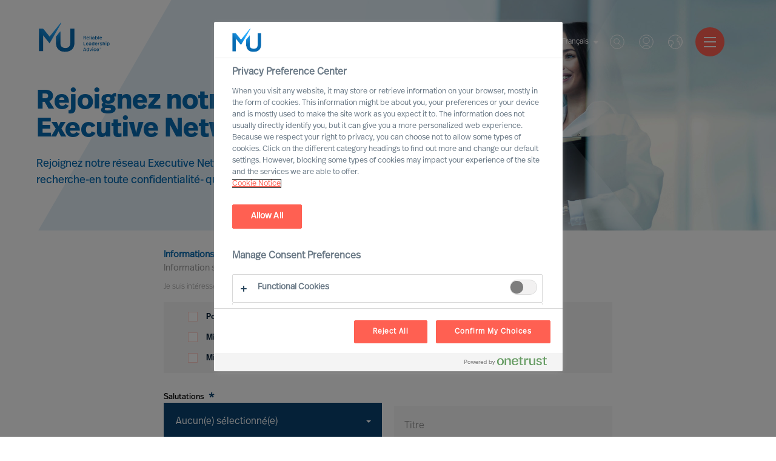

--- FILE ---
content_type: text/html; charset=utf-8
request_url: https://mercuriurval.com/fr-ch/profile/Register/
body_size: 39152
content:


<!DOCTYPE html>
<html lang="fr-CH">
<head prefix="og: http://ogp.me/ns# fb: http://ogp.me/ns/fb# website: http://ogp.me/ns/website#">
    <!-- OneTrust Cookies Consent Notice start -->
    
        <script src="https://cdn.cookielaw.org/scripttemplates/otSDKStub.js" type="text/javascript" charset="UTF-8" data-domain-script="966824be-85d7-4308-a56f-26eae097a02b"></script>
        <script type="text/javascript">
            function OptanonWrapper() { }
            var consent = false;
            function OptanonWrapper() {
                if (!getCookie('OptanonAlertBoxClosed') && !consent) {
                    consent = true;
                    console.log('consent', consent, 'Box', !getCookie('OptanonAlertBoxClosed'));
                    Optanon.ToggleInfoDisplay();
                    var banner = document.getElementById("onetrust-banner-sdk");
                    banner.style = "display: none;";
                }
            }
            function getCookie(name) {
                var value = "; " + document.cookie;
                var parts = value.split("; " + name + "=");
                if (parts.length == 2) {
                    return true;
                }
            }

        </script>
    <!-- OneTrust Cookies Consent Notice end -->
    <meta charset="utf-8">
    <title>Profile - Mercuri Urval</title>
    <meta name="viewport" content="width=device-width, initial-scale=1">
    <meta name="description" content="Mercuri Urval est une entreprise de renomm&#233;e internationale dans les domaines de l&#39;Executive Search et de la Leadership Advisory.">
    <link rel="dns-prefetch" href="//mercuriurval.com">
    <!-- turnstile -->
    <script src="https://challenges.cloudflare.com/turnstile/v0/api.js" async defer></script>
    <!-- turnstile end -->
    <!-- Matomo Tag Manager -->
    <script>
        var _mtm = window._mtm = window._mtm || [];
        _mtm.push({ 'mtm.startTime': (new Date().getTime()), 'event': 'mtm.Start' });
        var d = document, g = d.createElement('script'), s = d.getElementsByTagName('script')[0];
        g.async = true; g.src = 'https://cdn.matomo.cloud/mercuriurval.matomo.cloud/container_cTXmWDMS.js'; s.parentNode.insertBefore(g, s);
    </script>
    <!-- End Matomo Tag Manager -->
    <!-- End Matomo Code -->
    
    <meta property="og:title" content="Profile">
    <meta property="og:type" content="website">
    <meta property="og:url" content="http://mercuriurval.com/fr-ch/profile/Register/">
    <meta property="og:description" content="Mercuri Urval est une entreprise de renomm&#233;e internationale dans les domaines de l&#39;Executive Search et de la Leadership Advisory.">
    <meta property="og:site_name" content="Mercuri Urval">
    <meta property="og:locale" content="fr-CH">
    <meta property="og:image" content="https://www.mercuriurval.com//NewUI/Images/mercuri-urval-share.jpg">
    <meta name="twitter:card" content="summary">
    <meta name="twitter:title" content="Profile">
    <meta name="twitter:description" content="Mercuri Urval est une entreprise de renomm&#233;e internationale dans les domaines de l&#39;Executive Search et de la Leadership Advisory.">
    <meta name="twitter:image" content="https://www.mercuriurval.com//NewUI/Images/mercuri-urval-share.jpg">

    
        <link rel="alternate" href="https://mercuriurval.com/en-au/profile/" hreflang="en-AU">
        <link rel="alternate" href="https://mercuriurval.com/de-at/profile/" hreflang="de-AT">
        <link rel="alternate" href="https://mercuriurval.com/en-be/profile/" hreflang="en-BE">
        <link rel="alternate" href="https://mercuriurval.com/en-cn/profile/" hreflang="en-CN">
        <link rel="alternate" href="https://mercuriurval.com/da-dk/profile/" hreflang="da-DK">
        <link rel="alternate" href="https://mercuriurval.com/et-ee/profile/" hreflang="et-EE">
        <link rel="alternate" href="https://mercuriurval.com/fi-fi/profile/" hreflang="fi-FI">
        <link rel="alternate" href="https://mercuriurval.com/fr-fr/profile/" hreflang="fr-FR">
        <link rel="alternate" href="https://mercuriurval.com/de-de/profile/" hreflang="de-DE">
        <link rel="alternate" href="https://mercuriurval.com/en-in/profile/" hreflang="en-IN">
        <link rel="alternate" href="https://mercuriurval.com/it-it/profile/" hreflang="it-IT">
        <link rel="alternate" href="https://mercuriurval.com/lv-lv/profile/" hreflang="lv-LV">
        <link rel="alternate" href="https://mercuriurval.com/lt-lt/profile/" hreflang="lt-LT">
        <link rel="alternate" href="https://mercuriurval.com/en-lu/profile/" hreflang="en-LU">
        <link rel="alternate" href="https://mercuriurval.com/nl-nl/profile/" hreflang="nl-NL">
        <link rel="alternate" href="https://mercuriurval.com/no-no/profile/" hreflang="no-NO">
        <link rel="alternate" href="https://mercuriurval.com/pl-pl/profile/" hreflang="pl-PL">
        <link rel="alternate" href="https://mercuriurval.com/pt-pt/profile/" hreflang="pt-PT">
        <link rel="alternate" href="https://mercuriurval.com/en-sg/profile/" hreflang="en-SG">
        <link rel="alternate" href="https://mercuriurval.com/es-es/profile/" hreflang="es-ES">
        <link rel="alternate" href="https://mercuriurval.com/sv-se/profile/" hreflang="sv-SE">
        <link rel="alternate" href="https://mercuriurval.com/de-ch/profile/" hreflang="de-CH">
        <link rel="alternate" href="https://mercuriurval.com/en-us/profile/" hreflang="en-US">
        <link rel="alternate" href="https://mercuriurval.com/global/profile/" hreflang="en-XX">
        <link rel="alternate" href="https://mercuriurval.com/fr-lu/profile/" hreflang="fr-LU">
        <link rel="alternate" href="https://mercuriurval.com/fr-ch/profile/" hreflang="fr-CH">
        <link rel="alternate" href="https://mercuriurval.com/fr-be/profile/" hreflang="fr-BE">
        <link rel="alternate" href="https://mercuriurval.com/nl-be/profile/" hreflang="nl-BE">
        <link rel="alternate" href="https://mercuriurval.com/de-lu/profile/" hreflang="de-LU">
        <link rel="alternate" href="https://mercuriurval.com/sv-fi/profile/" hreflang="sv-FI">

    
    <link rel="stylesheet" href="https://use.typekit.net/twk4oqd.css">

    <link rel="apple-touch-icon" sizes="57x57" href="/UI/assets/favicon/apple-icon-57x57.png?v=1.0.0.16872">
    <link rel="apple-touch-icon" sizes="60x60" href="/UI/assets/favicon/apple-icon-60x60.png?v=1.0.0.16872">
    <link rel="apple-touch-icon" sizes="72x72" href="/UI/assets/favicon/apple-icon-72x72.png?v=1.0.0.16872">
    <link rel="apple-touch-icon" sizes="76x76" href="/UI/assets/favicon/apple-icon-76x76.png?v=1.0.0.16872">
    <link rel="apple-touch-icon" sizes="114x114" href="/UI/assets/favicon/apple-icon-114x114.png?v=1.0.0.16872">
    <link rel="apple-touch-icon" sizes="120x120" href="/UI/assets/favicon/apple-icon-120x120.png?v=1.0.0.16872">
    <link rel="apple-touch-icon" sizes="144x144" href="/UI/assets/favicon/apple-icon-144x144.png?v=1.0.0.16872">
    <link rel="apple-touch-icon" sizes="152x152" href="/UI/assets/favicon/apple-icon-152x152.png?v=1.0.0.16872">
    <link rel="apple-touch-icon" sizes="180x180" href="/UI/assets/favicon/apple-icon-180x180.png?v=1.0.0.16872">
    <link rel="icon" type="image/png" sizes="192x192" href="/UI/assets/favicon/android-icon-192x192.png?v=1.0.0.16872">
    <link rel="icon" type="image/png" sizes="32x32" href="/UI/assets/favicon/favicon-32x32.png?v=1.0.0.16872">
    <link rel="icon" type="image/png" sizes="96x96" href="/UI/assets/favicon/favicon-96x96.png?v=1.0.0.16872">
    <link rel="icon" type="image/png" sizes="16x16" href="/UI/assets/favicon/favicon-16x16.png?v=1.0.0.16872">
    <link rel="shortcut icon" href="/UI/assets/favicon/favicon.ico?v=1.0.0.16872">
    <link rel="manifest" href="/UI/assets/favicon/manifest.json?v=1.0.0.16872">
    <meta name="msapplication-config" content="/UI/production/assets/favicon/browserconfig.xml?v=1.0.0.16872">
    <meta name="msapplication-TileColor" content="#ffffff">
    <meta name="msapplication-TileImage" content="/UI/assets/favicon/ms-icon-144x144.png?v=1.0.0.16872">
    <meta name="theme-color" content="#ffffff">
    <meta name="page-type" content="ProfilePage" />
    <meta name="page-id" content="46" />
    
    
    <link href="/UI/production/desktop.css?v=638858628091521220" rel="stylesheet"/>
<link href="/NewUI/Styles/main.css?v=638858628091561209" rel="stylesheet"/>
<link href="/Content/Site.css?v=638682189483915234" rel="stylesheet"/>

    <style>
        #old-browser.hidden {
            display: none !important;
        }
    </style>
    
</head>
<body data-browsertype="Safari">


    <div id="nav-overlay"></div>

    
    

    
    
    <section id="old-browser" class="old-browser-section js-old-browser-section hidden">
        <article class="old-browser"> 
            <div class="old-browser-content">
                <svg class="icon-large">
                    <use xmlns:xlink="http://www.w3.org/1999/xlink" xlink:href="/UI/assets/svg/symbol-defs.svg#icon-old-browser"></use>
                </svg>
                <div class="old-browser-text">
                    <h2>Old browser</h2>
                    <p>
                        Experience the web faster and more secure with an updated browser.<br /> 
                        We have optimised for tomorrows demand on accessibility.<br />
                        Read more here <a href="https://browser-update.org">browser-update.org</a><br />
                        <strong>Tip!</strong> You will always browse updated on your smart phone.
                    </p>
                </div>
                <div class="old-browser-button">
                    <a href="https://browser-update.org/update.html" class="Button button-standard-light">Update my browser</a>
                    <button id="js-old-browser-ignore" class="Button button-standard js-old-browser-ignore">Continue anyway</button>
                </div>
            </div>
        </article>
    </section>


    <script>
        var setCookie = function () {
            var date = new Date();

            date.setTime(date.getTime() + (30 * 24 * 60 * 60 * 1000));
            document.cookie = 'MU-oldBrowser=IGNORED; expires=' + date.toUTCString() + ' path=/';
        };

        var getCookie = function (name) {
            var value = "; " + document.cookie;
            var parts = value.split("; " + name + "=");
            if (parts.length === 2) return parts.pop().split(";").shift();
        };

        var oldBrowserScript = function () {
            var html = document.getElementsByTagName('html')[0];
            var oldBrowser = document.getElementsByClassName('js-old-browser-section')[0];
            html.className += ' old';

            var oldBrowserButton = document.getElementById('js-old-browser-ignore');
            const cookie = getCookie('MU-oldBrowser');

            if (cookie !== "IGNORED") {
                document.getElementById("old-browser").classList.remove("hidden");
            }

            if (oldBrowserButton) {
                oldBrowserButton.addEventListener('click',
                    function () {
                        setCookie();
                        oldBrowser.style.display = 'none';
                    });
            }
        };

        function isIE() {
            var userAgent = navigator.userAgent;
            return userAgent.indexOf("MSIE ") > -1 || userAgent.indexOf("Trident/") > -1;
        }

        if (isIE()) {
            oldBrowserScript();
        }
    </script>

    
    <noscript>
            <iframe src="https://www.googletagmanager.com/ns.html?id=GTM-5DG5HV8" class="hidden"></iframe>
        <div class="no-js-section">
            <p>The website uses JavaScript to perform optimally.<br>Enable JavaScript in your browser and reload the page.</p>
        </div>
    </noscript>

    
    <div id="noCookies" class="no-js-section hidden">
        <p>This page will not function properly if session cookies are disabled.</p>
    </div>

    
    
<header class="Header">
    <section class="Header-logo">

    <a class="Logo -default" href="/fr-ch/">
        <svg class="Logo-icon" role="img">
            <title id="logo-title">Mercuri Urval Logo</title>
            <use xlink:href="#icon-logo"></use>
        </svg>
    </a>

    </section>
    <section class="Header-menu">

<nav>
    <ul class="Menu">
            <li class="Menu-item -has-children">
        <a class="Menu-itemLink" href="/fr-ch/nos-services/">
            Services
        </a>
            <ul class="Menu -sub">
                    <li class="Menu-item">
        <a class="Menu-itemLink" href="/fr-ch/nos-services/leader-selection-science/">
            MU Leader Selection Science
        </a>
    </li>
    <li class="Menu-item">
        <a class="Menu-itemLink" href="/fr-ch/nos-services/executive-search/">
            Executive Search
        </a>
    </li>
    <li class="Menu-item">
        <a class="Menu-itemLink" href="/fr-ch/nos-services/recrutement/">
            Professional Search
        </a>
    </li>
    <li class="Menu-item">
        <a class="Menu-itemLink" href="/fr-ch/nos-services/interim-executive-service/">
            Interim Executive Service
        </a>
    </li>
    <li class="Menu-item">
        <a class="Menu-itemLink" href="/fr-ch/nos-services/leadership-advisory/">
            Leadership Advisory
        </a>
    </li>
    <li class="Menu-item">
        <a class="Menu-itemLink" href="/fr-ch/nos-services/leadership-assessment/">
            Leadership Assessment
        </a>
    </li>
    <li class="Menu-item">
        <a class="Menu-itemLink" href="/fr-ch/nos-services/leadership-coaching/">
            Leadership Coaching
        </a>
    </li>

            </ul>
    </li>
    <li class="Menu-item -has-children">
        <a class="Menu-itemLink" href="">
            Expertise
        </a>
            <ul class="Menu -sub">
                    <li class="Menu-item -has-children">
        <a class="Menu-itemLink" href="/fr-ch/expertise/expert-practices/">
            Expert Practices
        </a>
            <ul class="Menu -sub">
                    <li class="Menu-item">
        <a class="Menu-itemLink" href="/fr-ch/expertise/expert-practices/board--ceo/">
            Board &amp; CEO
        </a>
    </li>
    <li class="Menu-item">
        <a class="Menu-itemLink" href="/fr-ch/nos-services/leadership-advisory/">
            Leadership Advisory
        </a>
    </li>
    <li class="Menu-item">
        <a class="Menu-itemLink" href="/fr-ch/expertise/expert-practices/digital-transformation/">
            Digital &amp; Transformation
        </a>
    </li>
    <li class="Menu-item">
        <a class="Menu-itemLink" href="/fr-ch/expertise/expert-practices/esg-sustainability/">
            ESG &amp; Sustainability
        </a>
    </li>

            </ul>
    </li>
    <li class="Menu-item -has-children">
        <a class="Menu-itemLink" href="/fr-ch/expertise/secteurs-dactivite/">
            Secteurs d&#39;activit&#233;
        </a>
            <ul class="Menu -sub">
                    <li class="Menu-item">
        <a class="Menu-itemLink" href="/fr-ch/expertise/secteurs-dactivite/automotive--mobility/">
            Automotive &amp; Mobility
        </a>
    </li>
    <li class="Menu-item">
        <a class="Menu-itemLink" href="/fr-ch/expertise/secteurs-dactivite/commerce--distribution/">
            Commerce &amp; Distribution
        </a>
    </li>
    <li class="Menu-item">
        <a class="Menu-itemLink" href="/fr-ch/expertise/secteurs-dactivite/energie--environnement/">
            Energie &amp; Environnement
        </a>
    </li>
    <li class="Menu-item">
        <a class="Menu-itemLink" href="/fr-ch/expertise/secteurs-dactivite/financial-services/">
            Financial Services
        </a>
    </li>
    <li class="Menu-item">
        <a class="Menu-itemLink" href="/fr-ch/expertise/secteurs-dactivite/banque--assurance/">
            Banque &amp; Assurance
        </a>
    </li>
    <li class="Menu-item">
        <a class="Menu-itemLink" href="/fr-ch/expertise/secteurs-dactivite/industrie/">
            Industrie
        </a>
    </li>
    <li class="Menu-item">
        <a class="Menu-itemLink" href="/fr-ch/expertise/secteurs-dactivite/sante--sciences-de-la-vie/">
            Sant&#233; &amp; Sciences de la vie
        </a>
    </li>
    <li class="Menu-item">
        <a class="Menu-itemLink" href="/fr-ch/expertise/secteurs-dactivite/btp--second-uvre/">
            BTP &amp; Second Œuvre
        </a>
    </li>
    <li class="Menu-item">
        <a class="Menu-itemLink" href="/fr-ch/expertise/secteurs-dactivite/secteur-public/">
            Secteur public
        </a>
    </li>
    <li class="Menu-item">
        <a class="Menu-itemLink" href="/fr-ch/expertise/secteurs-dactivite/technology/">
            Technology
        </a>
    </li>
    <li class="Menu-item">
        <a class="Menu-itemLink" href="/fr-ch/expertise/secteurs-dactivite/transport--logistics/">
            Transport &amp; Logistique
        </a>
    </li>

            </ul>
    </li>
    <li class="Menu-item -has-children">
        <a class="Menu-itemLink" href="/fr-ch/expertise/mu-trusted-affiliate-program/">
            MU Trusted Affiliate Program
        </a>
            <ul class="Menu -sub">
                    <li class="Menu-item">
        <a class="Menu-itemLink" href="/fr-ch/expertise/mu-trusted-affiliate-program/bell-oaks/">
            Bell Oaks
        </a>
    </li>
    <li class="Menu-item">
        <a class="Menu-itemLink" href="/fr-ch/expertise/cranfield-university/">
            Cranfield University
        </a>
    </li>

            </ul>
    </li>

            </ul>
    </li>
    <li class="Menu-item -has-children">
        <a class="Menu-itemLink" href="/fr-ch/votre-carriere/emplois--carrieres/">
            Carri&#232;re
        </a>
            <ul class="Menu -sub">
                    <li class="Menu-item -has-children">
        <a class="Menu-itemLink" href="/fr-ch/emplois-carrieres/">
            Opportunit&#233;s de carri&#232;re
        </a>
            <ul class="Menu -sub">
                    <li class="Menu-item">
        <a class="Menu-itemLink" href="/fr-ch/votre-carriere/opportunites-de-carriere/european-space-agency/">
            European Space Agency
        </a>
    </li>

            </ul>
    </li>
    <li class="Menu-item">
        <a class="Menu-itemLink" href="/fr-ch/profile/">
            Rejoignez notre r&#233;seau Executive Network
        </a>
    </li>
    <li class="Menu-item">
        <a class="Menu-itemLink" href="/fr-ch/jobsubscription/">
            Postuler aux offres
        </a>
    </li>
    <li class="Menu-item">
        <a class="Menu-itemLink" href="/fr-ch/qui-sommes-nous/une-carriere-avec-nous/">
            Une carri&#232;re chez Mercuri Urval
        </a>
    </li>

            </ul>
    </li>
    <li class="Menu-item -has-children">
        <a class="Menu-itemLink" href="/fr-ch/qui-sommes-nous/notre-organisation/">
            Qui sommes-nous
        </a>
            <ul class="Menu -sub">
                    <li class="Menu-item -has-children">
        <a class="Menu-itemLink" href="/fr-ch/qui-sommes-nous/notre-organisation/">
            Notre organisation
        </a>
            <ul class="Menu -sub">
                    <li class="Menu-item">
        <a class="Menu-itemLink" href="/fr-ch/qui-sommes-nous/notre-organisation/leadership/">
            Leadership
        </a>
    </li>
    <li class="Menu-item">
        <a class="Menu-itemLink" href="/fr-ch/qui-sommes-nous/notre-organisation/notre-vision/">
            Vision
        </a>
    </li>
    <li class="Menu-item">
        <a class="Menu-itemLink" href="/fr-ch/qui-sommes-nous/notre-organisation/nos-valeurs-et-notre-ethique/">
            Valeurs et &#233;thique
        </a>
    </li>
    <li class="Menu-item">
        <a class="Menu-itemLink" href="/fr-ch/qui-sommes-nous/notre-organisation/inclusion-et-diversite/">
            Engagement en faveur de l’Inclusion et la Diversit&#233;
        </a>
    </li>
    <li class="Menu-item">
        <a class="Menu-itemLink" href="/fr-ch/qui-sommes-nous/notre-organisation/notre-deontologie/">
            D&#233;ontologie
        </a>
    </li>
    <li class="Menu-item">
        <a class="Menu-itemLink" href="/fr-ch/qui-sommes-nous/notre-organisation/notre-histoire/">
            Histoire
        </a>
    </li>
    <li class="Menu-item">
        <a class="Menu-itemLink" href="/fr-ch/qui-sommes-nous/notre-organisation/delta-a-mu-company/">
            Delta – an MU Company
        </a>
    </li>

            </ul>
    </li>
    <li class="Menu-item -has-children">
        <a class="Menu-itemLink" href="/fr-ch/qui-sommes-nous/une-carriere-avec-nous/">
            Une carri&#232;re avec nous
        </a>
            <ul class="Menu -sub">
                    <li class="Menu-item">
        <a class="Menu-itemLink" href="/fr-ch/qui-sommes-nous/une-carriere-avec-nous/devenir-partner/">
            Devenir Partner
        </a>
    </li>
    <li class="Menu-item">
        <a class="Menu-itemLink" href="/fr-ch/qui-sommes-nous/une-carriere-avec-nous/voices-of-mercuri-urval/">
            Voices of Mercuri Urval
        </a>
    </li>

            </ul>
    </li>
    <li class="Menu-item">
        <a class="Menu-itemLink" href="/fr-ch/qui-sommes-nous/year-in-review/">
            A Year in Review
        </a>
    </li>
    <li class="Menu-item">
        <a class="Menu-itemLink" href="/fr-ch/qui-sommes-nous/aesc/">
            Proud member of AESC
        </a>
    </li>
    <li class="Menu-item">
        <a class="Menu-itemLink" href="/fr-ch/qui-sommes-nous/mercuri-urval-et-rgpd/">
            Mercuri Urval et RGPD
        </a>
    </li>

            </ul>
    </li>
    <li class="Menu-item -has-children">
        <a class="Menu-itemLink" href="/fr-ch/contact-us/contactez-nous/">
            Contactez-nous
        </a>
            <ul class="Menu -sub">
                    <li class="Menu-item">
        <a class="Menu-itemLink" href="/fr-ch/contact-us/contactez-nous/">
            Contactez-nous
        </a>
    </li>
    <li class="Menu-item">
        <a class="Menu-itemLink" href="/fr-ch/contact-us/our-experts/">
            Our Experts
        </a>
    </li>
    <li class="Menu-item">
        <a class="Menu-itemLink" href="/fr-ch/contact-us/nous-trouver/">
            Nous trouver
        </a>
    </li>

            </ul>
    </li>
    <li class="Menu-item">
        <a class="Menu-itemLink" href="/fr-ch/mercuri-urval-research-institute/">
            Institut de Recherche MU
        </a>
    </li>
    <li class="Menu-item -has-children">
        <a class="Menu-itemLink" href="/fr-ch/institute/">
            Leadership Insights
        </a>
            <ul class="Menu -sub">
                    <li class="Menu-item">
        <a class="Menu-itemLink" href="/fr-ch/institute/newsroom/">
            Newsroom
        </a>
    </li>
    <li class="Menu-item -has-children">
        <a class="Menu-itemLink" href="/fr-ch/institute/insights/">
            Leadership Insight
        </a>
            <ul class="Menu -sub">
                    <li class="Menu-item">
        <a class="Menu-itemLink" href="/fr-ch/institute/ceo-success-demystified/">
            CEO Success Demystified
        </a>
    </li>
    <li class="Menu-item">
        <a class="Menu-itemLink" href="/fr-ch/institute/the-successful-ceo/">
            The Successful CEO
        </a>
    </li>
    <li class="Menu-item">
        <a class="Menu-itemLink" href="/fr-ch/institute/insights/the-mercuri-urval-leadership-transformation-podcast/">
            The MU Leadership Transformation podcast
        </a>
    </li>
    <li class="Menu-item">
        <a class="Menu-itemLink" href="/fr-ch/institute/outperform-in-uncertain-times/">
            Outperform in Uncertain Times
        </a>
    </li>

            </ul>
    </li>
    <li class="Menu-item">
        <a class="Menu-itemLink" href="/fr-ch/institute/executive-inspiration/">
            Inscrivez-vous &#224; MU Executive Inspiration
        </a>
    </li>

            </ul>
    </li>

    </ul>
</nav>


    </section>
    <section class="Header-quick-menu">

<div class="QuickMenu">

<div class="QuickMenu-language">
        <div class="QuickMenu-languageCurrent">
            <a href="#">
                Fran&#231;ais
                <svg>
                    <use xlink:href="#icon-caret-down"></use>
                </svg>
            </a>
        </div>
        <div class="QuickMenu-languageSelector">
                <a lang="de-ch" href="/de-ch/profile/" class="QuickMenu-languageToggler">
                    Deutsch
                </a>
                <a lang="fr-ch" href="/fr-ch/profile/" class="QuickMenu-languageToggler">
                    Fran&#231;ais
                </a>
                <a lang="en-ch" href="/en-ch/profile/" class="QuickMenu-languageToggler">
                    English
                </a>
        </div>
</div>
<div class="QuickMenu-search">
    <a href="#" class="QuickMenu-searchToggle">
        Rechercher
    </a>
    <svg class="QuickMenu-searchToggle">
        <use xlink:href="#icon-search-new"></use>
    </svg>
</div>
<div class="QuickMenu-login">
        <a href="#" class="QuickMenu-loginToggle">Se connecter - Cr&#233;er un compte</a>
    <svg class="QuickMenu-loginToggle">
        <use xlink:href="#icon-login"></use>
    </svg>
</div>
<div class="QuickMenu-locator">
    <a href="#" class="QuickMenu-languageToggle">
        Worldwide
    </a>
    <svg class="QuickMenu-languageToggle">
        <use xlink:href="#icon-globe"></use>
    </svg>
</div>


    <a href="#" class="Hamburger">
        <span class="Hamburger-icon -top"></span>
        <span class="Hamburger-icon -middle"></span>
        <span class="Hamburger-icon -bottom"></span>
    </a>
    <div class="QuickMenu-mobile-menu">
        <div class="MobileQuickMenu">

<div class="MobileQuickMenu-logo">
    <a class="Logo" href="/fr-ch/">
        <svg class="Logo-icon-white" role="img">
            <title id="logo-title">Mercuri Urval Logo</title>
            <use xlink:href="#icon-logo-white"></use>
        </svg>
    </a>
</div>
<div class="MobileQuickMenu-icons">
    <div class="MobileQuickMenu-language">
            <div class="MobileQuickMenu-languageCurrent">
                <a href="#">
                    Fran&#231;ais
                    <svg>
                        <use xlink:href="#icon-caret-down"></use>
                    </svg>
                </a>
            </div>
            <div class="MobileQuickMenu-languageSelector">
                    <a lang="de-ch" href="/de-ch/profile/" class="QuickMenu-languageToggler">
                        Deutsch
                    </a>
                    <a lang="fr-ch" href="/fr-ch/profile/" class="QuickMenu-languageToggler">
                        Fran&#231;ais
                    </a>
                    <a lang="en-ch" href="/en-ch/profile/" class="QuickMenu-languageToggler">
                        English
                    </a>
            </div>
    </div>
    <div class="MobileQuickMenu-search">
        <a href="#" class="QuickMenu-searchToggle">
            Rechercher
        </a>
        <svg class="QuickMenu-searchToggle">
            <use xlink:href="#icon-search-new"></use>
        </svg>
    </div>
    <div class="MobileQuickMenu-login">
            <a href="#" class="QuickMenu-loginToggle">Se connecter</a>
        <svg class="QuickMenu-loginToggle" >
            <use xlink:href="#icon-login"></use>
        </svg>
    </div>
    <div class="MobileQuickMenu-locator">
        <a href="#" class="QuickMenu-languageToggle">
            Worldwide
        </a>
        <svg class="QuickMenu-languageToggle">
            <use xlink:href="#icon-globe"></use>
        </svg>
    </div>
</div>


        </div>
        <ul class="MobileMenu">
                <li class="MobileMenu-item -has-children">
        <a href="/fr-ch/nos-services/" class="MobileMenu-itemLink">
            <span>Services</span>
        </a>
            <ul class="MobileMenu">
                    <li class="MobileMenu-item">
        <a href="/fr-ch/nos-services/leader-selection-science/" class="MobileMenu-itemLink">
            <span>MU Leader Selection Science</span>
        </a>
    </li>
    <li class="MobileMenu-item">
        <a href="/fr-ch/nos-services/executive-search/" class="MobileMenu-itemLink">
            <span>Executive Search</span>
        </a>
    </li>
    <li class="MobileMenu-item">
        <a href="/fr-ch/nos-services/recrutement/" class="MobileMenu-itemLink">
            <span>Professional Search</span>
        </a>
    </li>
    <li class="MobileMenu-item">
        <a href="/fr-ch/nos-services/interim-executive-service/" class="MobileMenu-itemLink">
            <span>Interim Executive Service</span>
        </a>
    </li>
    <li class="MobileMenu-item">
        <a href="/fr-ch/nos-services/leadership-advisory/" class="MobileMenu-itemLink">
            <span>Leadership Advisory</span>
        </a>
    </li>
    <li class="MobileMenu-item">
        <a href="/fr-ch/nos-services/leadership-assessment/" class="MobileMenu-itemLink">
            <span>Leadership Assessment</span>
        </a>
    </li>
    <li class="MobileMenu-item">
        <a href="/fr-ch/nos-services/leadership-coaching/" class="MobileMenu-itemLink">
            <span>Leadership Coaching</span>
        </a>
    </li>

            </ul>
    </li>
    <li class="MobileMenu-item -has-children">
        <a href="" class="MobileMenu-itemLink">
            <span>Expertise</span>
        </a>
            <ul class="MobileMenu">
                    <li class="MobileMenu-item -has-children">
        <a href="/fr-ch/expertise/expert-practices/" class="MobileMenu-itemLink">
            <span>Expert Practices</span>
        </a>
            <ul class="MobileMenu">
                    <li class="MobileMenu-item">
        <a href="/fr-ch/expertise/expert-practices/board--ceo/" class="MobileMenu-itemLink">
            <span>Board &amp; CEO</span>
        </a>
    </li>
    <li class="MobileMenu-item">
        <a href="/fr-ch/nos-services/leadership-advisory/" class="MobileMenu-itemLink">
            <span>Leadership Advisory</span>
        </a>
    </li>
    <li class="MobileMenu-item">
        <a href="/fr-ch/expertise/expert-practices/digital-transformation/" class="MobileMenu-itemLink">
            <span>Digital &amp; Transformation</span>
        </a>
    </li>
    <li class="MobileMenu-item">
        <a href="/fr-ch/expertise/expert-practices/esg-sustainability/" class="MobileMenu-itemLink">
            <span>ESG &amp; Sustainability</span>
        </a>
    </li>

            </ul>
    </li>
    <li class="MobileMenu-item -has-children">
        <a href="/fr-ch/expertise/secteurs-dactivite/" class="MobileMenu-itemLink">
            <span>Secteurs d&#39;activit&#233;</span>
        </a>
            <ul class="MobileMenu">
                    <li class="MobileMenu-item">
        <a href="/fr-ch/expertise/secteurs-dactivite/automotive--mobility/" class="MobileMenu-itemLink">
            <span>Automotive &amp; Mobility</span>
        </a>
    </li>
    <li class="MobileMenu-item">
        <a href="/fr-ch/expertise/secteurs-dactivite/commerce--distribution/" class="MobileMenu-itemLink">
            <span>Commerce &amp; Distribution</span>
        </a>
    </li>
    <li class="MobileMenu-item">
        <a href="/fr-ch/expertise/secteurs-dactivite/energie--environnement/" class="MobileMenu-itemLink">
            <span>Energie &amp; Environnement</span>
        </a>
    </li>
    <li class="MobileMenu-item">
        <a href="/fr-ch/expertise/secteurs-dactivite/financial-services/" class="MobileMenu-itemLink">
            <span>Financial Services</span>
        </a>
    </li>
    <li class="MobileMenu-item">
        <a href="/fr-ch/expertise/secteurs-dactivite/banque--assurance/" class="MobileMenu-itemLink">
            <span>Banque &amp; Assurance</span>
        </a>
    </li>
    <li class="MobileMenu-item">
        <a href="/fr-ch/expertise/secteurs-dactivite/industrie/" class="MobileMenu-itemLink">
            <span>Industrie</span>
        </a>
    </li>
    <li class="MobileMenu-item">
        <a href="/fr-ch/expertise/secteurs-dactivite/sante--sciences-de-la-vie/" class="MobileMenu-itemLink">
            <span>Sant&#233; &amp; Sciences de la vie</span>
        </a>
    </li>
    <li class="MobileMenu-item">
        <a href="/fr-ch/expertise/secteurs-dactivite/btp--second-uvre/" class="MobileMenu-itemLink">
            <span>BTP &amp; Second Œuvre</span>
        </a>
    </li>
    <li class="MobileMenu-item">
        <a href="/fr-ch/expertise/secteurs-dactivite/secteur-public/" class="MobileMenu-itemLink">
            <span>Secteur public</span>
        </a>
    </li>
    <li class="MobileMenu-item">
        <a href="/fr-ch/expertise/secteurs-dactivite/technology/" class="MobileMenu-itemLink">
            <span>Technology</span>
        </a>
    </li>
    <li class="MobileMenu-item">
        <a href="/fr-ch/expertise/secteurs-dactivite/transport--logistics/" class="MobileMenu-itemLink">
            <span>Transport &amp; Logistique</span>
        </a>
    </li>

            </ul>
    </li>
    <li class="MobileMenu-item -has-children">
        <a href="/fr-ch/expertise/mu-trusted-affiliate-program/" class="MobileMenu-itemLink">
            <span>MU Trusted Affiliate Program</span>
        </a>
            <ul class="MobileMenu">
                    <li class="MobileMenu-item">
        <a href="/fr-ch/expertise/mu-trusted-affiliate-program/bell-oaks/" class="MobileMenu-itemLink">
            <span>Bell Oaks</span>
        </a>
    </li>
    <li class="MobileMenu-item">
        <a href="/fr-ch/expertise/cranfield-university/" class="MobileMenu-itemLink">
            <span>Cranfield University</span>
        </a>
    </li>

            </ul>
    </li>

            </ul>
    </li>
    <li class="MobileMenu-item -has-children">
        <a href="/fr-ch/votre-carriere/emplois--carrieres/" class="MobileMenu-itemLink">
            <span>Carri&#232;re</span>
        </a>
            <ul class="MobileMenu">
                    <li class="MobileMenu-item -has-children">
        <a href="/fr-ch/emplois-carrieres/" class="MobileMenu-itemLink">
            <span>Opportunit&#233;s de carri&#232;re</span>
        </a>
            <ul class="MobileMenu">
                    <li class="MobileMenu-item">
        <a href="/fr-ch/votre-carriere/opportunites-de-carriere/european-space-agency/" class="MobileMenu-itemLink">
            <span>European Space Agency</span>
        </a>
    </li>

            </ul>
    </li>
    <li class="MobileMenu-item">
        <a href="/fr-ch/profile/" class="MobileMenu-itemLink">
            <span>Rejoignez notre r&#233;seau Executive Network</span>
        </a>
    </li>
    <li class="MobileMenu-item">
        <a href="/fr-ch/jobsubscription/" class="MobileMenu-itemLink">
            <span>Postuler aux offres</span>
        </a>
    </li>
    <li class="MobileMenu-item">
        <a href="/fr-ch/qui-sommes-nous/une-carriere-avec-nous/" class="MobileMenu-itemLink">
            <span>Une carri&#232;re chez Mercuri Urval</span>
        </a>
    </li>

            </ul>
    </li>
    <li class="MobileMenu-item -has-children">
        <a href="/fr-ch/qui-sommes-nous/notre-organisation/" class="MobileMenu-itemLink">
            <span>Qui sommes-nous</span>
        </a>
            <ul class="MobileMenu">
                    <li class="MobileMenu-item -has-children">
        <a href="/fr-ch/qui-sommes-nous/notre-organisation/" class="MobileMenu-itemLink">
            <span>Notre organisation</span>
        </a>
            <ul class="MobileMenu">
                    <li class="MobileMenu-item">
        <a href="/fr-ch/qui-sommes-nous/notre-organisation/leadership/" class="MobileMenu-itemLink">
            <span>Leadership</span>
        </a>
    </li>
    <li class="MobileMenu-item">
        <a href="/fr-ch/qui-sommes-nous/notre-organisation/notre-vision/" class="MobileMenu-itemLink">
            <span>Vision</span>
        </a>
    </li>
    <li class="MobileMenu-item">
        <a href="/fr-ch/qui-sommes-nous/notre-organisation/nos-valeurs-et-notre-ethique/" class="MobileMenu-itemLink">
            <span>Valeurs et &#233;thique</span>
        </a>
    </li>
    <li class="MobileMenu-item">
        <a href="/fr-ch/qui-sommes-nous/notre-organisation/inclusion-et-diversite/" class="MobileMenu-itemLink">
            <span>Engagement en faveur de l’Inclusion et la Diversit&#233;</span>
        </a>
    </li>
    <li class="MobileMenu-item">
        <a href="/fr-ch/qui-sommes-nous/notre-organisation/notre-deontologie/" class="MobileMenu-itemLink">
            <span>D&#233;ontologie</span>
        </a>
    </li>
    <li class="MobileMenu-item">
        <a href="/fr-ch/qui-sommes-nous/notre-organisation/notre-histoire/" class="MobileMenu-itemLink">
            <span>Histoire</span>
        </a>
    </li>
    <li class="MobileMenu-item">
        <a href="/fr-ch/qui-sommes-nous/notre-organisation/delta-a-mu-company/" class="MobileMenu-itemLink">
            <span>Delta – an MU Company</span>
        </a>
    </li>

            </ul>
    </li>
    <li class="MobileMenu-item -has-children">
        <a href="/fr-ch/qui-sommes-nous/une-carriere-avec-nous/" class="MobileMenu-itemLink">
            <span>Une carri&#232;re avec nous</span>
        </a>
            <ul class="MobileMenu">
                    <li class="MobileMenu-item">
        <a href="/fr-ch/qui-sommes-nous/une-carriere-avec-nous/devenir-partner/" class="MobileMenu-itemLink">
            <span>Devenir Partner</span>
        </a>
    </li>
    <li class="MobileMenu-item">
        <a href="/fr-ch/qui-sommes-nous/une-carriere-avec-nous/voices-of-mercuri-urval/" class="MobileMenu-itemLink">
            <span>Voices of Mercuri Urval</span>
        </a>
    </li>

            </ul>
    </li>
    <li class="MobileMenu-item">
        <a href="/fr-ch/qui-sommes-nous/year-in-review/" class="MobileMenu-itemLink">
            <span>A Year in Review</span>
        </a>
    </li>
    <li class="MobileMenu-item">
        <a href="/fr-ch/qui-sommes-nous/aesc/" class="MobileMenu-itemLink">
            <span>Proud member of AESC</span>
        </a>
    </li>
    <li class="MobileMenu-item">
        <a href="/fr-ch/qui-sommes-nous/mercuri-urval-et-rgpd/" class="MobileMenu-itemLink">
            <span>Mercuri Urval et RGPD</span>
        </a>
    </li>

            </ul>
    </li>
    <li class="MobileMenu-item -has-children">
        <a href="/fr-ch/contact-us/contactez-nous/" class="MobileMenu-itemLink">
            <span>Contactez-nous</span>
        </a>
            <ul class="MobileMenu">
                    <li class="MobileMenu-item">
        <a href="/fr-ch/contact-us/contactez-nous/" class="MobileMenu-itemLink">
            <span>Contactez-nous</span>
        </a>
    </li>
    <li class="MobileMenu-item">
        <a href="/fr-ch/contact-us/our-experts/" class="MobileMenu-itemLink">
            <span>Our Experts</span>
        </a>
    </li>
    <li class="MobileMenu-item">
        <a href="/fr-ch/contact-us/nous-trouver/" class="MobileMenu-itemLink">
            <span>Nous trouver</span>
        </a>
    </li>

            </ul>
    </li>
    <li class="MobileMenu-item">
        <a href="/fr-ch/mercuri-urval-research-institute/" class="MobileMenu-itemLink">
            <span>Institut de Recherche MU</span>
        </a>
    </li>
    <li class="MobileMenu-item -has-children">
        <a href="/fr-ch/institute/" class="MobileMenu-itemLink">
            <span>Leadership Insights</span>
        </a>
            <ul class="MobileMenu">
                    <li class="MobileMenu-item">
        <a href="/fr-ch/institute/newsroom/" class="MobileMenu-itemLink">
            <span>Newsroom</span>
        </a>
    </li>
    <li class="MobileMenu-item -has-children">
        <a href="/fr-ch/institute/insights/" class="MobileMenu-itemLink">
            <span>Leadership Insight</span>
        </a>
            <ul class="MobileMenu">
                    <li class="MobileMenu-item">
        <a href="/fr-ch/institute/ceo-success-demystified/" class="MobileMenu-itemLink">
            <span>CEO Success Demystified</span>
        </a>
    </li>
    <li class="MobileMenu-item">
        <a href="/fr-ch/institute/the-successful-ceo/" class="MobileMenu-itemLink">
            <span>The Successful CEO</span>
        </a>
    </li>
    <li class="MobileMenu-item">
        <a href="/fr-ch/institute/insights/the-mercuri-urval-leadership-transformation-podcast/" class="MobileMenu-itemLink">
            <span>The MU Leadership Transformation podcast</span>
        </a>
    </li>
    <li class="MobileMenu-item">
        <a href="/fr-ch/institute/outperform-in-uncertain-times/" class="MobileMenu-itemLink">
            <span>Outperform in Uncertain Times</span>
        </a>
    </li>

            </ul>
    </li>
    <li class="MobileMenu-item">
        <a href="/fr-ch/institute/executive-inspiration/" class="MobileMenu-itemLink">
            <span>Inscrivez-vous &#224; MU Executive Inspiration</span>
        </a>
    </li>

            </ul>
    </li>

        </ul>
    </div>
</div>


<div class="site-header-top">
    <div class="Header-login site-header-login-container">
        <div class="site-header-top-back js-site-header-top-back">
    <svg class="QuickMenu-loginToggle icon icon-back">
        <use xmlns:xlink="http://www.w3.org/1999/xlink"
             xlink:href="/UI/assets/svg/symbol-defs.svg#icon-arrow-circle-left"></use>
    </svg>
</div>
<div class="site-header-login form-fields-area">
    <form action="/mvc/Login/Login?cult=fr-CH" class="site-header-login-form -visible" data-ajax="true" data-ajax-failure="loginFailed(xhr.statusText)" data-ajax-method="post" data-ajax-success="loginSuccess" id="form0" method="post"><input name="__RequestVerificationToken" type="hidden" value="l47gUG2DpQCWDEgeV39E5j_OIs0RC7M-1dcXfMEJKlMoudbxpTTMGbSw_rIonKxb_WTFRnQNx5O9BXxdLLktU5gXPFxNErLuG6fXIBfeTXY1" />        <div class="form-field-wrapper -on-dark input">
            <input data-val="true" data-val-length="The field Username must be a string with a maximum length of 100." data-val-length-max="100" data-val-regex="Adresse mail invalide" data-val-regex-pattern=".+@.+\..+" data-val-required="Obligatoire" id="Username" name="Username" type="text" value="" />
            <label for="Username">Adresse Mail</label>
            <span class="field-validation-valid field-validation-error" data-valmsg-for="Username" data-valmsg-replace="true"></span>
        </div>
        <div class="form-field-wrapper input -on-dark">
            <input data-val="true" data-val-length="Le mot de passe doit contenir au moins 6 caractères" data-val-length-max="50" data-val-length-min="6" data-val-required="Le mot de passe doit contenir au moins 6 caractères" id="Password" name="Password" type="password" />
            <label for="Password">Mot de passe</label>
            <span class="field-validation-valid field-validation-error" data-valmsg-for="Password" data-valmsg-replace="true"></span>
            <span id="loginFail"></span>
        </div>
        <button type="submit" value="Se connecter" class="Button button-standard site-header-login-submit">Se connecter</button>
        <div class="login-after-links">
            <span class="site-header-login-forgot-btn js-site-header-login-forgot-btn">Mot de passe oublié?</span>
            <a href="https://www.mercuriurval.com/fr-ch/profile/" style="color:white">Cr&#233;er un compte</a>
        </div>
</form><form action="/mvc/Login/Forgot?cult=fr-CH" class="site-header-forgot-form" data-ajax="true" data-ajax-failure="resetFailed(xhr.statusText)" data-ajax-method="post" data-ajax-success="pwReset(xhr.statusText)" id="form1" method="post"><input name="__RequestVerificationToken" type="hidden" value="kAR6xdIt1ug_NTtpXv5kTCNxtIkY2M3viDTXrulLPuEUkhWZ4LqmGA6uRIGbUywVi3xvTU9SFvZfvxXJ6kDQ8mH6WLOknt7SCYpm2SuPei81" />        <div class="form-field-wrapper -on-dark input">
            <input data-val="true" data-val-length="The field Username must be a string with a maximum length of 100." data-val-length-max="100" data-val-regex="Adresse mail invalide" data-val-regex-pattern=".+@.+\..+" data-val-required="Obligatoire" id="Username" name="Username" type="text" value="" />
            <label for="Username">Adresse Mail</label>
            <span class="field-validation-valid field-validation-error" data-valmsg-for="Username" data-valmsg-replace="true"></span>
            <span id="resetInfo"></span>
        </div>
        <button type="submit" value="Mot de passe oublié?" class="Button button-standard site-header-login-submit">Mot de passe oublié?</button>
        <span class="Button button-standard site-header-login-login-btn js-site-header-login-login-btn">Se connecter</span>
</form>
<script type="text/javascript">

        function loginSuccess() {
            // If on jobad page we just reload when logging in, otherwise we redirect to the profile page on successful login
					var pageType = $('head>meta[name="page-type"]').attr('content');
					var isJobAdApplication = pageType && pageType.startsWith('JobAdPage'); //&& location.href.indexOf('/Apply') !== -1;
            if (!isJobAdApplication) {
                location.href = 'https://www.mercuriurval.com/fr-ch/profile/';
            } else {
                location.reload();
            }
        }

        function loginFailed(string) {
            $('#loginFail').empty().append("<p class=\"field-validation-error\">" + string + "</p>");
            $('#Password').next().addClass("no-animation-validation-error");
        }

        function resetFailed(string) {
            $('#resetInfo').empty().append("<p class=\"field-validation-error\">" + string + "</p>");
        }


        function pwReset(string) {
            $('#resetInfo').empty().append("<p class=\"field-validation-error\">" + string + "</p>");
        }

        function logoutSuccess() {

            if (document.execCommand)
                document.execCommand("ClearAuthenticationCache");

            
            reloadAsGet();
        }

        function reloadAsGet()
        {
            var loc = window.location;
            var firstPath = loc.pathname.split('/');
            var path = "";
            if (firstPath[1] != 'undefined')
                path = '/' + firstPath[1]
            window.location = loc.protocol + '//' + loc.host + path;
        }

        function logoutFailed(data) {
            if (console && console.log)
                console.log('Logout failed: ', data);
        }

        const queryParams = new URLSearchParams(window.location.search);

        if (queryParams.has('login')) {
            const loginValue = queryParams.get('login');

            if (loginValue) {
                ['Username', 'Password'].forEach(id => {
                    const element = document.getElementById(id);

                    if (element) {
                        if (element.getAttribute('data-empty') !== 'false') {
                            const nextSibling = element.nextElementSibling;

                            if (nextSibling) {
                                nextSibling.style.color = '#fff';
                                nextSibling.style.bottom = '62px';
                                nextSibling.style.left = '0';
                            }
                        }
                    }
                });
            }
        }
</script>


</div>
<svg class="icon icon-close close-login">
    <use xmlns:xlink="http://www.w3.org/1999/xlink" xlink:href="/UI/assets/svg/symbol-defs.svg#icon-cross"></use>
</svg>
    </div>
    <div class="Header-search site-header-search-container">
        
<div class="site-header-top-back js-site-header-top-back">
    <svg class="QuickMenu-searchToggle icon icon-back">
        <use xmlns:xlink="http://www.w3.org/1999/xlink"
             xlink:href="/UI/assets/svg/symbol-defs.svg#icon-arrow-circle-left"></use>
    </svg>
</div>
<div class="Header-searchContent site-header-search form-fields-area">
    <form action="/fr-ch/search-results/" class="site-header-search-form js-site-header-search-form">
        <div class="form-field-wrapper -on-dark input">
            <input id="site-header-search" name="q" type="text" value="">
            <label for="site-header-search">Rechercher</label>
            <span class="field-validation-valid field-validation-error" data-valmsg-for="Password" data-valmsg-replace="true"></span>
            <button type="submit" aria-label="Search" class="site-header-search-submit">
                <svg class="icon">
                    <use xlink:href="#icon-search"></use>
                </svg>
            </button>
        </div>
        <div class="Header-searchContentFilter form-field-wrapper -on-dark radio">
            <div>
                <input type="radio" id="site-header-search-type-opportunities" name="site-header-search-type"  value="/fr-ch/emplois-carrieres/">
                <label for="site-header-search-type-opportunities"><span></span>Search for opportunities</label>
                <input type="radio" id="site-header-search-type-site" name="site-header-search-type" checked value="/fr-ch/search-results/">
                <label for="site-header-search-type-site"><span></span>Search site</label>
            </div>
        </div>
    </form>
</div>
<svg class="Header-searchIcon icon icon-close close-search">
    <use xmlns:xlink="http://www.w3.org/1999/xlink" xlink:href="/UI/assets/svg/symbol-defs.svg#icon-cross"></use>
</svg>
    </div>
    <div class="Header-contact site-header-locator-container">
        <div class="locator-regions-container">
  <div class="site-header-top-back js-site-header-top-back">
    <svg class="QuickMenu-languageToggle icon icon-back">
        <use xmlns:xlink="http://www.w3.org/1999/xlink"
             xlink:href="/UI/assets/svg/symbol-defs.svg#icon-arrow-circle-left"></use>
    </svg>
  </div>
    <ul class="locator-regions">
      <li><h3>Americas</h3></li>
            <li><a href="/en-br/">Brazil</a></li>
            <li><a href="/en-us/">United States</a></li>
      </ul>
    <ul class="locator-regions">
      <li><h3>Asia-Pacific</h3></li>
            <li><a href="/en-au/">Australia</a></li>
            <li><a href="/en-cn/">China</a></li>
            <li><a href="/en-in/">India</a></li>
            <li><a href="/en-sg/">Indonesia</a></li>
            <li><a href="/en-sg/">Japan</a></li>
            <li><a href="/en-sg/">Malaysia</a></li>
            <li><a href="/en-sg/">Philippines</a></li>
            <li><a href="/en-sg/">Singapore</a></li>
            <li><a href="/en-sg/">South Korea</a></li>
            <li><a href="/en-sg/">Thailand</a></li>
            <li><a href="/en-sg/">Vietnam</a></li>
      </ul>
    <ul class="locator-regions">
      <li><h3>Europe</h3></li>
            <li><a href="/de-at/">Austria</a></li>
            <li><a href="/en-be/">Belgium</a></li>
            <li><a href="/en-at/">Bulgaria</a></li>
            <li><a href="/en-at/">Czech Republic</a></li>
            <li><a href="/da-dk/">Denmark</a></li>
            <li><a href="/en-ee/">Estonia</a></li>
            <li><a href="/fi-fi/">Finland</a></li>
            <li><a href="/fr-fr/">France</a></li>
            <li><a href="/de-de/">Germany</a></li>
            <li><a href="/en-at/">Hungary</a></li>
            <li><a href="/it-it/">Italy</a></li>
            <li><a href="/lv-lv/">Latvia</a></li>
            <li><a href="/lt-lt/">Lithuania</a></li>
            <li><a href="/en-lu/">Luxembourg</a></li>
            <li><a href="/nl-nl/">Netherlands</a></li>
            <li><a href="/no-no/">Norway</a></li>
            <li><a href="/pl-pl/">Poland</a></li>
            <li><a href="/en-pt/">Portugal</a></li>
            <li><a href="/en-at/">Romania</a></li>
            <li><a href="/en-ee/">Russia</a></li>
            <li><a href="/en-at/">Slovakia</a></li>
            <li><a href="/es-es/">Spain</a></li>
            <li><a href="/sv-se/">Sweden</a></li>
            <li><a href="/de-ch/">Switzerland</a></li>
            <li><a href="/en-gb/">United Kingdom</a></li>
      </ul>
    <ul class="locator-regions">
      <li><h3>Global</h3></li>
            <li><a href="/global/">Headquarters</a></li>
      </ul>
</div>
<svg class="icon icon-close close-locator">
    <use xmlns:xlink="http://www.w3.org/1999/xlink" xlink:href="/UI/assets/svg/symbol-defs.svg#icon-cross"></use>
</svg>
    </div>
</div>


    </section>
</header>



    
<main>




<section class="Hero -thin-height">
    <div class="Hero-item -no-marker " style="background-image: url(/globalassets/hero_newui_sign-up.jpg)">
        <div class="Hero-content -thin">
            <h1 class="Hero-contentHeading Heading -default-hero -half-mb">
                Rejoignez notre réseau Executive Network
            </h1>
                        <h3 class="Hero-contentSecondary Heading -tiny -static"><p>Rejoignez notre r&eacute;seau Executive Network pour &ecirc;tre inform&eacute; des missions de recherche-en toute confidentialit&eacute;- qui pourraient vous concerner.</p></h3>
        </div>
    </div>
</section>


    

<form action="/fr-ch/profile/Register/" data-nonSelectText="Aucun(e) sélectionné(e)" enctype="multipart/form-data" id="profile-form" method="post" onsubmit="return validateFields();"><input name="__RequestVerificationToken" type="hidden" value="sh3mjUpZU1W-ln7BN0UY6Ycbv9xHZ_3rSKFGTGiXYhcTUfuBvyzvV02_A1GWayw2faJEaRWOkkC6SBSAdj88TjJgxI_8dFIIv1YmuYouDvM1" /><input data-val="true" data-val-required="The ID field is required." id="Candidate_ID" name="Candidate.ID" type="hidden" value="c1d4a67c-2371-4a17-b19f-4e5976653955" /><input data-val="true" data-val-required="Obligatoire" id="Candidate_CountryCode" name="Candidate.CountryCode" type="hidden" value="CH" /><input id="ScrollTop" name="Candidate.ScrollPosition" type="hidden" value="" />    <section class="fields">
        <div class="form-steps">
            <ul class="form-steps-list">
                <li class="active">Informations personnelles</li>
                <li>Vous Aujourd&#39;hui</li>
                <li>Vous Demain</li>
                <li>Pi&#232;ces jointes</li>
                    <li>Information sur la protection des donn&#233;es personnelles</li>
            </ul>
                <p class="form-steps-description">Je suis intéressé(e) par</p>

        </div>

        <fieldset>
            <legend>Informations personnelles</legend>
                <ul class="form-fields-area" style="margin-bottom:35px">
                    <li class="grid-100">
                        <div class="form-field-wrapper accept-it">
                            <div class="form-check-input">

                                <input data-val="true" data-val-required="The InterestInPermanent field is required." id="Candidate_PositionInfo_InterestInPermanent" name="Candidate.PositionInfo.InterestInPermanent" type="checkbox" value="true" /><input name="Candidate.PositionInfo.InterestInPermanent" type="hidden" value="false" />
                                <label for="Candidate_PositionInfo_InterestInPermanent"></label>
                                <p>Postes permanents</p>

                            </div>
                        </div>
                        <div class="form-field-wrapper accept-it">
                            <div class="form-check-input" style="padding: 0px 30px;">

                                <input data-val="true" data-val-required="The InterestInInterim field is required." id="Candidate_PositionInfo_InterestInInterim" name="Candidate.PositionInfo.InterestInInterim" type="checkbox" value="true" /><input name="Candidate.PositionInfo.InterestInInterim" type="hidden" value="false" />
                                <label for="Candidate_PositionInfo_InterestInInterim"></label>
                                <p>Missions en intérim</p>

                            </div>
                        </div>
                        <div class="form-field-wrapper accept-it">
                            <div class="form-check-input">

                                <input data-val="true" data-val-required="The InterestInBoard field is required." id="Candidate_PositionInfo_InterestInBoard" name="Candidate.PositionInfo.InterestInBoard" type="checkbox" value="true" /><input name="Candidate.PositionInfo.InterestInBoard" type="hidden" value="false" />
                                <label for="Candidate_PositionInfo_InterestInBoard"></label>
                                <p>Missions au Conseil d’Administration</p>

                            </div>
                        </div>
                    </li>
                </ul>
        <ul class="form-fields-area">


                <li class="grid-50">
                    <div class="form-field-wrapper select">
                        <label for="Candidate_SalutationID">Salutations <em class='req-star'>*</em></label>
                        <select data-setNonSelect="true" id="Candidate_SalutationID" name="Candidate.SalutationID"><option value="">Aucun(e) s&#233;lectionn&#233;(e)</option>
<option value="be838dbc-3444-4f97-98fd-e868cd9f0078">Frau</option>
<option value="a0ba1d2c-73b9-4489-a0e5-eab46930623f">Herr</option>
<option value="cf8306ac-1b07-4c6c-88ac-e57930c65af2">Madame</option>
<option value="3f2efeb3-cce2-4996-81a8-56c3f2e24370">Monsieur</option>
<option value="3db9c1a6-2b2c-48e5-b153-1117ce378f76">Mr</option>
<option value="df48db96-d2df-481d-acc6-0169ff610aa7">Ms</option>
</select>

<span class="field-validation-valid field-validation-error" data-valmsg-for="Candidate.SalutationID" data-valmsg-replace="true"></span>                    </div>
                </li>
                <li class="grid-50">
                    <div class="form-field-wrapper input" style="margin-top: 3px;">
                        <input data-val="true" data-val-length="The field Title must be a string with a maximum length of 50." data-val-length-max="50" id="Candidate_Title" name="Candidate.Title" type="text" value="" />
                        <label for="Candidate_Title">Titre</label>
                    </div>
                </li>



            <li class="grid-50">
                <div class="form-field-wrapper input">
                    <input autocomplete="given-name" data-val="true" data-val-length="The field FirstName must be a string with a maximum length of 50." data-val-length-max="50" data-val-required="Obligatoire" id="Candidate_FirstName" name="Candidate.FirstName" type="text" value="" />
                    <label for="Candidate_FirstName">Pr&#233;nom(s) <em class='req-star'>*</em></label>
                    <span class="field-validation-valid field-validation-error" data-valmsg-for="Candidate.FirstName" data-valmsg-replace="true"></span>

                </div>
            </li>
            <li class="grid-50">
                <div class="form-field-wrapper input">
                    <input autocomplete="family-name" data-val="true" data-val-length="The field LastName must be a string with a maximum length of 50." data-val-length-max="50" data-val-required="Obligatoire" id="Candidate_LastName" name="Candidate.LastName" type="text" value="" />
                    <label for="Candidate_LastName">Nom de famille <em class='req-star'>*</em></label>

                    <span class="field-validation-valid field-validation-error" data-valmsg-for="Candidate.LastName" data-valmsg-replace="true"></span>
                </div>
            </li>
            <li class="grid-50" style="display:none;">
                <div class="form-field-wrapper input">
                    <input autocomplete="off" id="Candidate_MiddleName" name="Candidate.MiddleName" tabindex="-1" type="text" value="" />
                </div>
            </li>
           
            <li class="grid-50">
                <div class="form-field-wrapper input">
                    <input autocomplete="email" data-val="true" data-val-length="The field Email must be a string with a maximum length of 100." data-val-length-max="100" data-val-regex="Adresse mail invalide" data-val-regex-pattern="^[^\s@]+@[^\s@]+\.[^\s@]+$" data-val-required="Obligatoire" id="Candidate_Email" name="Candidate.Email" onblur="javascript:CheckEmail();" type="text" value="" />
                    <label for="Candidate_Email">Adresse Mail <em class='req-star'>*</em></label>

                    <span class="field-validation-valid field-validation-error" data-valmsg-for="Candidate.Email" data-valmsg-replace="true"></span>
                    <div id="alreadyMemberArea" style="display:none">
                        <span class="field-validation-error">D&#233;j&#224; enregistr&#233;? Connectez-vous ici</span> <a href="#" class="Button button-login QuickMenu-loginToggle">Se connecter</a>
                    </div>
                </div>
            </li>
            <li class="grid-50">
                <div class="form-field-wrapper input">
                    <input autocomplete="tel" data-val="true" data-val-length="The field HomePhone must be a string with a maximum length of 20." data-val-length-max="20" data-val-required="Obligatoire" id="Candidate_HomePhone" name="Candidate.HomePhone" type="text" value="" />
                    <label for="Candidate_HomePhone">Num&#233;ro de t&#233;l&#233;phone <em class='req-star'>*</em></label>

                    <span class="field-validation-valid field-validation-error" data-valmsg-for="Candidate.HomePhone" data-valmsg-replace="true"></span>
                </div>
            </li>
            <li class="grid-50">
                <div class="form-field-wrapper select">
                    <label for="Candidate_HomeCountryCode">Pays <em class='req-star'>*</em></label>
                    <select data-regions-url="/fr-ch/profile/Regions/" data-val="true" data-val-required="Obligatoire" id="countries" name="Candidate.HomeCountryCode"><option value="">Aucun(e) s&#233;lectionn&#233;(e)</option>
<option value="AL">Albania</option>
<option value="DE">Allemagne</option>
<option value="AD">Andorra</option>
<option value="AR">Argentina</option>
<option value="AM">Armenia</option>
<option value="AU">Australie</option>
<option value="YY">Autre</option>
<option value="AT">Autriche</option>
<option value="AZ">Azerbaijan</option>
<option value="BH">Bahrain</option>
<option value="BY">Belarus</option>
<option value="BE">Belgique</option>
<option value="BA">Bosnia-Herzegovina</option>
<option value="BR">Br&#233;sil</option>
<option value="BG">Bulgarie</option>
<option value="KH">Cambodia</option>
<option value="CA">Canada</option>
<option value="TD">Chad</option>
<option value="CL">Chile</option>
<option value="CN">China</option>
<option value="CO">Colombia</option>
<option value="HR">Croatie</option>
<option value="CY">Cyprus</option>
<option value="DK">Danemark</option>
<option value="CD">DR Congo</option>
<option value="EG">Egypt</option>
<option value="ES">Espagne</option>
<option value="EE">Estonie</option>
<option value="US">Etats-Unis</option>
<option value="FO">Faroe Islands</option>
<option value="FI">Finlande</option>
<option value="FR">France</option>
<option value="GE">Georgia</option>
<option value="GR">Gr&#232;ce</option>
<option value="GL">Gro&#235;nland</option>
<option value="HU">Hongrie</option>
<option value="IN">India</option>
<option value="ID">Indonesia</option>
<option value="IR">Iran</option>
<option value="IE">Irlande</option>
<option value="IL">Israel</option>
<option value="IT">Italie</option>
<option value="JP">Japon</option>
<option value="JO">Jordan</option>
<option value="KZ">Kazakhstan</option>
<option value="KE">Kenya</option>
<option value="RE">La R&#233;union</option>
<option value="LV">Lettonie</option>
<option value="LY">Libya</option>
<option value="LI">Liechtenstein</option>
<option value="LT">Lituanie</option>
<option value="LU">Luxembourg</option>
<option value="MK">Macedonia</option>
<option value="MY">Malaysia</option>
<option value="MT">Malta</option>
<option value="MQ">Martinique</option>
<option value="MX">Mexico</option>
<option value="MD">Moldova</option>
<option value="MC">Monaco</option>
<option value="MN">Mongolia</option>
<option value="ME">Montenegro</option>
<option value="MA">Morocco</option>
<option value="MM">Myanmar</option>
<option value="NP">Nepal</option>
<option value="NO">Norv&#232;ge</option>
<option value="NZ">Nouvelle Z&#233;lande</option>
<option value="OM">Oman</option>
<option value="PK">Pakistan</option>
<option value="NL">Pays-Bas</option>
<option value="PH">Philippines</option>
<option value="PL">Pologne</option>
<option value="PT">Portugal</option>
<option value="QA">Qatar</option>
<option value="CZ">R&#233;publique Tch&#232;que</option>
<option value="RO">Roumanie</option>
<option value="GB">Royaume Uni</option>
<option value="RU">Russia</option>
<option value="SA">Saudi Arabia</option>
<option value="SN">Senegal</option>
<option value="RS">Serbia</option>
<option value="SG">Singapour</option>
<option value="IS">slande</option>
<option value="SK">Slovaquie</option>
<option value="SI">Slov&#232;nie</option>
<option value="ZA">South Africa</option>
<option value="KR">South Korea</option>
<option value="LK">Sri Lanka</option>
<option value="SE">Su&#232;de</option>
<option selected="selected" value="CH">Suisse</option>
<option value="SR">Suriname</option>
<option value="SY">Syria</option>
<option value="TW">Taiwan</option>
<option value="TH">Thailand</option>
<option value="TN">Tunisia</option>
<option value="TR">Turkey</option>
<option value="UA">Ukraine </option>
<option value="AE">United Arab Emirates</option>
<option value="VN">Vietnam</option>
<option value="AX">&#197;land</option>
</select>

                    <span class="field-validation-valid field-validation-error" data-valmsg-for="Candidate.HomeCountryCode" data-valmsg-replace="true"></span>
                </div>
            </li>
            <li class="grid-50">
                <div class="form-field-wrapper select">
                    <label for="Candidate_District">R&#233;gion</label>
                    <select data-hasOptions="True" data-setNonSelect="true" data-val="true" data-val-length="The field District must be a string with a maximum length of 50." data-val-length-max="50" id="regions" name="Candidate.District"><option value="Berne region">Berne region</option>
<option value="Central Switzerland">Central Switzerland</option>
<option value="Eastern Switzerland">Eastern Switzerland</option>
<option value="North-west Switzerland">North-west Switzerland</option>
<option value="Swiss midlands">Swiss midlands</option>
<option value="Ticino">Ticino</option>
<option value="Western Switzerland">Western Switzerland</option>
<option value="Zurich region">Zurich region</option>
</select>

                </div>
            </li>

            <li class="grid-50">
                <div class="form-field-wrapper input">
                    <input autocomplete="postal-code" data-val="true" data-val-length="The field PostalCode must be a string with a maximum length of 50." data-val-length-max="50" data-val-required="Obligatoire" id="Candidate_PostalCode" name="Candidate.PostalCode" type="text" value="" />
                    <label for="Candidate_PostalCode">Code postal <em class='req-star'>*</em></label>

                    <span class="field-validation-valid field-validation-error" data-valmsg-for="Candidate.PostalCode" data-valmsg-replace="true"></span>
                </div>
            </li>
            <li class="grid-50">
                <div class="form-field-wrapper input">
                    <input autocomplete="address-level2" data-val="true" data-val-length="The field City must be a string with a maximum length of 50." data-val-length-max="50" data-val-required="Obligatoire" id="Candidate_City" name="Candidate.City" type="text" value="" />
                    <label for="Candidate_City">Ville <em class='req-star'>*</em></label>


                    <span class="field-validation-valid field-validation-error" data-valmsg-for="Candidate.City" data-valmsg-replace="true"></span>
                </div>
            </li>
            <li class="grid-50">
                <div class="form-field-wrapper input">
                    <input data-val="true" data-val-length="Le mot de passe doit contenir au moins 6 caractères" data-val-length-max="50" data-val-length-min="6" data-val-required="Le mot de passe doit contenir au moins 6 caractères" id="Candidate_Password" name="Candidate.Password" type="password" />
<label for="Candidate_Password">Mot de passe <em class='req-star'>*</em></label>

                    <span class="field-validation-valid field-validation-error" data-valmsg-for="Candidate.Password" data-valmsg-replace="true"></span>
                </div>
            </li>
            <li class="grid-50">
                <div class="form-field-wrapper input">
                    <input data-val="true" data-val-equalto="Les mots de passe ne correspondent pas" data-val-equalto-other="*.Password" data-val-length="Le mot de passe doit contenir au moins 6 caractères" data-val-length-max="50" data-val-length-min="6" id="Candidate_PasswordConfirm" name="Candidate.PasswordConfirm" type="password" />

                    <label for="Candidate_PasswordConfirm">Confirmer le mot de passe <em class='req-star'>*</em></label>

                    <span class="field-validation-valid field-validation-error" data-valmsg-for="Candidate.PasswordConfirm" data-valmsg-replace="true"></span>
                </div>
            </li>

        </ul>
        </fieldset>
    </section>
    <section class="fields">
        <div class="form-steps">
            <ul class="form-steps-list">
                <li>Informations personnelles</li>
                <li class="active">Vous Aujourd&#39;hui</li>
                <li>Vous Demain</li>
                <li>Pi&#232;ces jointes</li>
                    <li>Information sur la protection des donn&#233;es personnelles</li>
            </ul>
        </div>


        <fieldset>
            <legend>Vous Aujourd&#39;hui</legend>


            <ul class="form-fields-area">

                <li class="grid-100"><p style="font-size: 12px;">Exp&#233;rience actuelle et pass&#233;e</p></li>
                <li class="grid-50">
                    <div class="form-field-wrapper input">
                        <input autocomplete="organization" data-val="true" data-val-length="The field CurrentCompany must be a string with a maximum length of 255." data-val-length-max="255" data-val-required="Obligatoire" id="Candidate_CurrentCompany" name="Candidate.CurrentCompany" type="text" value="" />
                        <label for="Candidate_CurrentCompany">Employeur actuel/dernier employeur <em class='req-star'>*</em></label>

                        <span class="field-validation-valid field-validation-error" data-valmsg-for="Candidate.CurrentCompany" data-valmsg-replace="true"></span>
                    </div>
                </li>
                <li class="grid-50">
                    <div class="form-field-wrapper input">
                        <input autocomplete="organization-title" data-val="true" data-val-length="The field CurrentPosition must be a string with a maximum length of 255." data-val-length-max="255" data-val-required="Obligatoire" id="Candidate_CurrentPosition" name="Candidate.CurrentPosition" type="text" value="" />
                        <label for="Candidate_CurrentPosition">Poste actuel/dernier poste <em class='req-star'>*</em></label>

                        <span class="field-validation-valid field-validation-error" data-valmsg-for="Candidate.CurrentPosition" data-valmsg-replace="true"></span>
                    </div>
                </li>

                <li class="grid-100"><p style="font-size: 12px;"> Cat&#233;gorisez vos comp&#233;tences/exp&#233;riences</p></li>

                <li class="grid-50">
                    <div class="form-field-wrapper">


                        <div class="click-area">
    <div class="select-alt-label">
        <label for="ListItems">Secteur d&#39;activit&#233;</label>
    </div>
    <button type="button" class="select-alt-button">
        <span id="label-none-selected">Aucun(e) s&#233;lectionn&#233;(e)</span>
        <b class="caret"></b>
    </button>
    <div class="select-alt">

            <div class="option" data-main-option-id="3f961ee0-c7be-48a9-946c-9a4591253a71">
                <input type="checkbox"
                       id="3f961ee0-c7be-48a9-946c-9a4591253a71"
                       name="Candidate.BusinessAreas"
                       value="3f961ee0-c7be-48a9-946c-9a4591253a71"
                       data-handler="False"
                       data-id="3f961ee0-c7be-48a9-946c-9a4591253a71"
                       data-is-main-option=true />
                <label for="3f961ee0-c7be-48a9-946c-9a4591253a71" class="option-label">Automotive &amp; Mobility</label>
            </div>
            <div class="option subset-option" data-main-option-id="3f961ee0-c7be-48a9-946c-9a4591253a71">
                <input type="checkbox"
                       id="aa34c934-b790-4777-afe9-ed147e52bf3e"
                       name="Candidate.BusinessAreas"
                       value="aa34c934-b790-4777-afe9-ed147e52bf3e"
                       data-handler="True"
                       data-id="aa34c934-b790-4777-afe9-ed147e52bf3e"
                       data-main-id=3f961ee0-c7be-48a9-946c-9a4591253a71 />
                <label for="aa34c934-b790-4777-afe9-ed147e52bf3e" class="option-label">Automotive</label>
            </div>
            <div class="option subset-option" data-main-option-id="3f961ee0-c7be-48a9-946c-9a4591253a71">
                <input type="checkbox"
                       id="5aaef1db-791a-40bc-b568-1024f8c50048"
                       name="Candidate.BusinessAreas"
                       value="5aaef1db-791a-40bc-b568-1024f8c50048"
                       data-handler="True"
                       data-id="5aaef1db-791a-40bc-b568-1024f8c50048"
                       data-main-id=3f961ee0-c7be-48a9-946c-9a4591253a71 />
                <label for="5aaef1db-791a-40bc-b568-1024f8c50048" class="option-label">Aviation &amp; Defence</label>
            </div>
            <div class="option" data-main-option-id="742542bc-3428-4276-a42e-7563fb449a13">
                <input type="checkbox"
                       id="742542bc-3428-4276-a42e-7563fb449a13"
                       name="Candidate.BusinessAreas"
                       value="742542bc-3428-4276-a42e-7563fb449a13"
                       data-handler="False"
                       data-id="742542bc-3428-4276-a42e-7563fb449a13"
                       data-is-main-option=true />
                <label for="742542bc-3428-4276-a42e-7563fb449a13" class="option-label">Construction</label>
            </div>
            <div class="option subset-option" data-main-option-id="742542bc-3428-4276-a42e-7563fb449a13">
                <input type="checkbox"
                       id="33b4d8b6-99c7-4413-898c-31256b311f53"
                       name="Candidate.BusinessAreas"
                       value="33b4d8b6-99c7-4413-898c-31256b311f53"
                       data-handler="True"
                       data-id="33b4d8b6-99c7-4413-898c-31256b311f53"
                       data-main-id=742542bc-3428-4276-a42e-7563fb449a13 />
                <label for="33b4d8b6-99c7-4413-898c-31256b311f53" class="option-label">Builders &amp; Construction</label>
            </div>
            <div class="option subset-option" data-main-option-id="742542bc-3428-4276-a42e-7563fb449a13">
                <input type="checkbox"
                       id="d7457102-1423-4211-8bc2-4d02f8d2c9e9"
                       name="Candidate.BusinessAreas"
                       value="d7457102-1423-4211-8bc2-4d02f8d2c9e9"
                       data-handler="True"
                       data-id="d7457102-1423-4211-8bc2-4d02f8d2c9e9"
                       data-main-id=742542bc-3428-4276-a42e-7563fb449a13 />
                <label for="d7457102-1423-4211-8bc2-4d02f8d2c9e9" class="option-label">Building Products</label>
            </div>
            <div class="option subset-option" data-main-option-id="742542bc-3428-4276-a42e-7563fb449a13">
                <input type="checkbox"
                       id="6ad40674-3f2c-4366-a6f0-e4249d2cd431"
                       name="Candidate.BusinessAreas"
                       value="6ad40674-3f2c-4366-a6f0-e4249d2cd431"
                       data-handler="True"
                       data-id="6ad40674-3f2c-4366-a6f0-e4249d2cd431"
                       data-main-id=742542bc-3428-4276-a42e-7563fb449a13 />
                <label for="6ad40674-3f2c-4366-a6f0-e4249d2cd431" class="option-label">Construction &amp; Engineering Services</label>
            </div>
            <div class="option subset-option" data-main-option-id="742542bc-3428-4276-a42e-7563fb449a13">
                <input type="checkbox"
                       id="3bd4db70-6396-469d-b545-49282a0aeb65"
                       name="Candidate.BusinessAreas"
                       value="3bd4db70-6396-469d-b545-49282a0aeb65"
                       data-handler="True"
                       data-id="3bd4db70-6396-469d-b545-49282a0aeb65"
                       data-main-id=742542bc-3428-4276-a42e-7563fb449a13 />
                <label for="3bd4db70-6396-469d-b545-49282a0aeb65" class="option-label">Real Estate Management &amp; Development</label>
            </div>
            <div class="option" data-main-option-id="a9f42eed-339e-4766-b028-c45e5227310f">
                <input type="checkbox"
                       id="a9f42eed-339e-4766-b028-c45e5227310f"
                       name="Candidate.BusinessAreas"
                       value="a9f42eed-339e-4766-b028-c45e5227310f"
                       data-handler="False"
                       data-id="a9f42eed-339e-4766-b028-c45e5227310f"
                       data-is-main-option=true />
                <label for="a9f42eed-339e-4766-b028-c45e5227310f" class="option-label">Energy &amp; Environment</label>
            </div>
            <div class="option subset-option" data-main-option-id="a9f42eed-339e-4766-b028-c45e5227310f">
                <input type="checkbox"
                       id="fedb157c-a2a5-4181-8cc7-d233d2fe8ed1"
                       name="Candidate.BusinessAreas"
                       value="fedb157c-a2a5-4181-8cc7-d233d2fe8ed1"
                       data-handler="True"
                       data-id="fedb157c-a2a5-4181-8cc7-d233d2fe8ed1"
                       data-main-id=a9f42eed-339e-4766-b028-c45e5227310f />
                <label for="fedb157c-a2a5-4181-8cc7-d233d2fe8ed1" class="option-label">Energy Equipment &amp; Services</label>
            </div>
            <div class="option subset-option" data-main-option-id="a9f42eed-339e-4766-b028-c45e5227310f">
                <input type="checkbox"
                       id="9f45f0dd-32f9-4ab8-a97e-d929f921545a"
                       name="Candidate.BusinessAreas"
                       value="9f45f0dd-32f9-4ab8-a97e-d929f921545a"
                       data-handler="True"
                       data-id="9f45f0dd-32f9-4ab8-a97e-d929f921545a"
                       data-main-id=a9f42eed-339e-4766-b028-c45e5227310f />
                <label for="9f45f0dd-32f9-4ab8-a97e-d929f921545a" class="option-label">Oil &amp; Gas</label>
            </div>
            <div class="option subset-option" data-main-option-id="a9f42eed-339e-4766-b028-c45e5227310f">
                <input type="checkbox"
                       id="a1b838e7-3163-4d0d-a3d4-ddc4af115332"
                       name="Candidate.BusinessAreas"
                       value="a1b838e7-3163-4d0d-a3d4-ddc4af115332"
                       data-handler="True"
                       data-id="a1b838e7-3163-4d0d-a3d4-ddc4af115332"
                       data-main-id=a9f42eed-339e-4766-b028-c45e5227310f />
                <label for="a1b838e7-3163-4d0d-a3d4-ddc4af115332" class="option-label">Power &amp; Energy Utilities</label>
            </div>
            <div class="option subset-option" data-main-option-id="a9f42eed-339e-4766-b028-c45e5227310f">
                <input type="checkbox"
                       id="bca55753-ad91-4092-b7ef-b615523345d8"
                       name="Candidate.BusinessAreas"
                       value="bca55753-ad91-4092-b7ef-b615523345d8"
                       data-handler="True"
                       data-id="bca55753-ad91-4092-b7ef-b615523345d8"
                       data-main-id=a9f42eed-339e-4766-b028-c45e5227310f />
                <label for="bca55753-ad91-4092-b7ef-b615523345d8" class="option-label">Renewables</label>
            </div>
            <div class="option subset-option" data-main-option-id="a9f42eed-339e-4766-b028-c45e5227310f">
                <input type="checkbox"
                       id="17112112-8e93-4323-b0e1-15ce2f2949df"
                       name="Candidate.BusinessAreas"
                       value="17112112-8e93-4323-b0e1-15ce2f2949df"
                       data-handler="True"
                       data-id="17112112-8e93-4323-b0e1-15ce2f2949df"
                       data-main-id=a9f42eed-339e-4766-b028-c45e5227310f />
                <label for="17112112-8e93-4323-b0e1-15ce2f2949df" class="option-label">Waste &amp; Water</label>
            </div>
            <div class="option" data-main-option-id="34e57364-68fd-4f3a-9883-67f2f58f6d58">
                <input type="checkbox"
                       id="34e57364-68fd-4f3a-9883-67f2f58f6d58"
                       name="Candidate.BusinessAreas"
                       value="34e57364-68fd-4f3a-9883-67f2f58f6d58"
                       data-handler="False"
                       data-id="34e57364-68fd-4f3a-9883-67f2f58f6d58"
                       data-is-main-option=true />
                <label for="34e57364-68fd-4f3a-9883-67f2f58f6d58" class="option-label">Financial Services                      </label>
            </div>
            <div class="option subset-option" data-main-option-id="34e57364-68fd-4f3a-9883-67f2f58f6d58">
                <input type="checkbox"
                       id="acad6df8-665f-41c9-9dcf-88279444a7ac"
                       name="Candidate.BusinessAreas"
                       value="acad6df8-665f-41c9-9dcf-88279444a7ac"
                       data-handler="True"
                       data-id="acad6df8-665f-41c9-9dcf-88279444a7ac"
                       data-main-id=34e57364-68fd-4f3a-9883-67f2f58f6d58 />
                <label for="acad6df8-665f-41c9-9dcf-88279444a7ac" class="option-label">Asset Management</label>
            </div>
            <div class="option subset-option" data-main-option-id="34e57364-68fd-4f3a-9883-67f2f58f6d58">
                <input type="checkbox"
                       id="d92e4cfe-71c0-4d42-8331-cff2fc2a5cd1"
                       name="Candidate.BusinessAreas"
                       value="d92e4cfe-71c0-4d42-8331-cff2fc2a5cd1"
                       data-handler="True"
                       data-id="d92e4cfe-71c0-4d42-8331-cff2fc2a5cd1"
                       data-main-id=34e57364-68fd-4f3a-9883-67f2f58f6d58 />
                <label for="d92e4cfe-71c0-4d42-8331-cff2fc2a5cd1" class="option-label">Banking</label>
            </div>
            <div class="option subset-option" data-main-option-id="34e57364-68fd-4f3a-9883-67f2f58f6d58">
                <input type="checkbox"
                       id="c292f7e2-d527-45a2-8b64-ad0bafb3bf38"
                       name="Candidate.BusinessAreas"
                       value="c292f7e2-d527-45a2-8b64-ad0bafb3bf38"
                       data-handler="True"
                       data-id="c292f7e2-d527-45a2-8b64-ad0bafb3bf38"
                       data-main-id=34e57364-68fd-4f3a-9883-67f2f58f6d58 />
                <label for="c292f7e2-d527-45a2-8b64-ad0bafb3bf38" class="option-label">Insurance</label>
            </div>
            <div class="option subset-option" data-main-option-id="34e57364-68fd-4f3a-9883-67f2f58f6d58">
                <input type="checkbox"
                       id="ca2c3ac4-5fbf-4e86-855d-9ed9a565a151"
                       name="Candidate.BusinessAreas"
                       value="ca2c3ac4-5fbf-4e86-855d-9ed9a565a151"
                       data-handler="True"
                       data-id="ca2c3ac4-5fbf-4e86-855d-9ed9a565a151"
                       data-main-id=34e57364-68fd-4f3a-9883-67f2f58f6d58 />
                <label for="ca2c3ac4-5fbf-4e86-855d-9ed9a565a151" class="option-label">Private Equity &amp; Venture Capital</label>
            </div>
            <div class="option subset-option" data-main-option-id="34e57364-68fd-4f3a-9883-67f2f58f6d58">
                <input type="checkbox"
                       id="8d6980bf-4337-49da-8d20-62a91b8aa85f"
                       name="Candidate.BusinessAreas"
                       value="8d6980bf-4337-49da-8d20-62a91b8aa85f"
                       data-handler="True"
                       data-id="8d6980bf-4337-49da-8d20-62a91b8aa85f"
                       data-main-id=34e57364-68fd-4f3a-9883-67f2f58f6d58 />
                <label for="8d6980bf-4337-49da-8d20-62a91b8aa85f" class="option-label">Real Estate Investments</label>
            </div>
            <div class="option subset-option" data-main-option-id="34e57364-68fd-4f3a-9883-67f2f58f6d58">
                <input type="checkbox"
                       id="23174378-234b-443e-9bf3-e0b0326dd84f"
                       name="Candidate.BusinessAreas"
                       value="23174378-234b-443e-9bf3-e0b0326dd84f"
                       data-handler="True"
                       data-id="23174378-234b-443e-9bf3-e0b0326dd84f"
                       data-main-id=34e57364-68fd-4f3a-9883-67f2f58f6d58 />
                <label for="23174378-234b-443e-9bf3-e0b0326dd84f" class="option-label">Wealth Management</label>
            </div>
            <div class="option" data-main-option-id="ce67a162-f5b3-4302-94e5-b5c27fc53427">
                <input type="checkbox"
                       id="ce67a162-f5b3-4302-94e5-b5c27fc53427"
                       name="Candidate.BusinessAreas"
                       value="ce67a162-f5b3-4302-94e5-b5c27fc53427"
                       data-handler="False"
                       data-id="ce67a162-f5b3-4302-94e5-b5c27fc53427"
                       data-is-main-option=true />
                <label for="ce67a162-f5b3-4302-94e5-b5c27fc53427" class="option-label">Life Sciences</label>
            </div>
            <div class="option subset-option" data-main-option-id="ce67a162-f5b3-4302-94e5-b5c27fc53427">
                <input type="checkbox"
                       id="eaa9344f-537a-4e57-8b28-5a91be8f39d7"
                       name="Candidate.BusinessAreas"
                       value="eaa9344f-537a-4e57-8b28-5a91be8f39d7"
                       data-handler="True"
                       data-id="eaa9344f-537a-4e57-8b28-5a91be8f39d7"
                       data-main-id=ce67a162-f5b3-4302-94e5-b5c27fc53427 />
                <label for="eaa9344f-537a-4e57-8b28-5a91be8f39d7" class="option-label">Biotechnology &amp; Pharmaceuticals</label>
            </div>
            <div class="option subset-option" data-main-option-id="ce67a162-f5b3-4302-94e5-b5c27fc53427">
                <input type="checkbox"
                       id="082ca621-636f-47c0-842a-df17cd393fc4"
                       name="Candidate.BusinessAreas"
                       value="082ca621-636f-47c0-842a-df17cd393fc4"
                       data-handler="True"
                       data-id="082ca621-636f-47c0-842a-df17cd393fc4"
                       data-main-id=ce67a162-f5b3-4302-94e5-b5c27fc53427 />
                <label for="082ca621-636f-47c0-842a-df17cd393fc4" class="option-label">eHealth</label>
            </div>
            <div class="option subset-option" data-main-option-id="ce67a162-f5b3-4302-94e5-b5c27fc53427">
                <input type="checkbox"
                       id="96666516-f0e9-4346-b479-c6f3358f7ac0"
                       name="Candidate.BusinessAreas"
                       value="96666516-f0e9-4346-b479-c6f3358f7ac0"
                       data-handler="True"
                       data-id="96666516-f0e9-4346-b479-c6f3358f7ac0"
                       data-main-id=ce67a162-f5b3-4302-94e5-b5c27fc53427 />
                <label for="96666516-f0e9-4346-b479-c6f3358f7ac0" class="option-label">Healthcare Services</label>
            </div>
            <div class="option subset-option" data-main-option-id="ce67a162-f5b3-4302-94e5-b5c27fc53427">
                <input type="checkbox"
                       id="aa57d7d6-bd90-429c-a980-f2a00d8df571"
                       name="Candidate.BusinessAreas"
                       value="aa57d7d6-bd90-429c-a980-f2a00d8df571"
                       data-handler="True"
                       data-id="aa57d7d6-bd90-429c-a980-f2a00d8df571"
                       data-main-id=ce67a162-f5b3-4302-94e5-b5c27fc53427 />
                <label for="aa57d7d6-bd90-429c-a980-f2a00d8df571" class="option-label">Medtech Products</label>
            </div>
            <div class="option" data-main-option-id="7cf8cfb7-6792-48df-ae70-1c30efa250d2">
                <input type="checkbox"
                       id="7cf8cfb7-6792-48df-ae70-1c30efa250d2"
                       name="Candidate.BusinessAreas"
                       value="7cf8cfb7-6792-48df-ae70-1c30efa250d2"
                       data-handler="False"
                       data-id="7cf8cfb7-6792-48df-ae70-1c30efa250d2"
                       data-is-main-option=true />
                <label for="7cf8cfb7-6792-48df-ae70-1c30efa250d2" class="option-label">Manufacturing, Assembly &amp; Components</label>
            </div>
            <div class="option subset-option" data-main-option-id="7cf8cfb7-6792-48df-ae70-1c30efa250d2">
                <input type="checkbox"
                       id="48bc0b87-a4c1-4849-b84c-51ae361cdab4"
                       name="Candidate.BusinessAreas"
                       value="48bc0b87-a4c1-4849-b84c-51ae361cdab4"
                       data-handler="True"
                       data-id="48bc0b87-a4c1-4849-b84c-51ae361cdab4"
                       data-main-id=7cf8cfb7-6792-48df-ae70-1c30efa250d2 />
                <label for="48bc0b87-a4c1-4849-b84c-51ae361cdab4" class="option-label">Industrial Automation</label>
            </div>
            <div class="option subset-option" data-main-option-id="7cf8cfb7-6792-48df-ae70-1c30efa250d2">
                <input type="checkbox"
                       id="c6cad830-d527-407f-8b75-eaa6ad6f1bb2"
                       name="Candidate.BusinessAreas"
                       value="c6cad830-d527-407f-8b75-eaa6ad6f1bb2"
                       data-handler="True"
                       data-id="c6cad830-d527-407f-8b75-eaa6ad6f1bb2"
                       data-main-id=7cf8cfb7-6792-48df-ae70-1c30efa250d2 />
                <label for="c6cad830-d527-407f-8b75-eaa6ad6f1bb2" class="option-label">Machinery Production</label>
            </div>
            <div class="option subset-option" data-main-option-id="7cf8cfb7-6792-48df-ae70-1c30efa250d2">
                <input type="checkbox"
                       id="34ec3d43-e889-4a1c-b520-628ebff9eab3"
                       name="Candidate.BusinessAreas"
                       value="34ec3d43-e889-4a1c-b520-628ebff9eab3"
                       data-handler="True"
                       data-id="34ec3d43-e889-4a1c-b520-628ebff9eab3"
                       data-main-id=7cf8cfb7-6792-48df-ae70-1c30efa250d2 />
                <label for="34ec3d43-e889-4a1c-b520-628ebff9eab3" class="option-label">Product Manufacturing</label>
            </div>
            <div class="option" data-main-option-id="f047a853-c80a-46b1-a0e6-7d1e368fa8a4">
                <input type="checkbox"
                       id="f047a853-c80a-46b1-a0e6-7d1e368fa8a4"
                       name="Candidate.BusinessAreas"
                       value="f047a853-c80a-46b1-a0e6-7d1e368fa8a4"
                       data-handler="False"
                       data-id="f047a853-c80a-46b1-a0e6-7d1e368fa8a4"
                       data-is-main-option=true />
                <label for="f047a853-c80a-46b1-a0e6-7d1e368fa8a4" class="option-label">Materials &amp; Material Processing</label>
            </div>
            <div class="option subset-option" data-main-option-id="f047a853-c80a-46b1-a0e6-7d1e368fa8a4">
                <input type="checkbox"
                       id="c2a42ac9-3457-4211-9fde-6a3e40e9f7de"
                       name="Candidate.BusinessAreas"
                       value="c2a42ac9-3457-4211-9fde-6a3e40e9f7de"
                       data-handler="True"
                       data-id="c2a42ac9-3457-4211-9fde-6a3e40e9f7de"
                       data-main-id=f047a853-c80a-46b1-a0e6-7d1e368fa8a4 />
                <label for="c2a42ac9-3457-4211-9fde-6a3e40e9f7de" class="option-label">Agribusiness</label>
            </div>
            <div class="option subset-option" data-main-option-id="f047a853-c80a-46b1-a0e6-7d1e368fa8a4">
                <input type="checkbox"
                       id="50565734-4054-4a37-811e-f52e17fd9634"
                       name="Candidate.BusinessAreas"
                       value="50565734-4054-4a37-811e-f52e17fd9634"
                       data-handler="True"
                       data-id="50565734-4054-4a37-811e-f52e17fd9634"
                       data-main-id=f047a853-c80a-46b1-a0e6-7d1e368fa8a4 />
                <label for="50565734-4054-4a37-811e-f52e17fd9634" class="option-label">Chemical Processing</label>
            </div>
            <div class="option subset-option" data-main-option-id="f047a853-c80a-46b1-a0e6-7d1e368fa8a4">
                <input type="checkbox"
                       id="83dd0fc9-7f89-4a31-acf4-543fc9cdc290"
                       name="Candidate.BusinessAreas"
                       value="83dd0fc9-7f89-4a31-acf4-543fc9cdc290"
                       data-handler="True"
                       data-id="83dd0fc9-7f89-4a31-acf4-543fc9cdc290"
                       data-main-id=f047a853-c80a-46b1-a0e6-7d1e368fa8a4 />
                <label for="83dd0fc9-7f89-4a31-acf4-543fc9cdc290" class="option-label">Forest Products &amp; Paper</label>
            </div>
            <div class="option subset-option" data-main-option-id="f047a853-c80a-46b1-a0e6-7d1e368fa8a4">
                <input type="checkbox"
                       id="b3547072-f78c-4dc1-9ded-babf5ccb7285"
                       name="Candidate.BusinessAreas"
                       value="b3547072-f78c-4dc1-9ded-babf5ccb7285"
                       data-handler="True"
                       data-id="b3547072-f78c-4dc1-9ded-babf5ccb7285"
                       data-main-id=f047a853-c80a-46b1-a0e6-7d1e368fa8a4 />
                <label for="b3547072-f78c-4dc1-9ded-babf5ccb7285" class="option-label">Metals, Mining &amp; Construction Materials</label>
            </div>
            <div class="option subset-option" data-main-option-id="f047a853-c80a-46b1-a0e6-7d1e368fa8a4">
                <input type="checkbox"
                       id="945b8abe-e137-4408-b924-31e5351b7e58"
                       name="Candidate.BusinessAreas"
                       value="945b8abe-e137-4408-b924-31e5351b7e58"
                       data-handler="True"
                       data-id="945b8abe-e137-4408-b924-31e5351b7e58"
                       data-main-id=f047a853-c80a-46b1-a0e6-7d1e368fa8a4 />
                <label for="945b8abe-e137-4408-b924-31e5351b7e58" class="option-label">Packaging &amp; Containers</label>
            </div>
            <div class="option subset-option" data-main-option-id="f047a853-c80a-46b1-a0e6-7d1e368fa8a4">
                <input type="checkbox"
                       id="e3e67ac6-f4cc-4acd-8dd6-770f9f0f0709"
                       name="Candidate.BusinessAreas"
                       value="e3e67ac6-f4cc-4acd-8dd6-770f9f0f0709"
                       data-handler="True"
                       data-id="e3e67ac6-f4cc-4acd-8dd6-770f9f0f0709"
                       data-main-id=f047a853-c80a-46b1-a0e6-7d1e368fa8a4 />
                <label for="e3e67ac6-f4cc-4acd-8dd6-770f9f0f0709" class="option-label">Textile</label>
            </div>
            <div class="option" data-main-option-id="37bf17f7-d672-4d0f-b6b0-2545eb8a11a5">
                <input type="checkbox"
                       id="37bf17f7-d672-4d0f-b6b0-2545eb8a11a5"
                       name="Candidate.BusinessAreas"
                       value="37bf17f7-d672-4d0f-b6b0-2545eb8a11a5"
                       data-handler="False"
                       data-id="37bf17f7-d672-4d0f-b6b0-2545eb8a11a5"
                       data-is-main-option=true />
                <label for="37bf17f7-d672-4d0f-b6b0-2545eb8a11a5" class="option-label">Media</label>
            </div>
            <div class="option subset-option" data-main-option-id="37bf17f7-d672-4d0f-b6b0-2545eb8a11a5">
                <input type="checkbox"
                       id="2fc2d00e-e43e-4f45-82d4-4e38f2eaf2a9"
                       name="Candidate.BusinessAreas"
                       value="2fc2d00e-e43e-4f45-82d4-4e38f2eaf2a9"
                       data-handler="True"
                       data-id="2fc2d00e-e43e-4f45-82d4-4e38f2eaf2a9"
                       data-main-id=37bf17f7-d672-4d0f-b6b0-2545eb8a11a5 />
                <label for="2fc2d00e-e43e-4f45-82d4-4e38f2eaf2a9" class="option-label">Advertising</label>
            </div>
            <div class="option subset-option" data-main-option-id="37bf17f7-d672-4d0f-b6b0-2545eb8a11a5">
                <input type="checkbox"
                       id="4f672756-7ca8-4e3e-bbd1-d364c930e0bc"
                       name="Candidate.BusinessAreas"
                       value="4f672756-7ca8-4e3e-bbd1-d364c930e0bc"
                       data-handler="True"
                       data-id="4f672756-7ca8-4e3e-bbd1-d364c930e0bc"
                       data-main-id=37bf17f7-d672-4d0f-b6b0-2545eb8a11a5 />
                <label for="4f672756-7ca8-4e3e-bbd1-d364c930e0bc" class="option-label">Broadcasting</label>
            </div>
            <div class="option subset-option" data-main-option-id="37bf17f7-d672-4d0f-b6b0-2545eb8a11a5">
                <input type="checkbox"
                       id="543fe465-3831-4e6f-bd20-f1120099af8d"
                       name="Candidate.BusinessAreas"
                       value="543fe465-3831-4e6f-bd20-f1120099af8d"
                       data-handler="True"
                       data-id="543fe465-3831-4e6f-bd20-f1120099af8d"
                       data-main-id=37bf17f7-d672-4d0f-b6b0-2545eb8a11a5 />
                <label for="543fe465-3831-4e6f-bd20-f1120099af8d" class="option-label">Publishing</label>
            </div>
            <div class="option" data-main-option-id="f7e46225-f3a3-4bd8-94ae-a2da2dd1d8af">
                <input type="checkbox"
                       id="f7e46225-f3a3-4bd8-94ae-a2da2dd1d8af"
                       name="Candidate.BusinessAreas"
                       value="f7e46225-f3a3-4bd8-94ae-a2da2dd1d8af"
                       data-handler="False"
                       data-id="f7e46225-f3a3-4bd8-94ae-a2da2dd1d8af"
                       data-is-main-option=true />
                <label for="f7e46225-f3a3-4bd8-94ae-a2da2dd1d8af" class="option-label">Other Services</label>
            </div>
            <div class="option" data-main-option-id="b6d8bc65-29bd-424f-b0fa-9fce4ae05133">
                <input type="checkbox"
                       id="b6d8bc65-29bd-424f-b0fa-9fce4ae05133"
                       name="Candidate.BusinessAreas"
                       value="b6d8bc65-29bd-424f-b0fa-9fce4ae05133"
                       data-handler="False"
                       data-id="b6d8bc65-29bd-424f-b0fa-9fce4ae05133"
                       data-is-main-option=true />
                <label for="b6d8bc65-29bd-424f-b0fa-9fce4ae05133" class="option-label">Professional Services</label>
            </div>
            <div class="option subset-option" data-main-option-id="b6d8bc65-29bd-424f-b0fa-9fce4ae05133">
                <input type="checkbox"
                       id="59e6ad2e-d82d-4183-bc22-03f2db5173a0"
                       name="Candidate.BusinessAreas"
                       value="59e6ad2e-d82d-4183-bc22-03f2db5173a0"
                       data-handler="True"
                       data-id="59e6ad2e-d82d-4183-bc22-03f2db5173a0"
                       data-main-id=b6d8bc65-29bd-424f-b0fa-9fce4ae05133 />
                <label for="59e6ad2e-d82d-4183-bc22-03f2db5173a0" class="option-label">Audit &amp; Tax</label>
            </div>
            <div class="option subset-option" data-main-option-id="b6d8bc65-29bd-424f-b0fa-9fce4ae05133">
                <input type="checkbox"
                       id="e1252b67-3956-4095-b997-1c65fc800b4d"
                       name="Candidate.BusinessAreas"
                       value="e1252b67-3956-4095-b997-1c65fc800b4d"
                       data-handler="True"
                       data-id="e1252b67-3956-4095-b997-1c65fc800b4d"
                       data-main-id=b6d8bc65-29bd-424f-b0fa-9fce4ae05133 />
                <label for="e1252b67-3956-4095-b997-1c65fc800b4d" class="option-label">Consulting Services</label>
            </div>
            <div class="option subset-option" data-main-option-id="b6d8bc65-29bd-424f-b0fa-9fce4ae05133">
                <input type="checkbox"
                       id="1923ac24-224b-4c1c-8423-f8368a708ae1"
                       name="Candidate.BusinessAreas"
                       value="1923ac24-224b-4c1c-8423-f8368a708ae1"
                       data-handler="True"
                       data-id="1923ac24-224b-4c1c-8423-f8368a708ae1"
                       data-main-id=b6d8bc65-29bd-424f-b0fa-9fce4ae05133 />
                <label for="1923ac24-224b-4c1c-8423-f8368a708ae1" class="option-label">IT Consulting Services</label>
            </div>
            <div class="option subset-option" data-main-option-id="b6d8bc65-29bd-424f-b0fa-9fce4ae05133">
                <input type="checkbox"
                       id="289f0051-ec98-4603-8857-a29c760b23e7"
                       name="Candidate.BusinessAreas"
                       value="289f0051-ec98-4603-8857-a29c760b23e7"
                       data-handler="True"
                       data-id="289f0051-ec98-4603-8857-a29c760b23e7"
                       data-main-id=b6d8bc65-29bd-424f-b0fa-9fce4ae05133 />
                <label for="289f0051-ec98-4603-8857-a29c760b23e7" class="option-label">Legal</label>
            </div>
            <div class="option subset-option" data-main-option-id="b6d8bc65-29bd-424f-b0fa-9fce4ae05133">
                <input type="checkbox"
                       id="e0f75db9-9dfd-45d6-834c-b94ded9b9868"
                       name="Candidate.BusinessAreas"
                       value="e0f75db9-9dfd-45d6-834c-b94ded9b9868"
                       data-handler="True"
                       data-id="e0f75db9-9dfd-45d6-834c-b94ded9b9868"
                       data-main-id=b6d8bc65-29bd-424f-b0fa-9fce4ae05133 />
                <label for="e0f75db9-9dfd-45d6-834c-b94ded9b9868" class="option-label">Management Consulting</label>
            </div>
            <div class="option" data-main-option-id="889c1c33-7b0b-4913-98cd-173b075e4170">
                <input type="checkbox"
                       id="889c1c33-7b0b-4913-98cd-173b075e4170"
                       name="Candidate.BusinessAreas"
                       value="889c1c33-7b0b-4913-98cd-173b075e4170"
                       data-handler="False"
                       data-id="889c1c33-7b0b-4913-98cd-173b075e4170"
                       data-is-main-option=true />
                <label for="889c1c33-7b0b-4913-98cd-173b075e4170" class="option-label">Public Sector</label>
            </div>
            <div class="option subset-option" data-main-option-id="889c1c33-7b0b-4913-98cd-173b075e4170">
                <input type="checkbox"
                       id="0b2a65ad-8ac7-4711-9636-188e9214b278"
                       name="Candidate.BusinessAreas"
                       value="0b2a65ad-8ac7-4711-9636-188e9214b278"
                       data-handler="True"
                       data-id="0b2a65ad-8ac7-4711-9636-188e9214b278"
                       data-main-id=889c1c33-7b0b-4913-98cd-173b075e4170 />
                <label for="0b2a65ad-8ac7-4711-9636-188e9214b278" class="option-label">Education</label>
            </div>
            <div class="option subset-option" data-main-option-id="889c1c33-7b0b-4913-98cd-173b075e4170">
                <input type="checkbox"
                       id="7867430b-b03c-4c44-b2e5-a101b4089fd1"
                       name="Candidate.BusinessAreas"
                       value="7867430b-b03c-4c44-b2e5-a101b4089fd1"
                       data-handler="True"
                       data-id="7867430b-b03c-4c44-b2e5-a101b4089fd1"
                       data-main-id=889c1c33-7b0b-4913-98cd-173b075e4170 />
                <label for="7867430b-b03c-4c44-b2e5-a101b4089fd1" class="option-label">International Public Organisation</label>
            </div>
            <div class="option subset-option" data-main-option-id="889c1c33-7b0b-4913-98cd-173b075e4170">
                <input type="checkbox"
                       id="aee43a9b-18cf-40c5-a98e-c99dbf4b1719"
                       name="Candidate.BusinessAreas"
                       value="aee43a9b-18cf-40c5-a98e-c99dbf4b1719"
                       data-handler="True"
                       data-id="aee43a9b-18cf-40c5-a98e-c99dbf4b1719"
                       data-main-id=889c1c33-7b0b-4913-98cd-173b075e4170 />
                <label for="aee43a9b-18cf-40c5-a98e-c99dbf4b1719" class="option-label">Local Public Organisation</label>
            </div>
            <div class="option subset-option" data-main-option-id="889c1c33-7b0b-4913-98cd-173b075e4170">
                <input type="checkbox"
                       id="2ea88800-d599-4bb5-a554-0826826ef1c1"
                       name="Candidate.BusinessAreas"
                       value="2ea88800-d599-4bb5-a554-0826826ef1c1"
                       data-handler="True"
                       data-id="2ea88800-d599-4bb5-a554-0826826ef1c1"
                       data-main-id=889c1c33-7b0b-4913-98cd-173b075e4170 />
                <label for="2ea88800-d599-4bb5-a554-0826826ef1c1" class="option-label">NGO</label>
            </div>
            <div class="option subset-option" data-main-option-id="889c1c33-7b0b-4913-98cd-173b075e4170">
                <input type="checkbox"
                       id="107b718c-058e-4592-b8bc-ed233d3ca9ab"
                       name="Candidate.BusinessAreas"
                       value="107b718c-058e-4592-b8bc-ed233d3ca9ab"
                       data-handler="True"
                       data-id="107b718c-058e-4592-b8bc-ed233d3ca9ab"
                       data-main-id=889c1c33-7b0b-4913-98cd-173b075e4170 />
                <label for="107b718c-058e-4592-b8bc-ed233d3ca9ab" class="option-label">Non-profit Organisation</label>
            </div>
            <div class="option" data-main-option-id="4b9d8619-eaa0-4fa4-9604-c6ed8b59ff96">
                <input type="checkbox"
                       id="4b9d8619-eaa0-4fa4-9604-c6ed8b59ff96"
                       name="Candidate.BusinessAreas"
                       value="4b9d8619-eaa0-4fa4-9604-c6ed8b59ff96"
                       data-handler="False"
                       data-id="4b9d8619-eaa0-4fa4-9604-c6ed8b59ff96"
                       data-is-main-option=true />
                <label for="4b9d8619-eaa0-4fa4-9604-c6ed8b59ff96" class="option-label">Retail &amp; Consumer</label>
            </div>
            <div class="option subset-option" data-main-option-id="4b9d8619-eaa0-4fa4-9604-c6ed8b59ff96">
                <input type="checkbox"
                       id="c1d539d8-69f7-4120-9ac3-f44edc5476a9"
                       name="Candidate.BusinessAreas"
                       value="c1d539d8-69f7-4120-9ac3-f44edc5476a9"
                       data-handler="True"
                       data-id="c1d539d8-69f7-4120-9ac3-f44edc5476a9"
                       data-main-id=4b9d8619-eaa0-4fa4-9604-c6ed8b59ff96 />
                <label for="c1d539d8-69f7-4120-9ac3-f44edc5476a9" class="option-label">Consumer Durables</label>
            </div>
            <div class="option subset-option" data-main-option-id="4b9d8619-eaa0-4fa4-9604-c6ed8b59ff96">
                <input type="checkbox"
                       id="a1dc4efe-6321-41af-9023-dd23840ecaff"
                       name="Candidate.BusinessAreas"
                       value="a1dc4efe-6321-41af-9023-dd23840ecaff"
                       data-handler="True"
                       data-id="a1dc4efe-6321-41af-9023-dd23840ecaff"
                       data-main-id=4b9d8619-eaa0-4fa4-9604-c6ed8b59ff96 />
                <label for="a1dc4efe-6321-41af-9023-dd23840ecaff" class="option-label">Electrical Goods</label>
            </div>
            <div class="option subset-option" data-main-option-id="4b9d8619-eaa0-4fa4-9604-c6ed8b59ff96">
                <input type="checkbox"
                       id="61129b5b-192c-4302-a1db-6d500c7fdbb4"
                       name="Candidate.BusinessAreas"
                       value="61129b5b-192c-4302-a1db-6d500c7fdbb4"
                       data-handler="True"
                       data-id="61129b5b-192c-4302-a1db-6d500c7fdbb4"
                       data-main-id=4b9d8619-eaa0-4fa4-9604-c6ed8b59ff96 />
                <label for="61129b5b-192c-4302-a1db-6d500c7fdbb4" class="option-label">Food Retailing</label>
            </div>
            <div class="option subset-option" data-main-option-id="4b9d8619-eaa0-4fa4-9604-c6ed8b59ff96">
                <input type="checkbox"
                       id="38438020-3428-45b1-a65a-faec608afc9b"
                       name="Candidate.BusinessAreas"
                       value="38438020-3428-45b1-a65a-faec608afc9b"
                       data-handler="True"
                       data-id="38438020-3428-45b1-a65a-faec608afc9b"
                       data-main-id=4b9d8619-eaa0-4fa4-9604-c6ed8b59ff96 />
                <label for="38438020-3428-45b1-a65a-faec608afc9b" class="option-label">Luxury Goods</label>
            </div>
            <div class="option subset-option" data-main-option-id="4b9d8619-eaa0-4fa4-9604-c6ed8b59ff96">
                <input type="checkbox"
                       id="1c5991b5-97e3-45bb-8ec6-12e860dc1878"
                       name="Candidate.BusinessAreas"
                       value="1c5991b5-97e3-45bb-8ec6-12e860dc1878"
                       data-handler="True"
                       data-id="1c5991b5-97e3-45bb-8ec6-12e860dc1878"
                       data-main-id=4b9d8619-eaa0-4fa4-9604-c6ed8b59ff96 />
                <label for="1c5991b5-97e3-45bb-8ec6-12e860dc1878" class="option-label">Non-Food Retailing</label>
            </div>
            <div class="option subset-option" data-main-option-id="4b9d8619-eaa0-4fa4-9604-c6ed8b59ff96">
                <input type="checkbox"
                       id="dcaa3771-06bc-495b-a0ba-232de33e692d"
                       name="Candidate.BusinessAreas"
                       value="dcaa3771-06bc-495b-a0ba-232de33e692d"
                       data-handler="True"
                       data-id="dcaa3771-06bc-495b-a0ba-232de33e692d"
                       data-main-id=4b9d8619-eaa0-4fa4-9604-c6ed8b59ff96 />
                <label for="dcaa3771-06bc-495b-a0ba-232de33e692d" class="option-label">Sports</label>
            </div>
            <div class="option subset-option" data-main-option-id="4b9d8619-eaa0-4fa4-9604-c6ed8b59ff96">
                <input type="checkbox"
                       id="4b8c794e-d2e1-4a1b-96ae-4778bb84f89c"
                       name="Candidate.BusinessAreas"
                       value="4b8c794e-d2e1-4a1b-96ae-4778bb84f89c"
                       data-handler="True"
                       data-id="4b8c794e-d2e1-4a1b-96ae-4778bb84f89c"
                       data-main-id=4b9d8619-eaa0-4fa4-9604-c6ed8b59ff96 />
                <label for="4b8c794e-d2e1-4a1b-96ae-4778bb84f89c" class="option-label">Travel, Hotel &amp; Leisure</label>
            </div>
            <div class="option subset-option" data-main-option-id="4b9d8619-eaa0-4fa4-9604-c6ed8b59ff96">
                <input type="checkbox"
                       id="49360c5f-e571-4e85-af89-213cb0eea3ec"
                       name="Candidate.BusinessAreas"
                       value="49360c5f-e571-4e85-af89-213cb0eea3ec"
                       data-handler="True"
                       data-id="49360c5f-e571-4e85-af89-213cb0eea3ec"
                       data-main-id=4b9d8619-eaa0-4fa4-9604-c6ed8b59ff96 />
                <label for="49360c5f-e571-4e85-af89-213cb0eea3ec" class="option-label">Wholesale</label>
            </div>
            <div class="option" data-main-option-id="9daf97d6-d446-4ff7-bb56-b8fbdafe9db2">
                <input type="checkbox"
                       id="9daf97d6-d446-4ff7-bb56-b8fbdafe9db2"
                       name="Candidate.BusinessAreas"
                       value="9daf97d6-d446-4ff7-bb56-b8fbdafe9db2"
                       data-handler="False"
                       data-id="9daf97d6-d446-4ff7-bb56-b8fbdafe9db2"
                       data-is-main-option=true />
                <label for="9daf97d6-d446-4ff7-bb56-b8fbdafe9db2" class="option-label">Technology</label>
            </div>
            <div class="option subset-option" data-main-option-id="9daf97d6-d446-4ff7-bb56-b8fbdafe9db2">
                <input type="checkbox"
                       id="f7d84d81-3785-49a7-99bd-86964b8b3360"
                       name="Candidate.BusinessAreas"
                       value="f7d84d81-3785-49a7-99bd-86964b8b3360"
                       data-handler="True"
                       data-id="f7d84d81-3785-49a7-99bd-86964b8b3360"
                       data-main-id=9daf97d6-d446-4ff7-bb56-b8fbdafe9db2 />
                <label for="f7d84d81-3785-49a7-99bd-86964b8b3360" class="option-label">Software</label>
            </div>
            <div class="option subset-option" data-main-option-id="9daf97d6-d446-4ff7-bb56-b8fbdafe9db2">
                <input type="checkbox"
                       id="ca1ce666-e04b-4d0d-baa6-c02df0a2fb14"
                       name="Candidate.BusinessAreas"
                       value="ca1ce666-e04b-4d0d-baa6-c02df0a2fb14"
                       data-handler="True"
                       data-id="ca1ce666-e04b-4d0d-baa6-c02df0a2fb14"
                       data-main-id=9daf97d6-d446-4ff7-bb56-b8fbdafe9db2 />
                <label for="ca1ce666-e04b-4d0d-baa6-c02df0a2fb14" class="option-label">Technology Hardware &amp; Equipment</label>
            </div>
            <div class="option" data-main-option-id="6a69cd65-3670-4e0d-82f8-a009d1e6f006">
                <input type="checkbox"
                       id="6a69cd65-3670-4e0d-82f8-a009d1e6f006"
                       name="Candidate.BusinessAreas"
                       value="6a69cd65-3670-4e0d-82f8-a009d1e6f006"
                       data-handler="False"
                       data-id="6a69cd65-3670-4e0d-82f8-a009d1e6f006"
                       data-is-main-option=true />
                <label for="6a69cd65-3670-4e0d-82f8-a009d1e6f006" class="option-label">Telecommunications</label>
            </div>
            <div class="option subset-option" data-main-option-id="6a69cd65-3670-4e0d-82f8-a009d1e6f006">
                <input type="checkbox"
                       id="678cd6f2-3cbd-469f-8e22-9e50b5503af9"
                       name="Candidate.BusinessAreas"
                       value="678cd6f2-3cbd-469f-8e22-9e50b5503af9"
                       data-handler="True"
                       data-id="678cd6f2-3cbd-469f-8e22-9e50b5503af9"
                       data-main-id=6a69cd65-3670-4e0d-82f8-a009d1e6f006 />
                <label for="678cd6f2-3cbd-469f-8e22-9e50b5503af9" class="option-label">Enterprise IT</label>
            </div>
            <div class="option subset-option" data-main-option-id="6a69cd65-3670-4e0d-82f8-a009d1e6f006">
                <input type="checkbox"
                       id="de35bca4-ef69-4764-aff7-4a07ff3b7ad8"
                       name="Candidate.BusinessAreas"
                       value="de35bca4-ef69-4764-aff7-4a07ff3b7ad8"
                       data-handler="True"
                       data-id="de35bca4-ef69-4764-aff7-4a07ff3b7ad8"
                       data-main-id=6a69cd65-3670-4e0d-82f8-a009d1e6f006 />
                <label for="de35bca4-ef69-4764-aff7-4a07ff3b7ad8" class="option-label">Telecom Operators</label>
            </div>
            <div class="option subset-option" data-main-option-id="6a69cd65-3670-4e0d-82f8-a009d1e6f006">
                <input type="checkbox"
                       id="04dff79d-40ae-451e-b462-35147edda804"
                       name="Candidate.BusinessAreas"
                       value="04dff79d-40ae-451e-b462-35147edda804"
                       data-handler="True"
                       data-id="04dff79d-40ae-451e-b462-35147edda804"
                       data-main-id=6a69cd65-3670-4e0d-82f8-a009d1e6f006 />
                <label for="04dff79d-40ae-451e-b462-35147edda804" class="option-label">Telecom Products</label>
            </div>
            <div class="option subset-option" data-main-option-id="6a69cd65-3670-4e0d-82f8-a009d1e6f006">
                <input type="checkbox"
                       id="76aeee02-8542-4147-9d90-42b8dc707139"
                       name="Candidate.BusinessAreas"
                       value="76aeee02-8542-4147-9d90-42b8dc707139"
                       data-handler="True"
                       data-id="76aeee02-8542-4147-9d90-42b8dc707139"
                       data-main-id=6a69cd65-3670-4e0d-82f8-a009d1e6f006 />
                <label for="76aeee02-8542-4147-9d90-42b8dc707139" class="option-label">Telecom Services</label>
            </div>
            <div class="option" data-main-option-id="b5ab2951-1c77-448c-aeab-972f42f88b00">
                <input type="checkbox"
                       id="b5ab2951-1c77-448c-aeab-972f42f88b00"
                       name="Candidate.BusinessAreas"
                       value="b5ab2951-1c77-448c-aeab-972f42f88b00"
                       data-handler="False"
                       data-id="b5ab2951-1c77-448c-aeab-972f42f88b00"
                       data-is-main-option=true />
                <label for="b5ab2951-1c77-448c-aeab-972f42f88b00" class="option-label">Transport &amp; Logistics</label>
            </div>
            <div class="option subset-option" data-main-option-id="b5ab2951-1c77-448c-aeab-972f42f88b00">
                <input type="checkbox"
                       id="8af20e8f-1e21-49bb-a6a3-8821d8f60f13"
                       name="Candidate.BusinessAreas"
                       value="8af20e8f-1e21-49bb-a6a3-8821d8f60f13"
                       data-handler="True"
                       data-id="8af20e8f-1e21-49bb-a6a3-8821d8f60f13"
                       data-main-id=b5ab2951-1c77-448c-aeab-972f42f88b00 />
                <label for="8af20e8f-1e21-49bb-a6a3-8821d8f60f13" class="option-label">Transport &amp; Freight</label>
            </div>
            <div class="option subset-option" data-main-option-id="b5ab2951-1c77-448c-aeab-972f42f88b00">
                <input type="checkbox"
                       id="26ca5f76-a368-445e-af2d-a88fb4ca0740"
                       name="Candidate.BusinessAreas"
                       value="26ca5f76-a368-445e-af2d-a88fb4ca0740"
                       data-handler="True"
                       data-id="26ca5f76-a368-445e-af2d-a88fb4ca0740"
                       data-main-id=b5ab2951-1c77-448c-aeab-972f42f88b00 />
                <label for="26ca5f76-a368-445e-af2d-a88fb4ca0740" class="option-label">Transport Infrastructure</label>
            </div>
    </div>
    <script>
        (function (rootElement) {
            const toggleDropdown = (buttonElement, forceClose = false) => {
                const dropdown = rootElement.querySelector('.select-alt');
                if (forceClose) {
                    dropdown.classList.remove('open');
                    buttonElement.classList.remove('open');
                } else {
                    dropdown.classList.toggle('open');
                    buttonElement.classList.toggle('open');
                }
            };

            const setMainOptionDisabledState = (mainOptionCheckbox, state) => {
                if (state) {
                    mainOptionCheckbox.classList.add('disabled');
                    mainOptionCheckbox.closest('.option').classList.add('disabled');
                } else {
                    mainOptionCheckbox.classList.remove('disabled');
                    mainOptionCheckbox.closest('.option').classList.remove('disabled');
                }
            };

            const handleSubsetChange = (subsetCheckbox) => {
                const mainOptionId = subsetCheckbox.getAttribute("data-main-id");
                const mainOptionCheckbox = document.getElementById(mainOptionId);
                const allSubsets = rootElement.querySelectorAll(`[data-main-id="${mainOptionId}"]`);
                const anyChecked = Array.from(allSubsets).some(cb => cb.checked);

                setMainOptionDisabledState(mainOptionCheckbox, anyChecked);
            };

            const handleMainOptionChange = (mainOptionCheckbox) => {
                const mainOptionId = mainOptionCheckbox.getAttribute('data-id');
                const subOptions = rootElement.querySelectorAll(`[data-main-option-id="${mainOptionId}"]`);

                subOptions.forEach(subOption => {
                    if (mainOptionCheckbox.checked) {
                        subOption.style.display = 'flex';
                    } else {
                        if (subOption.classList.contains('subset-option')) {
                            subOption.style.display = 'none';
                            const subOptionCheckbox = subOption.querySelector('input[type="checkbox"]');
                            subOptionCheckbox.checked = false;
                        }
                    }
                });
            }

            const labelNoneSelected = document.getElementById("label-none-selected").innerHTML;

            const updateButtonLabel = () => {
                const allCheckedOptions = rootElement.querySelectorAll('.select-alt input[type="checkbox"]:checked');
                const buttonLabel = rootElement.querySelector('.select-alt-button span');
                const checkedLabels = new Set();

                allCheckedOptions.forEach(option => {
                    const label = rootElement.querySelector(`label[for="${option.id}"]`).textContent;
                    checkedLabels.add(label);

                    if (option.hasAttribute('data-main-id')) {
                        const mainOptionId = option.getAttribute('data-main-id');
                        const mainOption = document.getElementById(mainOptionId);
                        if (mainOption) {
                            const mainLabel = rootElement.querySelector(`label[for="${mainOption.id}"]`).textContent;
                            checkedLabels.add(mainLabel);
                        }
                    }
                });

                const labelsArray = Array.from(checkedLabels);
                
                buttonLabel.textContent = labelsArray.length === 0 ? labelNoneSelected :
                    labelsArray.length <= 3 ? labelsArray.join(', ') :
                        `${labelsArray.length} selected`;
            };

            const buttonElement = rootElement.querySelector('.select-alt-button');
            buttonElement.addEventListener('click', () => {
                toggleDropdown(buttonElement);
            });

            document.addEventListener('click', (event) => {
                const dropdown = rootElement.querySelector('.select-alt');
                const buttonElement = rootElement.querySelector('.select-alt-button');
                let targetElement = event.target;
                do {
                    if (targetElement === rootElement) {
                        return;
                    }
                    targetElement = targetElement.parentNode;
                } while (targetElement);

                if (dropdown.classList.contains('open')) {
                    toggleDropdown(buttonElement, true);
                }
            });

            rootElement.querySelectorAll('.select-alt input[type="checkbox"]').forEach(checkbox => {
                checkbox.addEventListener('change', function () {
                    if (this.dataset.handler.toLowerCase() === "true") {
                        handleSubsetChange(this);
                    } else {
                        handleMainOptionChange(this);
                    }
                    updateButtonLabel();
                });
            });

            const initializeOptions = () => {
                const allMainOptions = rootElement.querySelectorAll('.select-alt input[type="checkbox"][data-is-main-option="true"]');
                allMainOptions.forEach(mainOptionCheckbox => {
                    const mainOptionId = mainOptionCheckbox.getAttribute('data-id');
                    const subOptionsCheckboxes = rootElement.querySelectorAll(`[data-main-id="${mainOptionId}"]`);
                    const anySubOptionsChecked = Array.from(subOptionsCheckboxes).some(cb => cb.checked);

                    if (anySubOptionsChecked) {
                        mainOptionCheckbox.checked = true;
                        setMainOptionDisabledState(mainOptionCheckbox, true);
                    } else {
                        setMainOptionDisabledState(mainOptionCheckbox, false);
                    }

                    if (mainOptionCheckbox.checked) {
                        handleMainOptionChange(mainOptionCheckbox);
                    }
                });
            };

            const mainOptions = rootElement.querySelectorAll('.select-alt input[type="checkbox"]:not([data-handler="true"])');
            mainOptions.forEach(mainOptionCheckbox => {
                if (mainOptionCheckbox.checked) {
                    handleMainOptionChange(mainOptionCheckbox);
                }
            });

            rootElement.querySelectorAll('.select-alt input[type="checkbox"][data-handler="true"]:checked').forEach(checkedSubset => {
                handleSubsetChange(checkedSubset);
            });

            if (document.readyState === 'loading') {
                document.addEventListener('DOMContentLoaded', () => {
                    updateButtonLabel();
                    initializeOptions();
                });
            } else {
                updateButtonLabel();
                initializeOptions();
            }
        })(document.currentScript.closest('.click-area'));
    </script>
</div>

                    </div>
                </li>
                <li class="grid-50">
                    <div class="form-field-wrapper">


                        <div class="click-area">
    <div class="select-alt-label">
        <label for="ListItems">Fonction</label>
    </div>
    <button type="button" class="select-alt-button">
        <span id="label-none-selected">Aucun(e) s&#233;lectionn&#233;(e)</span>
        <b class="caret"></b>
    </button>
    <div class="select-alt">

            <div class="option" data-main-option-id="160ab636-7fc9-45f2-be99-c830ce801c78">
                <input type="checkbox"
                       id="160ab636-7fc9-45f2-be99-c830ce801c78"
                       name="Candidate.Functions"
                       value="160ab636-7fc9-45f2-be99-c830ce801c78"
                       data-handler="False"
                       data-id="160ab636-7fc9-45f2-be99-c830ce801c78"
                       data-is-main-option=true />
                <label for="160ab636-7fc9-45f2-be99-c830ce801c78" class="option-label">Administration</label>
            </div>
            <div class="option" data-main-option-id="3201102c-1070-4224-8a52-43d3223406a4">
                <input type="checkbox"
                       id="3201102c-1070-4224-8a52-43d3223406a4"
                       name="Candidate.Functions"
                       value="3201102c-1070-4224-8a52-43d3223406a4"
                       data-handler="False"
                       data-id="3201102c-1070-4224-8a52-43d3223406a4"
                       data-is-main-option=true />
                <label for="3201102c-1070-4224-8a52-43d3223406a4" class="option-label">Audit</label>
            </div>
            <div class="option" data-main-option-id="38cd5d68-5970-4cbd-b3cf-e904d49e4bd1">
                <input type="checkbox"
                       id="38cd5d68-5970-4cbd-b3cf-e904d49e4bd1"
                       name="Candidate.Functions"
                       value="38cd5d68-5970-4cbd-b3cf-e904d49e4bd1"
                       data-handler="False"
                       data-id="38cd5d68-5970-4cbd-b3cf-e904d49e4bd1"
                       data-is-main-option=true />
                <label for="38cd5d68-5970-4cbd-b3cf-e904d49e4bd1" class="option-label">Battery</label>
            </div>
            <div class="option" data-main-option-id="1e008d36-89e9-478d-bc8c-45a69bf2f2f2">
                <input type="checkbox"
                       id="1e008d36-89e9-478d-bc8c-45a69bf2f2f2"
                       name="Candidate.Functions"
                       value="1e008d36-89e9-478d-bc8c-45a69bf2f2f2"
                       data-handler="False"
                       data-id="1e008d36-89e9-478d-bc8c-45a69bf2f2f2"
                       data-is-main-option=true />
                <label for="1e008d36-89e9-478d-bc8c-45a69bf2f2f2" class="option-label">Board</label>
            </div>
            <div class="option subset-option" data-main-option-id="1e008d36-89e9-478d-bc8c-45a69bf2f2f2">
                <input type="checkbox"
                       id="9dee2228-0933-4309-8d73-2e3bc75ad9a4"
                       name="Candidate.Functions"
                       value="9dee2228-0933-4309-8d73-2e3bc75ad9a4"
                       data-handler="True"
                       data-id="9dee2228-0933-4309-8d73-2e3bc75ad9a4"
                       data-main-id=1e008d36-89e9-478d-bc8c-45a69bf2f2f2 />
                <label for="9dee2228-0933-4309-8d73-2e3bc75ad9a4" class="option-label">Digital</label>
            </div>
            <div class="option subset-option" data-main-option-id="1e008d36-89e9-478d-bc8c-45a69bf2f2f2">
                <input type="checkbox"
                       id="605fcade-0e77-40f7-9ea3-bd160f372e62"
                       name="Candidate.Functions"
                       value="605fcade-0e77-40f7-9ea3-bd160f372e62"
                       data-handler="True"
                       data-id="605fcade-0e77-40f7-9ea3-bd160f372e62"
                       data-main-id=1e008d36-89e9-478d-bc8c-45a69bf2f2f2 />
                <label for="605fcade-0e77-40f7-9ea3-bd160f372e62" class="option-label">ESG</label>
            </div>
            <div class="option subset-option" data-main-option-id="1e008d36-89e9-478d-bc8c-45a69bf2f2f2">
                <input type="checkbox"
                       id="a3151f36-a132-4ec8-9d1d-75ecdeb7a0eb"
                       name="Candidate.Functions"
                       value="a3151f36-a132-4ec8-9d1d-75ecdeb7a0eb"
                       data-handler="True"
                       data-id="a3151f36-a132-4ec8-9d1d-75ecdeb7a0eb"
                       data-main-id=1e008d36-89e9-478d-bc8c-45a69bf2f2f2 />
                <label for="a3151f36-a132-4ec8-9d1d-75ecdeb7a0eb" class="option-label">Transformation</label>
            </div>
            <div class="option" data-main-option-id="ff88d5f2-e0d7-4eea-b546-8e44e77e3fc9">
                <input type="checkbox"
                       id="ff88d5f2-e0d7-4eea-b546-8e44e77e3fc9"
                       name="Candidate.Functions"
                       value="ff88d5f2-e0d7-4eea-b546-8e44e77e3fc9"
                       data-handler="False"
                       data-id="ff88d5f2-e0d7-4eea-b546-8e44e77e3fc9"
                       data-is-main-option=true />
                <label for="ff88d5f2-e0d7-4eea-b546-8e44e77e3fc9" class="option-label">Business Development</label>
            </div>
            <div class="option" data-main-option-id="bcae84b6-ec08-4bc6-9ab5-5a93ba60cac5">
                <input type="checkbox"
                       id="bcae84b6-ec08-4bc6-9ab5-5a93ba60cac5"
                       name="Candidate.Functions"
                       value="bcae84b6-ec08-4bc6-9ab5-5a93ba60cac5"
                       data-handler="False"
                       data-id="bcae84b6-ec08-4bc6-9ab5-5a93ba60cac5"
                       data-is-main-option=true />
                <label for="bcae84b6-ec08-4bc6-9ab5-5a93ba60cac5" class="option-label">Education</label>
            </div>
            <div class="option" data-main-option-id="7171aeba-be4e-4bc7-91bd-0637d21330a2">
                <input type="checkbox"
                       id="7171aeba-be4e-4bc7-91bd-0637d21330a2"
                       name="Candidate.Functions"
                       value="7171aeba-be4e-4bc7-91bd-0637d21330a2"
                       data-handler="False"
                       data-id="7171aeba-be4e-4bc7-91bd-0637d21330a2"
                       data-is-main-option=true />
                <label for="7171aeba-be4e-4bc7-91bd-0637d21330a2" class="option-label">Finance/Accounting</label>
            </div>
            <div class="option" data-main-option-id="244a55eb-d28e-44f8-a490-1763e3f4fa2c">
                <input type="checkbox"
                       id="244a55eb-d28e-44f8-a490-1763e3f4fa2c"
                       name="Candidate.Functions"
                       value="244a55eb-d28e-44f8-a490-1763e3f4fa2c"
                       data-handler="False"
                       data-id="244a55eb-d28e-44f8-a490-1763e3f4fa2c"
                       data-is-main-option=true />
                <label for="244a55eb-d28e-44f8-a490-1763e3f4fa2c" class="option-label">General Management</label>
            </div>
            <div class="option" data-main-option-id="dd7078ea-e0b2-4fbc-9adb-0b84381551ae">
                <input type="checkbox"
                       id="dd7078ea-e0b2-4fbc-9adb-0b84381551ae"
                       name="Candidate.Functions"
                       value="dd7078ea-e0b2-4fbc-9adb-0b84381551ae"
                       data-handler="False"
                       data-id="dd7078ea-e0b2-4fbc-9adb-0b84381551ae"
                       data-is-main-option=true />
                <label for="dd7078ea-e0b2-4fbc-9adb-0b84381551ae" class="option-label">HR</label>
            </div>
            <div class="option" data-main-option-id="e3242e15-9f0b-468f-af31-9b5d72ef6998">
                <input type="checkbox"
                       id="e3242e15-9f0b-468f-af31-9b5d72ef6998"
                       name="Candidate.Functions"
                       value="e3242e15-9f0b-468f-af31-9b5d72ef6998"
                       data-handler="False"
                       data-id="e3242e15-9f0b-468f-af31-9b5d72ef6998"
                       data-is-main-option=true />
                <label for="e3242e15-9f0b-468f-af31-9b5d72ef6998" class="option-label">IT</label>
            </div>
            <div class="option" data-main-option-id="9bb5bdf0-18ff-4c12-94b5-8fc56f971718">
                <input type="checkbox"
                       id="9bb5bdf0-18ff-4c12-94b5-8fc56f971718"
                       name="Candidate.Functions"
                       value="9bb5bdf0-18ff-4c12-94b5-8fc56f971718"
                       data-handler="False"
                       data-id="9bb5bdf0-18ff-4c12-94b5-8fc56f971718"
                       data-is-main-option=true />
                <label for="9bb5bdf0-18ff-4c12-94b5-8fc56f971718" class="option-label">Law</label>
            </div>
            <div class="option" data-main-option-id="66ff14a4-88fe-4f7e-9b8f-4bde4893d654">
                <input type="checkbox"
                       id="66ff14a4-88fe-4f7e-9b8f-4bde4893d654"
                       name="Candidate.Functions"
                       value="66ff14a4-88fe-4f7e-9b8f-4bde4893d654"
                       data-handler="False"
                       data-id="66ff14a4-88fe-4f7e-9b8f-4bde4893d654"
                       data-is-main-option=true />
                <label for="66ff14a4-88fe-4f7e-9b8f-4bde4893d654" class="option-label">Marketing</label>
            </div>
            <div class="option subset-option" data-main-option-id="66ff14a4-88fe-4f7e-9b8f-4bde4893d654">
                <input type="checkbox"
                       id="dd75670d-ac07-47d6-9dcb-8c4c5c097324"
                       name="Candidate.Functions"
                       value="dd75670d-ac07-47d6-9dcb-8c4c5c097324"
                       data-handler="True"
                       data-id="dd75670d-ac07-47d6-9dcb-8c4c5c097324"
                       data-main-id=66ff14a4-88fe-4f7e-9b8f-4bde4893d654 />
                <label for="dd75670d-ac07-47d6-9dcb-8c4c5c097324" class="option-label">Business to Business marketing</label>
            </div>
            <div class="option subset-option" data-main-option-id="66ff14a4-88fe-4f7e-9b8f-4bde4893d654">
                <input type="checkbox"
                       id="ed753584-b32e-4238-852d-f96493aa9bbc"
                       name="Candidate.Functions"
                       value="ed753584-b32e-4238-852d-f96493aa9bbc"
                       data-handler="True"
                       data-id="ed753584-b32e-4238-852d-f96493aa9bbc"
                       data-main-id=66ff14a4-88fe-4f7e-9b8f-4bde4893d654 />
                <label for="ed753584-b32e-4238-852d-f96493aa9bbc" class="option-label">Business to Consumer marketing</label>
            </div>
            <div class="option" data-main-option-id="f852cb8e-803f-4522-ae5a-494785689353">
                <input type="checkbox"
                       id="f852cb8e-803f-4522-ae5a-494785689353"
                       name="Candidate.Functions"
                       value="f852cb8e-803f-4522-ae5a-494785689353"
                       data-handler="False"
                       data-id="f852cb8e-803f-4522-ae5a-494785689353"
                       data-is-main-option=true />
                <label for="f852cb8e-803f-4522-ae5a-494785689353" class="option-label">PR/Communication</label>
            </div>
            <div class="option" data-main-option-id="ac78d1a3-cd3b-4467-8379-ac8dee902b5d">
                <input type="checkbox"
                       id="ac78d1a3-cd3b-4467-8379-ac8dee902b5d"
                       name="Candidate.Functions"
                       value="ac78d1a3-cd3b-4467-8379-ac8dee902b5d"
                       data-handler="False"
                       data-id="ac78d1a3-cd3b-4467-8379-ac8dee902b5d"
                       data-is-main-option=true />
                <label for="ac78d1a3-cd3b-4467-8379-ac8dee902b5d" class="option-label">Production/Manufacturing</label>
            </div>
            <div class="option" data-main-option-id="1e62fff9-baed-4174-b70d-a94faba186c0">
                <input type="checkbox"
                       id="1e62fff9-baed-4174-b70d-a94faba186c0"
                       name="Candidate.Functions"
                       value="1e62fff9-baed-4174-b70d-a94faba186c0"
                       data-handler="False"
                       data-id="1e62fff9-baed-4174-b70d-a94faba186c0"
                       data-is-main-option=true />
                <label for="1e62fff9-baed-4174-b70d-a94faba186c0" class="option-label">Purchasing/Logistics</label>
            </div>
            <div class="option" data-main-option-id="ceccd299-6c29-4042-b97b-78d6eb9c377f">
                <input type="checkbox"
                       id="ceccd299-6c29-4042-b97b-78d6eb9c377f"
                       name="Candidate.Functions"
                       value="ceccd299-6c29-4042-b97b-78d6eb9c377f"
                       data-handler="False"
                       data-id="ceccd299-6c29-4042-b97b-78d6eb9c377f"
                       data-is-main-option=true />
                <label for="ceccd299-6c29-4042-b97b-78d6eb9c377f" class="option-label">Quality</label>
            </div>
            <div class="option" data-main-option-id="aa8eeefb-131b-4e5d-a7ea-432e5511420d">
                <input type="checkbox"
                       id="aa8eeefb-131b-4e5d-a7ea-432e5511420d"
                       name="Candidate.Functions"
                       value="aa8eeefb-131b-4e5d-a7ea-432e5511420d"
                       data-handler="False"
                       data-id="aa8eeefb-131b-4e5d-a7ea-432e5511420d"
                       data-is-main-option=true />
                <label for="aa8eeefb-131b-4e5d-a7ea-432e5511420d" class="option-label">Research/Development</label>
            </div>
            <div class="option" data-main-option-id="5c4a7436-0069-40dc-b1ae-fafbb5666d34">
                <input type="checkbox"
                       id="5c4a7436-0069-40dc-b1ae-fafbb5666d34"
                       name="Candidate.Functions"
                       value="5c4a7436-0069-40dc-b1ae-fafbb5666d34"
                       data-handler="False"
                       data-id="5c4a7436-0069-40dc-b1ae-fafbb5666d34"
                       data-is-main-option=true />
                <label for="5c4a7436-0069-40dc-b1ae-fafbb5666d34" class="option-label">Sales</label>
            </div>
            <div class="option subset-option" data-main-option-id="5c4a7436-0069-40dc-b1ae-fafbb5666d34">
                <input type="checkbox"
                       id="6c4a11d7-4654-4717-85f9-7848ecb727e1"
                       name="Candidate.Functions"
                       value="6c4a11d7-4654-4717-85f9-7848ecb727e1"
                       data-handler="True"
                       data-id="6c4a11d7-4654-4717-85f9-7848ecb727e1"
                       data-main-id=5c4a7436-0069-40dc-b1ae-fafbb5666d34 />
                <label for="6c4a11d7-4654-4717-85f9-7848ecb727e1" class="option-label">Business to Business Sales</label>
            </div>
            <div class="option subset-option" data-main-option-id="5c4a7436-0069-40dc-b1ae-fafbb5666d34">
                <input type="checkbox"
                       id="8680c4cd-1689-4761-96f7-16de873fd9bc"
                       name="Candidate.Functions"
                       value="8680c4cd-1689-4761-96f7-16de873fd9bc"
                       data-handler="True"
                       data-id="8680c4cd-1689-4761-96f7-16de873fd9bc"
                       data-main-id=5c4a7436-0069-40dc-b1ae-fafbb5666d34 />
                <label for="8680c4cd-1689-4761-96f7-16de873fd9bc" class="option-label">Business to Consumer sales</label>
            </div>
            <div class="option" data-main-option-id="64274a0e-5061-4a24-b083-5bad8de52ad5">
                <input type="checkbox"
                       id="64274a0e-5061-4a24-b083-5bad8de52ad5"
                       name="Candidate.Functions"
                       value="64274a0e-5061-4a24-b083-5bad8de52ad5"
                       data-handler="False"
                       data-id="64274a0e-5061-4a24-b083-5bad8de52ad5"
                       data-is-main-option=true />
                <label for="64274a0e-5061-4a24-b083-5bad8de52ad5" class="option-label">Service supply</label>
            </div>
            <div class="option subset-option" data-main-option-id="64274a0e-5061-4a24-b083-5bad8de52ad5">
                <input type="checkbox"
                       id="39c01db3-995b-4456-90eb-35305116c98e"
                       name="Candidate.Functions"
                       value="39c01db3-995b-4456-90eb-35305116c98e"
                       data-handler="True"
                       data-id="39c01db3-995b-4456-90eb-35305116c98e"
                       data-main-id=64274a0e-5061-4a24-b083-5bad8de52ad5 />
                <label for="39c01db3-995b-4456-90eb-35305116c98e" class="option-label">Customer Services / Help Desk</label>
            </div>
            <div class="option subset-option" data-main-option-id="64274a0e-5061-4a24-b083-5bad8de52ad5">
                <input type="checkbox"
                       id="3e6d17f3-8db0-4585-b4d9-5dc57ff7b7f1"
                       name="Candidate.Functions"
                       value="3e6d17f3-8db0-4585-b4d9-5dc57ff7b7f1"
                       data-handler="True"
                       data-id="3e6d17f3-8db0-4585-b4d9-5dc57ff7b7f1"
                       data-main-id=64274a0e-5061-4a24-b083-5bad8de52ad5 />
                <label for="3e6d17f3-8db0-4585-b4d9-5dc57ff7b7f1" class="option-label">Specialist services</label>
            </div>
            <div class="option subset-option" data-main-option-id="64274a0e-5061-4a24-b083-5bad8de52ad5">
                <input type="checkbox"
                       id="8eae12bb-9f13-4c60-ab1e-378aee4aeffe"
                       name="Candidate.Functions"
                       value="8eae12bb-9f13-4c60-ab1e-378aee4aeffe"
                       data-handler="True"
                       data-id="8eae12bb-9f13-4c60-ab1e-378aee4aeffe"
                       data-main-id=64274a0e-5061-4a24-b083-5bad8de52ad5 />
                <label for="8eae12bb-9f13-4c60-ab1e-378aee4aeffe" class="option-label">Technical support services</label>
            </div>
    </div>
    <script>
        (function (rootElement) {
            const toggleDropdown = (buttonElement, forceClose = false) => {
                const dropdown = rootElement.querySelector('.select-alt');
                if (forceClose) {
                    dropdown.classList.remove('open');
                    buttonElement.classList.remove('open');
                } else {
                    dropdown.classList.toggle('open');
                    buttonElement.classList.toggle('open');
                }
            };

            const setMainOptionDisabledState = (mainOptionCheckbox, state) => {
                if (state) {
                    mainOptionCheckbox.classList.add('disabled');
                    mainOptionCheckbox.closest('.option').classList.add('disabled');
                } else {
                    mainOptionCheckbox.classList.remove('disabled');
                    mainOptionCheckbox.closest('.option').classList.remove('disabled');
                }
            };

            const handleSubsetChange = (subsetCheckbox) => {
                const mainOptionId = subsetCheckbox.getAttribute("data-main-id");
                const mainOptionCheckbox = document.getElementById(mainOptionId);
                const allSubsets = rootElement.querySelectorAll(`[data-main-id="${mainOptionId}"]`);
                const anyChecked = Array.from(allSubsets).some(cb => cb.checked);

                setMainOptionDisabledState(mainOptionCheckbox, anyChecked);
            };

            const handleMainOptionChange = (mainOptionCheckbox) => {
                const mainOptionId = mainOptionCheckbox.getAttribute('data-id');
                const subOptions = rootElement.querySelectorAll(`[data-main-option-id="${mainOptionId}"]`);

                subOptions.forEach(subOption => {
                    if (mainOptionCheckbox.checked) {
                        subOption.style.display = 'flex';
                    } else {
                        if (subOption.classList.contains('subset-option')) {
                            subOption.style.display = 'none';
                            const subOptionCheckbox = subOption.querySelector('input[type="checkbox"]');
                            subOptionCheckbox.checked = false;
                        }
                    }
                });
            }

            const labelNoneSelected = document.getElementById("label-none-selected").innerHTML;

            const updateButtonLabel = () => {
                const allCheckedOptions = rootElement.querySelectorAll('.select-alt input[type="checkbox"]:checked');
                const buttonLabel = rootElement.querySelector('.select-alt-button span');
                const checkedLabels = new Set();

                allCheckedOptions.forEach(option => {
                    const label = rootElement.querySelector(`label[for="${option.id}"]`).textContent;
                    checkedLabels.add(label);

                    if (option.hasAttribute('data-main-id')) {
                        const mainOptionId = option.getAttribute('data-main-id');
                        const mainOption = document.getElementById(mainOptionId);
                        if (mainOption) {
                            const mainLabel = rootElement.querySelector(`label[for="${mainOption.id}"]`).textContent;
                            checkedLabels.add(mainLabel);
                        }
                    }
                });

                const labelsArray = Array.from(checkedLabels);
                
                buttonLabel.textContent = labelsArray.length === 0 ? labelNoneSelected :
                    labelsArray.length <= 3 ? labelsArray.join(', ') :
                        `${labelsArray.length} selected`;
            };

            const buttonElement = rootElement.querySelector('.select-alt-button');
            buttonElement.addEventListener('click', () => {
                toggleDropdown(buttonElement);
            });

            document.addEventListener('click', (event) => {
                const dropdown = rootElement.querySelector('.select-alt');
                const buttonElement = rootElement.querySelector('.select-alt-button');
                let targetElement = event.target;
                do {
                    if (targetElement === rootElement) {
                        return;
                    }
                    targetElement = targetElement.parentNode;
                } while (targetElement);

                if (dropdown.classList.contains('open')) {
                    toggleDropdown(buttonElement, true);
                }
            });

            rootElement.querySelectorAll('.select-alt input[type="checkbox"]').forEach(checkbox => {
                checkbox.addEventListener('change', function () {
                    if (this.dataset.handler.toLowerCase() === "true") {
                        handleSubsetChange(this);
                    } else {
                        handleMainOptionChange(this);
                    }
                    updateButtonLabel();
                });
            });

            const initializeOptions = () => {
                const allMainOptions = rootElement.querySelectorAll('.select-alt input[type="checkbox"][data-is-main-option="true"]');
                allMainOptions.forEach(mainOptionCheckbox => {
                    const mainOptionId = mainOptionCheckbox.getAttribute('data-id');
                    const subOptionsCheckboxes = rootElement.querySelectorAll(`[data-main-id="${mainOptionId}"]`);
                    const anySubOptionsChecked = Array.from(subOptionsCheckboxes).some(cb => cb.checked);

                    if (anySubOptionsChecked) {
                        mainOptionCheckbox.checked = true;
                        setMainOptionDisabledState(mainOptionCheckbox, true);
                    } else {
                        setMainOptionDisabledState(mainOptionCheckbox, false);
                    }

                    if (mainOptionCheckbox.checked) {
                        handleMainOptionChange(mainOptionCheckbox);
                    }
                });
            };

            const mainOptions = rootElement.querySelectorAll('.select-alt input[type="checkbox"]:not([data-handler="true"])');
            mainOptions.forEach(mainOptionCheckbox => {
                if (mainOptionCheckbox.checked) {
                    handleMainOptionChange(mainOptionCheckbox);
                }
            });

            rootElement.querySelectorAll('.select-alt input[type="checkbox"][data-handler="true"]:checked').forEach(checkedSubset => {
                handleSubsetChange(checkedSubset);
            });

            if (document.readyState === 'loading') {
                document.addEventListener('DOMContentLoaded', () => {
                    updateButtonLabel();
                    initializeOptions();
                });
            } else {
                updateButtonLabel();
                initializeOptions();
            }
        })(document.currentScript.closest('.click-area'));
    </script>
</div>

                    </div>
                </li>
                <li class="grid-50">
                    <div class="form-field-wrapper">


                        <div class="click-area">
    <div class="select-alt-label">
        <label for="ListItems">Niveau</label>
    </div>
    <button type="button" class="select-alt-button">
        <span id="label-none-selected">Aucun(e) s&#233;lectionn&#233;(e)</span>
        <b class="caret"></b>
    </button>
    <div class="select-alt">

            <div class="option" data-main-option-id="b2ab23b5-3c3f-4cbe-a3d0-04ab58d8cdc7">
                <input type="checkbox"
                       id="b2ab23b5-3c3f-4cbe-a3d0-04ab58d8cdc7"
                       name="Candidate.Levels"
                       value="b2ab23b5-3c3f-4cbe-a3d0-04ab58d8cdc7"
                       data-handler="False"
                       data-id="b2ab23b5-3c3f-4cbe-a3d0-04ab58d8cdc7"
                       data-is-main-option=true />
                <label for="b2ab23b5-3c3f-4cbe-a3d0-04ab58d8cdc7" class="option-label">Board</label>
            </div>
            <div class="option subset-option" data-main-option-id="b2ab23b5-3c3f-4cbe-a3d0-04ab58d8cdc7">
                <input type="checkbox"
                       id="22f51da7-7ab5-4cad-ae42-d38c9205bb86"
                       name="Candidate.Levels"
                       value="22f51da7-7ab5-4cad-ae42-d38c9205bb86"
                       data-handler="True"
                       data-id="22f51da7-7ab5-4cad-ae42-d38c9205bb86"
                       data-main-id=b2ab23b5-3c3f-4cbe-a3d0-04ab58d8cdc7 />
                <label for="22f51da7-7ab5-4cad-ae42-d38c9205bb86" class="option-label">Board chair</label>
            </div>
            <div class="option subset-option" data-main-option-id="b2ab23b5-3c3f-4cbe-a3d0-04ab58d8cdc7">
                <input type="checkbox"
                       id="6a88c572-0cce-4174-a9de-fb6ab76a88d8"
                       name="Candidate.Levels"
                       value="6a88c572-0cce-4174-a9de-fb6ab76a88d8"
                       data-handler="True"
                       data-id="6a88c572-0cce-4174-a9de-fb6ab76a88d8"
                       data-main-id=b2ab23b5-3c3f-4cbe-a3d0-04ab58d8cdc7 />
                <label for="6a88c572-0cce-4174-a9de-fb6ab76a88d8" class="option-label">Executive board member</label>
            </div>
            <div class="option subset-option" data-main-option-id="b2ab23b5-3c3f-4cbe-a3d0-04ab58d8cdc7">
                <input type="checkbox"
                       id="d4061c1a-71c4-47a4-9316-637b7ac22646"
                       name="Candidate.Levels"
                       value="d4061c1a-71c4-47a4-9316-637b7ac22646"
                       data-handler="True"
                       data-id="d4061c1a-71c4-47a4-9316-637b7ac22646"
                       data-main-id=b2ab23b5-3c3f-4cbe-a3d0-04ab58d8cdc7 />
                <label for="d4061c1a-71c4-47a4-9316-637b7ac22646" class="option-label">Non executive director</label>
            </div>
            <div class="option subset-option" data-main-option-id="b2ab23b5-3c3f-4cbe-a3d0-04ab58d8cdc7">
                <input type="checkbox"
                       id="fb56184b-9cbc-409e-a5a8-76fc0d6c2bbf"
                       name="Candidate.Levels"
                       value="fb56184b-9cbc-409e-a5a8-76fc0d6c2bbf"
                       data-handler="True"
                       data-id="fb56184b-9cbc-409e-a5a8-76fc0d6c2bbf"
                       data-main-id=b2ab23b5-3c3f-4cbe-a3d0-04ab58d8cdc7 />
                <label for="fb56184b-9cbc-409e-a5a8-76fc0d6c2bbf" class="option-label">Committee member</label>
            </div>
            <div class="option subset-option" data-main-option-id="b2ab23b5-3c3f-4cbe-a3d0-04ab58d8cdc7">
                <input type="checkbox"
                       id="bc09fa64-0901-45ad-963c-5bc75abc03f7"
                       name="Candidate.Levels"
                       value="bc09fa64-0901-45ad-963c-5bc75abc03f7"
                       data-handler="True"
                       data-id="bc09fa64-0901-45ad-963c-5bc75abc03f7"
                       data-main-id=b2ab23b5-3c3f-4cbe-a3d0-04ab58d8cdc7 />
                <label for="bc09fa64-0901-45ad-963c-5bc75abc03f7" class="option-label">Trusteeship or Public sector board</label>
            </div>
            <div class="option" data-main-option-id="a9779303-ec98-4ea2-bc83-39bcfea951b1">
                <input type="checkbox"
                       id="a9779303-ec98-4ea2-bc83-39bcfea951b1"
                       name="Candidate.Levels"
                       value="a9779303-ec98-4ea2-bc83-39bcfea951b1"
                       data-handler="False"
                       data-id="a9779303-ec98-4ea2-bc83-39bcfea951b1"
                       data-is-main-option=true />
                <label for="a9779303-ec98-4ea2-bc83-39bcfea951b1" class="option-label">Executive</label>
            </div>
            <div class="option subset-option" data-main-option-id="a9779303-ec98-4ea2-bc83-39bcfea951b1">
                <input type="checkbox"
                       id="a345fad7-95a0-4c63-9124-170e35c46c16"
                       name="Candidate.Levels"
                       value="a345fad7-95a0-4c63-9124-170e35c46c16"
                       data-handler="True"
                       data-id="a345fad7-95a0-4c63-9124-170e35c46c16"
                       data-main-id=a9779303-ec98-4ea2-bc83-39bcfea951b1 />
                <label for="a345fad7-95a0-4c63-9124-170e35c46c16" class="option-label">Group management</label>
            </div>
            <div class="option subset-option" data-main-option-id="a9779303-ec98-4ea2-bc83-39bcfea951b1">
                <input type="checkbox"
                       id="1bcb5e3c-6c17-4200-aaa4-c30dbe3e7fff"
                       name="Candidate.Levels"
                       value="1bcb5e3c-6c17-4200-aaa4-c30dbe3e7fff"
                       data-handler="True"
                       data-id="1bcb5e3c-6c17-4200-aaa4-c30dbe3e7fff"
                       data-main-id=a9779303-ec98-4ea2-bc83-39bcfea951b1 />
                <label for="1bcb5e3c-6c17-4200-aaa4-c30dbe3e7fff" class="option-label">CEO/Managing director</label>
            </div>
            <div class="option" data-main-option-id="ac916b65-e2c2-4c36-aaf6-11835241e6c1">
                <input type="checkbox"
                       id="ac916b65-e2c2-4c36-aaf6-11835241e6c1"
                       name="Candidate.Levels"
                       value="ac916b65-e2c2-4c36-aaf6-11835241e6c1"
                       data-handler="False"
                       data-id="ac916b65-e2c2-4c36-aaf6-11835241e6c1"
                       data-is-main-option=true />
                <label for="ac916b65-e2c2-4c36-aaf6-11835241e6c1" class="option-label">Management</label>
            </div>
            <div class="option subset-option" data-main-option-id="ac916b65-e2c2-4c36-aaf6-11835241e6c1">
                <input type="checkbox"
                       id="c9ed3447-e721-44c4-9918-05c6d4da1abc"
                       name="Candidate.Levels"
                       value="c9ed3447-e721-44c4-9918-05c6d4da1abc"
                       data-handler="True"
                       data-id="c9ed3447-e721-44c4-9918-05c6d4da1abc"
                       data-main-id=ac916b65-e2c2-4c36-aaf6-11835241e6c1 />
                <label for="c9ed3447-e721-44c4-9918-05c6d4da1abc" class="option-label">Member of management team</label>
            </div>
            <div class="option subset-option" data-main-option-id="ac916b65-e2c2-4c36-aaf6-11835241e6c1">
                <input type="checkbox"
                       id="80138e5e-05b3-4b33-9673-3970af915ae1"
                       name="Candidate.Levels"
                       value="80138e5e-05b3-4b33-9673-3970af915ae1"
                       data-handler="True"
                       data-id="80138e5e-05b3-4b33-9673-3970af915ae1"
                       data-main-id=ac916b65-e2c2-4c36-aaf6-11835241e6c1 />
                <label for="80138e5e-05b3-4b33-9673-3970af915ae1" class="option-label">Middle management</label>
            </div>
            <div class="option subset-option" data-main-option-id="ac916b65-e2c2-4c36-aaf6-11835241e6c1">
                <input type="checkbox"
                       id="006afc3b-1477-4623-af3f-620479b07af1"
                       name="Candidate.Levels"
                       value="006afc3b-1477-4623-af3f-620479b07af1"
                       data-handler="True"
                       data-id="006afc3b-1477-4623-af3f-620479b07af1"
                       data-main-id=ac916b65-e2c2-4c36-aaf6-11835241e6c1 />
                <label for="006afc3b-1477-4623-af3f-620479b07af1" class="option-label">Group supervisor</label>
            </div>
            <div class="option subset-option" data-main-option-id="ac916b65-e2c2-4c36-aaf6-11835241e6c1">
                <input type="checkbox"
                       id="072f9011-6c73-45a5-93a1-c5a5db3a4d8b"
                       name="Candidate.Levels"
                       value="072f9011-6c73-45a5-93a1-c5a5db3a4d8b"
                       data-handler="True"
                       data-id="072f9011-6c73-45a5-93a1-c5a5db3a4d8b"
                       data-main-id=ac916b65-e2c2-4c36-aaf6-11835241e6c1 />
                <label for="072f9011-6c73-45a5-93a1-c5a5db3a4d8b" class="option-label">Project manager</label>
            </div>
            <div class="option" data-main-option-id="3f702295-a3dc-4a5c-a94f-5ec82c2d21d8">
                <input type="checkbox"
                       id="3f702295-a3dc-4a5c-a94f-5ec82c2d21d8"
                       name="Candidate.Levels"
                       value="3f702295-a3dc-4a5c-a94f-5ec82c2d21d8"
                       data-handler="False"
                       data-id="3f702295-a3dc-4a5c-a94f-5ec82c2d21d8"
                       data-is-main-option=true />
                <label for="3f702295-a3dc-4a5c-a94f-5ec82c2d21d8" class="option-label">Specialist/Non Manager</label>
            </div>
            <div class="option subset-option" data-main-option-id="3f702295-a3dc-4a5c-a94f-5ec82c2d21d8">
                <input type="checkbox"
                       id="34cd4d78-192e-477e-bcf1-135c832902ac"
                       name="Candidate.Levels"
                       value="34cd4d78-192e-477e-bcf1-135c832902ac"
                       data-handler="True"
                       data-id="34cd4d78-192e-477e-bcf1-135c832902ac"
                       data-main-id=3f702295-a3dc-4a5c-a94f-5ec82c2d21d8 />
                <label for="34cd4d78-192e-477e-bcf1-135c832902ac" class="option-label">Senior specialist</label>
            </div>
            <div class="option subset-option" data-main-option-id="3f702295-a3dc-4a5c-a94f-5ec82c2d21d8">
                <input type="checkbox"
                       id="31f6caf4-3836-4093-ab7a-0ed23ed5df94"
                       name="Candidate.Levels"
                       value="31f6caf4-3836-4093-ab7a-0ed23ed5df94"
                       data-handler="True"
                       data-id="31f6caf4-3836-4093-ab7a-0ed23ed5df94"
                       data-main-id=3f702295-a3dc-4a5c-a94f-5ec82c2d21d8 />
                <label for="31f6caf4-3836-4093-ab7a-0ed23ed5df94" class="option-label">Specialist</label>
            </div>
            <div class="option subset-option" data-main-option-id="3f702295-a3dc-4a5c-a94f-5ec82c2d21d8">
                <input type="checkbox"
                       id="408a4fda-34c7-4a06-8b90-2689598beb9f"
                       name="Candidate.Levels"
                       value="408a4fda-34c7-4a06-8b90-2689598beb9f"
                       data-handler="True"
                       data-id="408a4fda-34c7-4a06-8b90-2689598beb9f"
                       data-main-id=3f702295-a3dc-4a5c-a94f-5ec82c2d21d8 />
                <label for="408a4fda-34c7-4a06-8b90-2689598beb9f" class="option-label">Other</label>
            </div>
    </div>
    <script>
        (function (rootElement) {
            const toggleDropdown = (buttonElement, forceClose = false) => {
                const dropdown = rootElement.querySelector('.select-alt');
                if (forceClose) {
                    dropdown.classList.remove('open');
                    buttonElement.classList.remove('open');
                } else {
                    dropdown.classList.toggle('open');
                    buttonElement.classList.toggle('open');
                }
            };

            const setMainOptionDisabledState = (mainOptionCheckbox, state) => {
                if (state) {
                    mainOptionCheckbox.classList.add('disabled');
                    mainOptionCheckbox.closest('.option').classList.add('disabled');
                } else {
                    mainOptionCheckbox.classList.remove('disabled');
                    mainOptionCheckbox.closest('.option').classList.remove('disabled');
                }
            };

            const handleSubsetChange = (subsetCheckbox) => {
                const mainOptionId = subsetCheckbox.getAttribute("data-main-id");
                const mainOptionCheckbox = document.getElementById(mainOptionId);
                const allSubsets = rootElement.querySelectorAll(`[data-main-id="${mainOptionId}"]`);
                const anyChecked = Array.from(allSubsets).some(cb => cb.checked);

                setMainOptionDisabledState(mainOptionCheckbox, anyChecked);
            };

            const handleMainOptionChange = (mainOptionCheckbox) => {
                const mainOptionId = mainOptionCheckbox.getAttribute('data-id');
                const subOptions = rootElement.querySelectorAll(`[data-main-option-id="${mainOptionId}"]`);

                subOptions.forEach(subOption => {
                    if (mainOptionCheckbox.checked) {
                        subOption.style.display = 'flex';
                    } else {
                        if (subOption.classList.contains('subset-option')) {
                            subOption.style.display = 'none';
                            const subOptionCheckbox = subOption.querySelector('input[type="checkbox"]');
                            subOptionCheckbox.checked = false;
                        }
                    }
                });
            }

            const labelNoneSelected = document.getElementById("label-none-selected").innerHTML;

            const updateButtonLabel = () => {
                const allCheckedOptions = rootElement.querySelectorAll('.select-alt input[type="checkbox"]:checked');
                const buttonLabel = rootElement.querySelector('.select-alt-button span');
                const checkedLabels = new Set();

                allCheckedOptions.forEach(option => {
                    const label = rootElement.querySelector(`label[for="${option.id}"]`).textContent;
                    checkedLabels.add(label);

                    if (option.hasAttribute('data-main-id')) {
                        const mainOptionId = option.getAttribute('data-main-id');
                        const mainOption = document.getElementById(mainOptionId);
                        if (mainOption) {
                            const mainLabel = rootElement.querySelector(`label[for="${mainOption.id}"]`).textContent;
                            checkedLabels.add(mainLabel);
                        }
                    }
                });

                const labelsArray = Array.from(checkedLabels);
                
                buttonLabel.textContent = labelsArray.length === 0 ? labelNoneSelected :
                    labelsArray.length <= 3 ? labelsArray.join(', ') :
                        `${labelsArray.length} selected`;
            };

            const buttonElement = rootElement.querySelector('.select-alt-button');
            buttonElement.addEventListener('click', () => {
                toggleDropdown(buttonElement);
            });

            document.addEventListener('click', (event) => {
                const dropdown = rootElement.querySelector('.select-alt');
                const buttonElement = rootElement.querySelector('.select-alt-button');
                let targetElement = event.target;
                do {
                    if (targetElement === rootElement) {
                        return;
                    }
                    targetElement = targetElement.parentNode;
                } while (targetElement);

                if (dropdown.classList.contains('open')) {
                    toggleDropdown(buttonElement, true);
                }
            });

            rootElement.querySelectorAll('.select-alt input[type="checkbox"]').forEach(checkbox => {
                checkbox.addEventListener('change', function () {
                    if (this.dataset.handler.toLowerCase() === "true") {
                        handleSubsetChange(this);
                    } else {
                        handleMainOptionChange(this);
                    }
                    updateButtonLabel();
                });
            });

            const initializeOptions = () => {
                const allMainOptions = rootElement.querySelectorAll('.select-alt input[type="checkbox"][data-is-main-option="true"]');
                allMainOptions.forEach(mainOptionCheckbox => {
                    const mainOptionId = mainOptionCheckbox.getAttribute('data-id');
                    const subOptionsCheckboxes = rootElement.querySelectorAll(`[data-main-id="${mainOptionId}"]`);
                    const anySubOptionsChecked = Array.from(subOptionsCheckboxes).some(cb => cb.checked);

                    if (anySubOptionsChecked) {
                        mainOptionCheckbox.checked = true;
                        setMainOptionDisabledState(mainOptionCheckbox, true);
                    } else {
                        setMainOptionDisabledState(mainOptionCheckbox, false);
                    }

                    if (mainOptionCheckbox.checked) {
                        handleMainOptionChange(mainOptionCheckbox);
                    }
                });
            };

            const mainOptions = rootElement.querySelectorAll('.select-alt input[type="checkbox"]:not([data-handler="true"])');
            mainOptions.forEach(mainOptionCheckbox => {
                if (mainOptionCheckbox.checked) {
                    handleMainOptionChange(mainOptionCheckbox);
                }
            });

            rootElement.querySelectorAll('.select-alt input[type="checkbox"][data-handler="true"]:checked').forEach(checkedSubset => {
                handleSubsetChange(checkedSubset);
            });

            if (document.readyState === 'loading') {
                document.addEventListener('DOMContentLoaded', () => {
                    updateButtonLabel();
                    initializeOptions();
                });
            } else {
                updateButtonLabel();
                initializeOptions();
            }
        })(document.currentScript.closest('.click-area'));
    </script>
</div>

                    </div>
                </li>
            </ul>
                <ul class="form-fields-area" id="interim-info-section">
                    <li class="divider"></li>
                    <li class="grid-100"><p style="font-size: 12px;">Votre exp&#233;rience et vos pr&#233;f&#233;rences en int&#233;rim. Si vous &#234;tes int&#233;ress&#233;s(&#233;e) par des fonctions int&#233;rimaires et avoir un impact significatif dans des environnements dynamiques, veuillez nous faire part de vos pr&#233;f&#233;rences.</p></li>
                    <li class="grid-100">
                        <div class="form-field-wrapper accept-it">
                            <div class="form-check-input">
                                <input data-val="true" data-val-required="The HasInterimExperience field is required." id="Candidate_PositionInfo_HasInterimExperience" name="Candidate.PositionInfo.HasInterimExperience" type="checkbox" value="true" /><input name="Candidate.PositionInfo.HasInterimExperience" type="hidden" value="false" />
                                <label for="Candidate_PositionInfo_HasInterimExperience"></label>
                                <p>J’ai déjà de l’expérience dans des missions en intérim</p>
                            </div>

                        </div>
                    </li>
                    <li class="grid-50">
                        <div class="form-field-wrapper text-area">
                            <label class="text-area-label" for="Candidate_PositionInfo_InterimInfo">Informations compl&#233;mentaires</label>
                            <textarea class="profile-textarea" cols="20" id="Candidate_PositionInfo_InterimInfo" maxlength="400" name="Candidate.PositionInfo.InterimInfo" placeholder="(par exemple, en précisant votre tarif horaire, votre lieu de travail préféré, etc.)" rows="2">
</textarea>

                        </div>
                    </li>
                    <li class="grid-50">
                        <div class="form-field-wrapper text-area">
                            <label class="text-area-label" for="Candidate_PositionInfo_InterimAvailability">Quand seriez-vous disponible pour une prochaine mission en int&#233;rim?</label>
                            <textarea class="profile-textarea" cols="20" id="Candidate_PositionInfo_InterimAvailability" maxlength="400" name="Candidate.PositionInfo.InterimAvailability" rows="2">
</textarea>

                        </div>
                    </li>
                </ul>

                <ul class="form-fields-area">
                    <li class="divider"></li>
                    <li class="grid-50">
                        <div class="form-field-wrapper select">
                            <label for="Candidate_EducationLevel">Niveau de Formation/Education</label>
                            <select data-setNonSelect="true" id="Candidate_EducationLevel" name="Candidate.EducationLevel"><option value="3202ade9-2452-4be4-9395-f7264276c8b8">Vocational Training</option>
<option value="a64c7d2c-36e7-46ab-8acd-9ee3bca42732">Secondary School / Corresponding</option>
<option value="70a13e88-dba2-4fbb-a09c-db1977229658">Post-Secondary School</option>
<option value="ef172e92-aa5d-4651-b653-867ae88cbc6d">Bachelor </option>
<option value="545cdd9d-0070-4557-93cb-a8187b75a270">Master </option>
<option value="7716b469-3aae-4f91-b4f1-d887d7212218">Doctorate </option>
</select>

                        </div>
                    </li>
                    <li class="grid-50">
                        <div class="form-field-wrapper select">
                            <label for="Candidate_EducationDirection">Secteur d&#39;&#233;tudes</label>
                            <select data-setNonSelect="true" id="Candidate_EducationDirection" name="Candidate.EducationDirection"><option value="3e20780f-48c9-4a7f-84e6-fd8171b17fbd">Administration</option>
<option value="0a4b60e1-3315-413d-974f-1bf4bad81044">Business Sales and Marketing</option>
<option value="f4466b4d-59b2-43fc-830a-bd562eda7f1a">Communication/Media</option>
<option value="4a32a3a2-0c1c-4217-9629-6e7e012b9bf9">Finance</option>
<option value="3881335d-c5ca-4f54-ae3b-e511db8446df">Humanities, Arts</option>
<option value="b72df790-ad04-4f85-a34a-349a5a5eab09">Law</option>
<option value="678b6aa4-e154-4689-ade0-4d21c3c8023b">Social sciences/HR</option>
<option value="d3c5e2ee-4b8d-450a-8909-985b14bd2b37">Technical and Scientific</option>
</select>

                        </div>
                    </li>

                    <li class="grid-50">
                        <div class="form-field-wrapper input">
                            <input data-val="true" data-val-number="The field GraduationYear must be a number." data-val-regex="Entrer la date de validité" data-val-regex-pattern="[1-9][0-9]*" id="Candidate_GraduationYear" maxlength="4" name="Candidate.GraduationYear" type="text" value="" />
                            <label for="Candidate_GraduationYear">Ann&#233;e de dipl&#244;me(s)</label>
                            <span class="field-validation-valid field-validation-error" data-valmsg-for="Candidate.GraduationYear" data-valmsg-replace="true"></span>
                        </div>
                    </li>
                </ul>

        </fieldset>
    </section>
    <section class="fields">
        <div class="form-steps">
            <ul class="form-steps-list">
                <li>Informations personnelles</li>
                <li>Vous Aujourd&#39;hui</li>
                <li class="active">Vous Demain</li>
                <li>Pi&#232;ces jointes</li>
                    <li>Information sur la protection des donn&#233;es personnelles</li>
            </ul>

                <p class="form-steps-description">Aidez-nous à détecter des postes qui peuvent vous intéresser demain</p>
        </div>

        <fieldset>

            <legend>Vous Demain</legend>
            <ul class="form-fields-area">
                <li class="grid-50">
                    <div class="form-field-wrapper select">
                        <label for="Candidate_YTBusinessAreas">Secteur d&#39;activit&#233;</label>
                        <select id="Candidate_YTBusinessAreas" multiple="multiple" name="Candidate.YTBusinessAreas"><option value="19">Automotive &amp; Mobility</option>
<option value="3">Construction</option>
<option value="14">Energy &amp; Environment</option>
<option value="2">Financial Services</option>
<option value="17">Life Sciences</option>
<option value="13">Manufacturing, Assembly &amp; Components</option>
<option value="20">Materials &amp; Material Processing</option>
<option value="12">Media</option>
<option value="10">Other Services</option>
<option value="6">Professional Services</option>
<option value="15">Public Sector</option>
<option value="4">Retail &amp; Consumer</option>
<option value="16">Technology</option>
<option value="18">Telecommunications</option>
<option value="9">Transport &amp; Logistics</option>
</select>

                    </div>
                </li>
                <li class="grid-50">
                    <div class="form-field-wrapper select">
                        <label for="Candidate_YTFunctions">Fonction</label>
                        <select id="Candidate_YTFunctions" multiple="multiple" name="Candidate.YTFunctions"><option value="4">Administration</option>
<option value="23">Audit</option>
<option value="24">Battery</option>
<option value="25">Board</option>
<option value="10">Business Development</option>
<option value="18">Education</option>
<option value="19">Finance/Accounting</option>
<option value="9">General Management</option>
<option value="20">HR</option>
<option value="1">IT</option>
<option value="21">Law</option>
<option value="11">Marketing</option>
<option value="12">PR/Communication</option>
<option value="16">Production/Manufacturing</option>
<option value="15">Purchasing/Logistics</option>
<option value="22">Quality</option>
<option value="14">Research/Development</option>
<option value="13">Sales</option>
<option value="17">Service supply</option>
</select>

                    </div>
                </li>
                <li class="grid-50">
                    <div class="form-field-wrapper select">
                        <label for="Candidate_YTLevels">Niveau</label>
                        <select id="Candidate_YTLevels" multiple="multiple" name="Candidate.YTLevels"><option value="5">Board</option>
<option value="4">Executive</option>
<option value="1">Management</option>
<option value="2">Specialist / Non Manager</option>
</select>
                    </div>
                </li>
                <li class="grid-50">
                    <div class="form-field-wrapper select">
                        <label for="Candidate_YTCountries">Pays</label>
                        <select data-regions-url="/fr-ch/profile/RegionInt/" id="tomorrowcountries" multiple="multiple" name="Candidate.YTCountries"><option value="XX">Autres (pays)</option>
<option value="DE">Allemagne</option>
<option value="AU">Australie</option>
<option value="AT">Autriche</option>
<option value="BE">Belgique</option>
<option value="BR">Br&#233;sil</option>
<option value="CN">Chine</option>
<option value="DK">Danemark</option>
<option value="ES">Espagne</option>
<option value="EE">Estonie</option>
<option value="US">Etats-Unis</option>
<option value="FI">Finlande</option>
<option value="FR">France</option>
<option value="IN">Inde</option>
<option value="IT">Italie</option>
<option value="LV">Lettonie</option>
<option value="LT">Lituanie</option>
<option value="LU">Luxembourg</option>
<option value="NO">Norv&#232;ge</option>
<option value="NL">Pays Bas</option>
<option value="PL">Pologne</option>
<option value="PT">Portugal</option>
<option value="GB">Royaume Uni</option>
<option value="SG">Singapour</option>
<option value="SE">Su&#232;de</option>
<option value="CH">Suisse</option>
</select>

                    </div>
                </li>
                <li class="grid-50">
                    <div class="form-field-wrapper select">
                        <label for="Candidate_YTRegions">R&#233;gion</label>
                        <select data-hasOptions="False" id="tomorrowregions" multiple="multiple" name="Candidate.YTRegions"></select>

                    </div>
                </li>

                <li class="grid-100">
                    <p>Avec quelle fr&#233;quence souhaitez-vous recevoir une offre correspondant &#224; votre profil &quot;Vous Demain&quot;?</p>
                </li>
                <li class="grid-100" style="margin-bottom:35px">
                    <div class="form-field-wrapper subscription">
                        <div>
                            <input ID="r1" checked="checked" data-val="true" data-val-number="The field JobSubscriptionInterval must be a number." data-val-required="The JobSubscriptionInterval field is required." id="Candidate_JobSubscriptionInterval" name="Candidate.JobSubscriptionInterval" type="radio" value="2" />
                            <label for="r1"><span></span>Deux fois par semaine</label>
                            <input ID="r2" id="Candidate_JobSubscriptionInterval" name="Candidate.JobSubscriptionInterval" type="radio" value="1" />
                            <label for="r2"><span></span>Une fois par semaine</label>
                            <input ID="r3" id="Candidate_JobSubscriptionInterval" name="Candidate.JobSubscriptionInterval" type="radio" value="0" />
                            <label for="r3"><span></span>Jamais</label>
                        </div>
                    </div>
                </li>
            </ul>
        </fieldset>
    </section>
    <section class="fields">
        <div class="form-steps">
            <ul class="form-steps-list">
                <li>Informations personnelles</li>
                <li>Vous Aujourd&#39;hui</li>
                <li>Vous Demain</li>
                <li class="active">Pi&#232;ces jointes</li>
                    <li>Information sur la protection des donn&#233;es personnelles</li>
            </ul>


                <p class="form-steps-description">Joindre le CV. Vous pourrez télécharger davantage de documents lors de votre prochaine connection</p>
        </div>
            <fieldset>
                <legend>Joindre le CV</legend>
                <ul class="form-fields-area">
                    <li class="file grid-50" data-upload-heading="Joindre le CV">
                        <div class="form-field-wrapper file">
                            <div class="form-file-input">
                                <span class="form-file-name" name="upload-cv">Joindre le CV <em class="req-star">*</em></span>
                                <label class="fileContainer" for="UploadedCV">
                                    Parcourir
                                    <input accept=".doc,.docx,.pdf, .txt" class="form-control" data-val="true" data-val-filesize="FileSizeMax5.5" data-val-filesize-maxsize="5767168" data-val-filetype="Les formats acceptés sont doc, docx, txt et pdf" data-val-filetype-validtypes="pdf,docx,doc,txt" data-val-length="The field UploadedCV must be a string with a maximum length of 120." data-val-length-max="120" data-val-required="CV*" id="upload1" name="UploadedCV" required="required" type="file" value="" />
                                </label>
                                <span class="form-remove-upload">
                                    <svg class="icon">
                                        <use xmlns:xlink="http://www.w3.org/1999/xlink"
                                             xlink:href="/UI/assets/svg/symbol-defs.svg#icon-cross"></use>
                                    </svg>
                                </span>
                            </div>
                            <span class="field-validation-valid field-validation-error" data-valmsg-for="UploadedCV" data-valmsg-replace="true"></span>
                        </div>
                    </li>

                </ul>
            </fieldset>


    </section>
    <section class="fields">
            <div class="form-steps">
                <ul class="form-steps-list">
                    <li>Informations personnelles</li>
                    <li>Vous Aujourd'hui</li>
                    <li>Vous Demain</li>
                    <li>Pièces jointes</li>
                        <li class="active">Information sur la protection des donn&#233;es personnelles</li>

                </ul>

            </div>
            <fieldset>
                <legend>Autorisez Mercuri Urval d&#39;archiver votre CV et toute autre information relative &#224; votre carri&#232;re et que vous fournirez pour des missions futures.</legend>
                <ul class="form-fields-area">
                    <li class="grid-100">
                        <div class="form-field-wrapper accept-it">
                            <div class="form-accept-input">
                                <div>
                                    <input data-val="true" data-val-required="The JoinCVDB field is required." id="Candidate_JoinCVDB" name="Candidate.JoinCVDB" type="checkbox" value="true" /><input name="Candidate.JoinCVDB" type="hidden" value="false" />
                                    <label for="Candidate_JoinCVDB"></label>
                                    <p>Je comprends que mes données seront collectées, utilisées et partagées conformément à la politique de confidentialité de Mercuri Urval. Je sais que je peux m'opposer à ce traitement à tout moment en contactant Mercuri Urval à l'adresse gdpr.int@mercuriurval.com.<em>&nbsp;*</em></p>
                                </div>

                                    <a href="/fr-ch/qui-sommes-nous/confidentialite/" target="_blank"><span>Lire plus</span></a>

                            </div>
                            <span class="field-validation-valid field-validation-error" data-valmsg-for="Candidate.JoinCVDB" data-valmsg-replace="false">Obligatoire</span>
                        </div>
                    </li>
                </ul>

            </fieldset>
                    <div class="apply-end">
                
                <button type="submit" value="Créer un compte" class="Button button-standard">Créer un compte</button>
            </div>
            </section>
</form>


</main>




<footer class="Footer">
	<div class="Footer-content">
		<div class="Footer-contentSection -flex-60">
			<h2 class="Footer-contentHeading">Informations de contact</h2>
							<div class="Footer-contentSectionLabel">
					Adresse Mail
					<a class="Footer-contentSectionLabelLink -underline" href="mailto:contact.ch@mercuriurval.com">
						contact.ch@mercuriurval.com
					</a>
				</div>
			<a class="Footer-contentSectionLabel" href="/fr-ch/contact-us/contactez-nous/">
				Nous contacter
				<svg class="Footer-contentSectionLabelLinkArrow">
					<use xmlns:xlink="http://www.w3.org/1999/xlink"
						 xlink:href="/UI/assets/svg/symbol-defs.svg#icon-arrow-right"></use>
				</svg>
			</a>
		</div>
		<div class="Footer-contentSection -flex-40">
			<h2 class="Footer-contentHeading -tight-bottom">
				Suivez-nous
			</h2>
				<a target="_blank" class="Footer-contentSectionIcon" href="https://www.linkedin.com/company/6254/" aria-label="LinkedIn" rel="noopener noreferrer">
					<svg class="icon">
						<use xmlns:xlink="http://www.w3.org/1999/xlink"
							 xlink:href="/UI/assets/svg/symbol-defs.svg#icon-linkedin"></use>
					</svg>
				</a>
							<a target="_blank" class="Footer-contentSectionIcon" href="https://www.xing.com/company/mercuriurval" aria-label="Xing" rel="noopener noreferrer">
					<svg class="icon">
						<use xmlns:xlink="http://www.w3.org/1999/xlink"
							 xlink:href="/UI/assets/svg/symbol-defs.svg#icon-xing"></use>
					</svg>
				</a>
							<a target="_blank" class="Footer-contentSectionIcon" href="https://www.youtube.com/user/MU19672012/" aria-label="Youtube" rel="noopener noreferrer">
					<svg class="icon">
						<use xmlns:xlink="http://www.w3.org/1999/xlink"
							 xlink:href="/UI/assets/svg/symbol-defs.svg#icon-youtube-play"></use>
					</svg>
				</a>
		</div>
	</div>
	<div class="Footer-content">
		<div class="Footer-contentSection -push -reset-section-mobile">
			<span class="Footer-contentSectionText">Mercuri Urval, tous droits r&#233;serv&#233;s 2026</span>
		</div>
		<div class="Footer-contentSection">
					<a class="Footer-contentSectionText -with-divider" href="/fr-ch/qui-sommes-nous/confidentialite/">Confidentialit&#233;</a>
					<a class="Footer-contentSectionText -with-divider" href="/fr-ch/qui-sommes-nous/conditions-generales-dutilisation/">Conditions G&#233;n&#233;rales d&#39;Utilisation</a>
					<a class="Footer-contentSectionText -with-divider" href="/fr-ch/qui-sommes-nous/cookies/">Cookies</a>
					<a class="Footer-contentSectionText -with-divider" href="/fr-ch/qui-sommes-nous/impressum/">Impressum</a>
					<a class="Footer-contentSectionText" id="cookie-settings-btn" href="#">Cookie Settings</a>
		</div>
	</div>
</footer>

    
    <script>
        
        window.muNameSpace = {
            components: []
        };
    </script>
    <script type="application/ld+json">
        {
        "@context": "http://schema.org",
        "@type": "Organization",
        "name": "Mercuri Urval",
        "url": "https://www.mercuriurval.com",
        "logo": "https://www.mercuriurval.com/UI/assets/images/logo-full.png"
        }
    </script>
    
    <script src="/Scripts/jquery-3.3.1.js?v=636737308765494667"></script>
<script src="/Scripts/jquery-3.4.1.js?v=638682189496927057"></script>

    
    <script src="/Scripts/jquery.unobtrusive-ajax.min.js?v=638682189496326684"></script>
<script src="/Scripts/jquery.validate.js?v=638682189496366540"></script>
<script src="/Scripts/jquery.validate.unobtrusive.js?v=638682189496426607"></script>

    <script src="/UI/production/desktop.js?v=638682189510129260"></script>
<script src="/UI/sourcecode/js/javascript_cookies.js?v=638682189514431354"></script>
<script src="/Scripts/background-lazyloader.js?v=638682189495978470"></script>
<script src="/Scripts/main.js?v=638682189497127139"></script>

    
    <script>

      function validateFields(){
        var validationOk = false,
            validationMsg = $('.form-field-wrapper.accept-it .field-validation-error');

        $('#Candidate_JoinCVDB').on('change', function(){
          if (this.checked) {
            validationMsg.hide();
          } else {
            validationMsg.show();
          }
        });

        if (!$('#Candidate_JoinCVDB').is(':checked')) {
          validationMsg.show();
          validationOk = false;
        } else {
          validationOk = true;
				}

				if ($("#profile-form").valid() == false) {
					if ($('#Candidate_SalutationID-error').length > 0) {
						$('html, body').animate({
							scrollTop: $("#Candidate_SalutationID-error").offset().top - 250
						}, 0);
					}
				}

        return validationOk;
      }

      function CheckEmail() {
          if ($('#Candidate_Email').val() === '') {
              return false;
          }

          $.ajax({
              url: '/fr-ch/profile/EmailExistInCVDB/',
              type: "GET",
              dataType: "html",
              data: { email: $('#Candidate_Email').val() },
              success: function (data) {
                  if (data === "true") {
                      $('#alreadyMemberArea').show();
                      $('#Candidate_Email').next().addClass("no-animation");
                      $('#alreadyMemberArea').parent('.form-field-wrapper').addClass('-has-already-member-area');
                  } else {
                      $('#alreadyMemberArea').hide();
                      $('#alreadyMemberArea').parent('.form-field-wrapper').removeClass('-has-already-member-area');
                  }
              }
          });
      }

        $("form").submit(function (event) {
            $('#tomorrowregions').removeAttr('required');
        });

        $(function () {
            function toggleInterimSection() {
                if ($('#interest-in-interim').is(':checked')) {
                    $('#interim-info-section').show();
                } else {
                    $('#interim-info-section').hide();
                }
            }

            // Initial check on page load
            toggleInterimSection();

            // Re-check whenever the checkbox is changed
            $('#interest-in-interim').change(toggleInterimSection);
        });

        //interim section toggle
        $(function () {
            const $checkbox = $('#Candidate_PositionInfo_InterestInInterim');
            const $interimSection = $('#interim-info-section');

            if ($checkbox.length && $interimSection.length) {
                function toggleInterimSection() {
                    if ($checkbox.is(':checked')) {
                        $interimSection.show();
                    } else {
                        $interimSection.hide();
                    }
                }

                toggleInterimSection();               // On page load
                $checkbox.change(toggleInterimSection); // On user toggle
            }
        });

    </script>

    <script src="/NewUI/Scripts/libs/jquery.uri.js?v=638682189494624982"></script>
<script src="/NewUI/Scripts/mu.js?v=638682189494604993"></script>
<script src="/NewUI/Scripts/mu.expert-search.js?v=638682189494594994"></script>
<script src="/NewUI/Scripts/main.js?v=638682189494554988"></script>

</body>
</html>

--- FILE ---
content_type: text/css
request_url: https://mercuriurval.com/NewUI/Styles/main.css?v=638858628091561209
body_size: 16445
content:
/****** TYPOGRAPHY ******/
/****** COLORS ******/
/*primary*/
/*secondary*/
/*default*/
/****** RESPONSIVENESS ******/
/*media queries*/
/*breakpoints*/
/****** TYPOGRAPHY ******/
/****** COLORS ******/
/*primary*/
/*secondary*/
/*default*/
/****** RESPONSIVENESS ******/
/*media queries*/
/*breakpoints*/
/* SHOULD ONLY INCLUDE MIXINS */
html {
  overflow-y: scroll;
}

/****** TYPOGRAPHY ******/
/****** COLORS ******/
/*primary*/
/*secondary*/
/*default*/
/****** RESPONSIVENESS ******/
/*media queries*/
/*breakpoints*/
/****** TYPOGRAPHY ******/
/****** COLORS ******/
/*primary*/
/*secondary*/
/*default*/
/****** RESPONSIVENESS ******/
/*media queries*/
/*breakpoints*/
/* SHOULD ONLY INCLUDE MIXINS */
body {
  font-family: "ff-real-headline-pro-2", sans-serif;
  font-weight: 400;
  font-style: normal;
}
body.-dark {
  background-color: #001934;
}
body.-dark main {
  background-color: #001934;
  margin-bottom: 0;
}
body hr {
  border-color: #CED9E2;
  border-style: dotted;
  margin-bottom: 1em;
}
body sup {
  font-size: 50%;
  display: inline-block;
  transform-origin: top left;
  transform: translateY(-20%);
}
body.-active {
  overflow-y: hidden;
  height: 100%;
}
body.-active .HeroTabs, body.-active .Hero, body.-active .Hero-jobad {
  z-index: 1;
}

/****** TYPOGRAPHY ******/
/****** COLORS ******/
/*primary*/
/*secondary*/
/*default*/
/****** RESPONSIVENESS ******/
/*media queries*/
/*breakpoints*/
/* SHOULD ONLY INCLUDE MIXINS */
/****** TYPOGRAPHY ******/
/****** COLORS ******/
/*primary*/
/*secondary*/
/*default*/
/****** RESPONSIVENESS ******/
/*media queries*/
/*breakpoints*/
p {
  font-family: "ff-real-headline-pro", sans-serif;
  font-weight: 200;
  font-style: normal;
  font-size: 18px;
  line-height: 1.5;
  color: #061F36;
}
p strong, p b {
  font-weight: 500;
}

/****** TYPOGRAPHY ******/
/****** COLORS ******/
/*primary*/
/*secondary*/
/*default*/
/****** RESPONSIVENESS ******/
/*media queries*/
/*breakpoints*/
/* SHOULD ONLY INCLUDE MIXINS */
h1 {
  font-family: "ff-real-headline-pro", sans-serif;
  font-weight: 700;
  font-style: normal;
  margin-bottom: 40px;
}

h2 {
  font-family: "ff-real-headline-pro", sans-serif;
  font-weight: 800;
  font-style: normal;
  margin-bottom: 25px;
}

h3 {
  font-family: "ff-real-headline-pro", sans-serif;
  font-weight: 400;
  font-style: normal;
  margin-bottom: 20px;
}

button {
  display: block;
  outline: none;
  appearance: none;
  cursor: pointer;
  border: 0;
  box-sizing: border-box;
  padding: 0;
  margin: 0;
  border-radius: 0;
}

/****** TYPOGRAPHY ******/
/****** COLORS ******/
/*primary*/
/*secondary*/
/*default*/
/****** RESPONSIVENESS ******/
/*media queries*/
/*breakpoints*/
/****** TYPOGRAPHY ******/
/****** COLORS ******/
/*primary*/
/*secondary*/
/*default*/
/****** RESPONSIVENESS ******/
/*media queries*/
/*breakpoints*/
/* SHOULD ONLY INCLUDE MIXINS */
.-singleColumn {
  margin: 30px auto;
  justify-content: center;
}

form .input > input {
  margin-top: 19px;
  height: 62px;
  width: 100%;
  padding: 17px;
  background-color: #F7F7F7;
  border: 1px solid #F7F7F7;
  border-radius: 0;
  appearance: none;
  outline: none;
}
form .input > input:focus {
  border: 1px solid #FFF;
}
form .input > input.input-validation-error {
  border: 1px solid #D43939;
}
form .input label {
  position: absolute;
  font-size: 16px;
  color: #F7F7F7;
  margin-bottom: 4px;
  pointer-events: none;
}
form .input input {
  position: relative;
}
form .input input[data-empty], form .input input:focus {
  border-left: none;
  border-right: none;
  border-top: none;
}
form .input input[data-empty] + label, form .input input:focus + label {
  position: absolute;
  bottom: 80px;
  left: 0;
  font-size: 13px;
}
form .input input[data-empty] + label.-on-dark, form .input input:focus + label.-on-dark {
  color: #FFF;
}
form .input input + label {
  font-size: 22px;
  bottom: 30px;
  left: 0;
  transition: all 0.2s ease-in-out;
}
form .input #alreadyMemberArea {
  padding-top: 20px;
}
form .input #alreadyMemberArea span {
  display: inline-block;
  max-width: 160px;
}
form .input .field-validation-error {
  margin: 5px 0 0 0;
  color: #FF4A26;
  font-size: 12px;
}
form input[type=radio], form input[type=checkbox] {
  display: none;
}
form input[type=radio] + label, form input[type=checkbox] + label {
  font-family: "ff-real-headline-pro", sans-serif;
  color: #000;
  font-size: 13px;
  width: 100%;
  cursor: pointer;
  display: block;
  margin: 10px 10px 10px 30px;
}
@media screen and (max-width: 540px) {
  form input[type=radio] + label, form input[type=checkbox] + label {
    margin-left: 15px;
  }
}
form input[type=radio] + label span, form input[type=checkbox] + label span {
  display: inline-block;
  position: relative;
  width: 19px;
  height: 19px;
  margin: -2px 10px 0 0;
  vertical-align: middle;
  background-color: #fff;
  border: 1px solid rgba(255, 96, 82, 0.3);
  cursor: pointer;
}
@media screen and (max-width: 540px) {
  form input[type=radio] + label span, form input[type=checkbox] + label span {
    width: 27px;
    height: 27px;
  }
}
form input[type=radio]:checked + label span:after, form input[type=checkbox]:checked + label span:after {
  content: "";
  position: absolute;
  width: 15px;
  height: 15px;
  top: 1px;
  left: 1px;
  background-color: #FF6052;
}
@media screen and (max-width: 540px) {
  form input[type=radio]:checked + label span:after, form input[type=checkbox]:checked + label span:after {
    width: 23px;
    height: 23px;
  }
}
form input[type=radio] + label span {
  border-radius: 50%;
}
form input[type=radio]:checked + label span:after {
  border-radius: 50%;
}
form .form-accept-input p {
  margin-bottom: 0;
}
form section.fields .input input + label {
  font-size: 16px;
  color: #9B9B9B;
  bottom: 17px;
  left: 17px;
}
form section.fields .input input.input-validation-error + label {
  bottom: 35px;
}
form section.fields .input input.input-validation-error[data-empty=false] + label, form section.fields .input input.input-validation-error:focus + label {
  bottom: 76px;
}
form section.fields .input input[data-empty=false] + label, form section.fields .input input:focus + label {
  font-size: 13px;
  bottom: 60px;
  left: 0;
}
form section.fields .input.-has-already-member-area input[data-empty=false] + label, form section.fields .input.-has-already-member-area input:focus + label {
  font-size: 13px;
  bottom: 125px;
  left: 0;
}
form .multiselect-container input[type=radio], form .multiselect-container input[type=checkbox] {
  display: inline-block;
}
form .fields-header {
  margin-top: 15px;
  font-size: 0;
}
form .fields-header-item {
  width: 50%;
  padding-left: 20px;
  display: inline-block;
}
@media screen and (max-width: 540px) {
  form .fields-header-item {
    display: block;
    text-align: center;
    width: 100%;
  }
}
form .fields-header-item.align-right {
  text-align: right;
  vertical-align: top;
}
@media screen and (max-width: 540px) {
  form .fields-header-item.align-right {
    text-align: center;
  }
}
form .fields-header-item Button#btn-save-mula-top {
  float: none;
  margin: 0;
  height: 64px;
  margin-right: 16px;
}
@media screen and (max-width: 540px) {
  form .fields-header-item Button#btn-save-mula-top {
    margin-bottom: 20px;
  }
}

/****** TYPOGRAPHY ******/
/****** COLORS ******/
/*primary*/
/*secondary*/
/*default*/
/****** RESPONSIVENESS ******/
/*media queries*/
/*breakpoints*/
/* SHOULD ONLY INCLUDE MIXINS */
/****** TYPOGRAPHY ******/
/****** COLORS ******/
/*primary*/
/*secondary*/
/*default*/
/****** RESPONSIVENESS ******/
/*media queries*/
/*breakpoints*/
a {
  text-decoration: none;
}

/****** TYPOGRAPHY ******/
/****** COLORS ******/
/*primary*/
/*secondary*/
/*default*/
/****** RESPONSIVENESS ******/
/*media queries*/
/*breakpoints*/
/* SHOULD ONLY INCLUDE MIXINS */
/****** TYPOGRAPHY ******/
/****** COLORS ******/
/*primary*/
/*secondary*/
/*default*/
/****** RESPONSIVENESS ******/
/*media queries*/
/*breakpoints*/
.Header {
  display: flex;
  justify-content: center;
  align-items: center;
  width: 100%;
  height: 138px;
  padding: 24px 60px;
  background-color: transparent;
  position: absolute;
  top: 0;
  left: 0;
  right: 0;
  bottom: 0;
}
@media screen and (min-width: 541px) and (max-width: 1023px) {
  .Header {
    padding: 24px 30px;
  }
}
@media screen and (max-width: 540px) {
  .Header {
    padding: 24px 30px;
  }
}
.Header.-active {
  justify-content: flex-end;
}
.Header.-active .Header-menu {
  display: none;
}
.Header.-active .Header-logo, .Header.-active .Header-logo {
  flex: 1;
}
.Header-logo, .Header-menu, .Header-quick-menu {
  position: relative;
  z-index: 10;
  align-items: center;
  justify-content: center;
}
.Header-quick-menu {
  padding: 0 25px;
}
.Header-quick-menu .QuickMenu .Hamburger:hover:after {
  transform: none !important;
}
.Header-logo {
  flex: 0;
  margin-right: 40px;
}
.Header-menu {
  flex: 1;
}
@media screen and (max-width: 1400px) {
  .Header-menu {
    visibility: hidden;
  }
}
.Header-quick-menu {
  flex: 0;
}
@media (min-width: 2200px) {
  .Header-quick-menu {
    background-color: #FF6052;
    border-radius: 24px;
  }
}
.Header-login .Button {
  width: 100%;
  border: 1px solid #FFF;
}
.Header-login .Button.js-site-header-login-login-btn {
  text-align: left;
}
.Header-login .Button:hover {
  background-color: rgb(255, 119.436416185, 107.5);
}
.Header-login .site-header-login .form-field-wrapper {
  margin-bottom: 30px;
}
.Header-login .site-header-login .form-field-wrapper input {
  margin-top: 0;
}
.Header-login .site-header-login .form-field-wrapper input + label {
  font-size: 13px;
  color: #9B9B9B;
  left: 15px;
  bottom: 18px;
}
.Header-login .site-header-login .form-field-wrapper input[data-empty] + label {
  color: #FFF;
  bottom: 60px;
  left: 0;
}
.Header-login .site-header-login .form-field-wrapper input[data-empty].input-validation-error + label {
  color: #FFF;
  left: 0;
  bottom: 92px;
}
.Header-login .site-header-login .form-field-wrapper input:focus + label {
  color: #FFF;
  bottom: 60px;
  left: 0;
}
.Header-searchIcon {
  color: #FF6052;
}
.Header-searchContent .input input {
  max-width: 500px;
  margin-bottom: 20px;
  font-size: 22px;
  padding: 10px 0;
  background-color: transparent;
  border: none;
  border-bottom: 1px solid #FFF;
  color: #FFF;
}
.Header-searchContent .input input:focus {
  border-top: none;
  border-left: none;
  border-right: none;
  border-bottom: 1px solid #FFF;
}
.Header-searchContent .input input + label {
  font-family: "ff-real-headline-pro-2", sans-serif;
  font-weight: 400;
  font-style: normal;
}
.Header-searchContent .input input::-ms-clear {
  display: none !important;
}
.Header-searchContentFilter input[type=radio] + label {
  font-family: "ff-real-headline-pro", sans-serif;
  font-weight: 400;
  font-style: normal;
  color: #FFF;
  margin-left: 0;
  margin-bottom: 20px;
}
.Header-searchContentFilter input[type=radio] + label span {
  background-color: #FF6052;
  border: 1px solid #FFF;
}
.Header-searchContentFilter input[type=radio]:checked + label span:after {
  background-color: #FFF;
}
.Header-contact h3 {
  font-family: "ff-real-headline-pro", sans-serif;
  font-size: 20px;
  font-weight: 600;
  font-style: normal;
  margin-bottom: 0;
  text-transform: uppercase;
  color: #FFF;
}
.Header-contact a {
  font-size: 16px;
  font-weight: 200;
  color: #FFF;
  text-decoration: none;
  line-height: 1.6;
}

/****** TYPOGRAPHY ******/
/****** COLORS ******/
/*primary*/
/*secondary*/
/*default*/
/****** RESPONSIVENESS ******/
/*media queries*/
/*breakpoints*/
/* SHOULD ONLY INCLUDE MIXINS */
/****** TYPOGRAPHY ******/
/****** COLORS ******/
/*primary*/
/*secondary*/
/*default*/
/****** RESPONSIVENESS ******/
/*media queries*/
/*breakpoints*/
.Footer {
  background-color: #076BB2;
}
.Footer-content {
  display: flex;
  flex-wrap: wrap;
  width: 100%;
  margin: 0 auto;
  padding: 70px calc(50% - 670px);
}
@media screen and (max-width: 1400px) {
  .Footer-content {
    padding: 70px 30px;
  }
}
@media screen and (min-width: 541px) and (max-width: 1023px) {
  .Footer-content {
    padding: 30px;
    display: block;
  }
}
@media screen and (max-width: 540px) {
  .Footer-content {
    padding: 30px;
    display: block;
  }
}
.Footer-content + .Footer-content {
  padding: 0 calc(50% - 670px) 70px calc(50% - 670px);
}
@media screen and (max-width: 1400px) {
  .Footer-content + .Footer-content {
    padding: 0 30px 30px 30px;
  }
}
.Footer-contentHeading {
  font-family: "ff-real-headline-pro", sans-serif;
  font-weight: 400;
  font-style: normal;
  font-size: 24px;
  color: #FFF;
  margin-bottom: 30px;
}
@media screen and (max-width: 540px) {
  .Footer-contentHeading {
    font-size: 20px;
  }
}
.Footer-contentHeading.-tight-bottom {
  margin-bottom: 10px;
}
.Footer-contentSection {
  color: #FFF;
}
@media screen and (min-width: 541px) and (max-width: 1023px) {
  .Footer-contentSection {
    position: relative;
    padding-bottom: 30px;
    margin-bottom: 30px;
  }
  .Footer-contentSection:last-child {
    margin-bottom: 0;
  }
  .Footer-contentSection:after {
    content: "";
    position: absolute;
    bottom: 0;
    left: 0;
    width: 100%;
    height: 1px;
    background-color: #FFF;
  }
}
@media screen and (max-width: 540px) {
  .Footer-contentSection {
    position: relative;
    padding-bottom: 30px;
    margin-bottom: 30px;
  }
  .Footer-contentSection:last-child {
    margin-bottom: 0;
  }
  .Footer-contentSection:after {
    content: "";
    position: absolute;
    bottom: 0;
    left: 0;
    width: 100%;
    height: 1px;
    background-color: #FFF;
  }
}
.Footer-contentSection.-flex-60 {
  flex: 0 0 60%;
}
.Footer-contentSection.-flex-40 {
  flex: 0 0 40%;
}
.Footer-contentSection.-push {
  margin-right: 70px;
}
@media screen and (min-width: 541px) and (max-width: 1023px) {
  .Footer-contentSection.-push {
    margin-right: 0;
  }
}
@media screen and (max-width: 540px) {
  .Footer-contentSection.-push {
    margin-right: 0;
  }
}
@media screen and (min-width: 541px) and (max-width: 1023px) {
  .Footer-contentSection.-reset-section-mobile {
    margin-bottom: 10px;
    padding-bottom: 0;
  }
  .Footer-contentSection.-reset-section-mobile:after {
    content: none;
  }
}
@media screen and (max-width: 540px) {
  .Footer-contentSection.-reset-section-mobile {
    margin-bottom: 10px;
    padding-bottom: 0;
  }
  .Footer-contentSection.-reset-section-mobile:after {
    content: none;
  }
}
.Footer-contentSectionLabel {
  font-family: "ff-real-headline-pro", sans-serif;
  font-weight: 200;
  font-style: normal;
  font-size: 20px;
  color: rgb(98.1071428571, 214.75, 227.8928571429);
  margin-bottom: 5px;
}
@media screen and (max-width: 540px) {
  .Footer-contentSectionLabel {
    font-size: 18px;
  }
}
.Footer-contentSectionLabelLink {
  color: #FFF;
  position: relative;
  margin-left: 10px;
}
.Footer-contentSectionLabelLink:hover {
  text-decoration: none;
}
.Footer-contentSectionLabelLink.-underline:after {
  content: "";
  position: absolute;
  bottom: -2px;
  left: 0;
  width: 100%;
  height: 0.7px;
  background-color: #FFF;
}
.Footer-contentSectionLabelLinkArrow {
  color: #FFF;
  fill: currentColor;
  height: 28px;
  width: 28px;
  margin-left: 10px;
  position: relative;
  top: 8px;
}
.Footer-contentSectionIcon {
  display: inline-block;
  width: 55px;
  height: 55px;
  background-color: #008FCC;
  position: relative;
  margin-right: 5px;
}
.Footer-contentSectionIcon:hover {
  opacity: 0.7;
}
.Footer-contentSectionIcon:last-child {
  margin-right: -2px;
}
.Footer-contentSectionIcon svg {
  position: absolute;
  top: 50%;
  left: 50%;
  -webkit-transform: translateX(-50%) rotate(0) translateY(-50%);
  -moz-transform: translateX(-50%) rotate(0) translateY(-50%);
  -ms-transform: translateX(-50%) rotate(0) translateY(-50%);
  -o-transform: translateX(-50%) rotate(0) translateY(-50%);
  transform: translateX(-50%) rotate(0) translateY(-50%);
  width: 25px;
  height: 25px;
  color: #FFF;
  fill: currentColor;
}
.Footer-contentSectionText {
  font-family: "ff-real-headline-pro-2", sans-serif;
  font-weight: 400;
  font-style: normal;
  font-size: 16px;
  color: #FFF;
}
@media screen and (min-width: 541px) and (max-width: 1023px) {
  .Footer-contentSectionText {
    margin-bottom: 10px;
    display: block;
  }
  .Footer-contentSectionText:last-child {
    margin-bottom: 0;
  }
}
@media screen and (max-width: 540px) {
  .Footer-contentSectionText {
    margin-bottom: 10px;
    display: block;
  }
  .Footer-contentSectionText:last-child {
    margin-bottom: 0;
  }
}
@media screen and (max-width: 540px) {
  .Footer-contentSectionText {
    font-size: 14px;
  }
}
.Footer-contentSectionText.-with-divider {
  padding-right: 10px;
  margin-right: 6px;
  position: relative;
}
.Footer-contentSectionText.-with-divider:after {
  content: "";
  display: block;
  position: absolute;
  right: 0;
  top: 0;
  height: 100%;
  background-color: #FFF;
  width: 1px;
  height: 100%;
}
@media screen and (min-width: 541px) and (max-width: 1023px) {
  .Footer-contentSectionText.-with-divider:after {
    content: none;
  }
}
@media screen and (max-width: 540px) {
  .Footer-contentSectionText.-with-divider:after {
    content: none;
  }
}

.LSS-footer {
  background-repeat: no-repeat;
  background-size: cover;
  background-position: center;
  text-align: center;
}
.LSS-footer-cta {
  margin: 0 auto;
  width: 590px;
  padding-top: 150px;
}
@media screen and (max-width: 540px) {
  .LSS-footer-cta {
    width: 100%;
    padding-top: 100px;
    padding-left: 30px;
    padding-right: 30px;
    margin-bottom: 100px;
  }
}
.LSS-footer-ctaConsultant-image {
  background-size: cover;
  background-repeat: no-repeat;
  width: 100px;
  height: 100px;
  border-radius: 50%;
  margin: 0 auto 30px auto;
}
.LSS-footer-ctaConsultant-title {
  color: #FFF;
  font-weight: 500;
  margin-bottom: 30px;
}
.LSS-footer-cta h2 {
  color: #FFF;
  font-size: 32px;
  font-family: "ff-real-headline-pro", sans-serif;
  font-weight: 500;
  font-style: normal;
  line-height: 100%;
  margin-bottom: 30px;
}
.LSS-footer-cta p {
  color: #FFF;
  font-family: "ff-real-headline-pro", sans-serif;
  font-weight: 500;
  font-style: normal;
  margin-bottom: 30px;
}
.LSS-footer-background {
  width: auto;
  height: auto;
  max-width: 100%;
  object-fit: none;
}

/****** TYPOGRAPHY ******/
/****** COLORS ******/
/*primary*/
/*secondary*/
/*default*/
/****** RESPONSIVENESS ******/
/*media queries*/
/*breakpoints*/
/* SHOULD ONLY INCLUDE MIXINS */
.Logo {
  display: block;
  font-size: 0;
  padding-bottom: 16px;
}
@media screen and (min-width: 1024px) and (max-width: 1180px) {
  .Logo.-wide {
    display: none;
  }
}
@media screen and (min-width: 541px) and (max-width: 1023px) {
  .Logo.-wide {
    display: none;
  }
}
@media screen and (max-width: 540px) {
  .Logo.-wide {
    display: none;
  }
}
.Logo.-touch .Logo-icon {
  width: 83px;
  height: 69px;
}
@media screen and (min-width: 541px) and (max-width: 1023px) {
  .Logo.-touch .Logo-icon {
    width: 63px;
    height: 53px;
  }
}
@media screen and (max-width: 540px) {
  .Logo.-touch .Logo-icon {
    width: 63px;
    height: 53px;
  }
}
@media screen and (min-width: 1181px) {
  .Logo.-touch {
    display: none;
  }
}
.Logo-icon {
  opacity: 1;
  transform: scale(1);
  width: 125px;
  height: 52px;
  transition: all 0.3s ease-in;
}
@media screen and (min-width: 541px) and (max-width: 767px) {
  .Logo-icon.-desk {
    display: none;
  }
}

/****** TYPOGRAPHY ******/
/****** COLORS ******/
/*primary*/
/*secondary*/
/*default*/
/****** RESPONSIVENESS ******/
/*media queries*/
/*breakpoints*/
/****** TYPOGRAPHY ******/
/****** COLORS ******/
/*primary*/
/*secondary*/
/*default*/
/****** RESPONSIVENESS ******/
/*media queries*/
/*breakpoints*/
/* SHOULD ONLY INCLUDE MIXINS */
.Hero {
  position: relative;
  top: 0;
  margin: 0 auto;
  max-width: 2048px;
  height: 450px;
}
.Hero.-start {
  overflow: hidden;
  height: auto;
}
@media screen and (max-width: 540px) {
  .Hero.-start {
    height: 70vh;
  }
}
.Hero.-start:after {
  width: 600px;
  height: 900px;
  bottom: 0;
  top: auto;
  left: -240px;
  pointer-events: none;
}
@media screen and (min-width: 541px) and (max-width: 1023px) {
  .Hero.-start:after {
    left: -310px;
  }
}
@media screen and (min-width: 361px) and (max-width: 540px) {
  .Hero.-start:after {
    background: linear-gradient(to bottom, white 40%, rgba(255, 255, 255, 0) 70%);
    left: -440px;
  }
}
@media screen and (max-width: 360px) {
  .Hero.-start:after {
    background: linear-gradient(to bottom, white 40%, rgba(255, 255, 255, 0) 70%);
    left: -400px;
  }
}
.Hero.-thin-height {
  overflow: hidden;
  height: 380px;
}
.Hero.-thin-height:after {
  left: -290px;
  bottom: 0;
  width: 500px;
  height: 390px;
  /*@include at-breakpoint(mobiles) {
      background-color: transparent;
      left: -393px;
  }*/
}
@media screen and (max-width: 1400px) {
  .Hero.-thin-height:after {
    left: -330px;
  }
}
@media screen and (min-width: 541px) and (max-width: 1023px) {
  .Hero.-thin-height:after {
    left: -365px;
  }
}
@media screen and (min-width: 541px) and (max-width: 767px) {
  .Hero.-thin-height:after {
    left: -365px;
  }
}
@media screen and (max-width: 540px) {
  .Hero.-thin-height:after {
    left: -365px;
  }
}
.Hero.-huge-height {
  height: 534px;
}
@media screen and (min-width: 541px) and (max-width: 1023px) {
  .Hero.-huge-height:after {
    left: -165px;
  }
}
@media screen and (min-width: 541px) and (max-width: 767px) {
  .Hero.-huge-height:after {
    left: -165px;
  }
}
@media screen and (max-width: 540px) {
  .Hero.-huge-height:after {
    width: 310px;
    left: -155px;
  }
}
.Hero.-search {
  align-items: left;
}
.Hero.-dark:after {
  background: linear-gradient(to bottom, #001934 0%, #001934 100%);
}
.Hero.-dark .Hero-contentHeading {
  color: #FFF;
}
.Hero.-dark .Hero-contentSecondary {
  color: #FFF;
}
.Hero.-dark .Hero-contentSecondary p {
  color: #FFF;
}
@media screen and (max-width: 540px) {
  .Hero.-dark .Hero-item {
    background-position: 75% center;
  }
}
@media screen and (max-width: 540px) {
  .Hero.-dark .Hero-item:before {
    background: rgb(0, 0, 0);
    background: linear-gradient(180deg, rgba(0, 0, 0, 0) 40%, rgb(0, 25, 52) 90%);
  }
}
.Hero:after {
  content: "";
  position: absolute;
  top: 0;
  left: calc(-50% + 220px);
  background-color: #FFF;
  width: 50%;
  height: 100%;
  display: block;
  transform: skew(-30deg);
}
@media screen and (min-width: 541px) and (max-width: 767px) {
  .Hero:after {
    width: 320px;
    left: -190px;
  }
}
@media screen and (max-width: 540px) {
  .Hero:after {
    width: 320px;
    left: -190px;
  }
}
.Hero img {
  width: 100%;
}
.Hero-item {
  -webkit-transition: opacity 400ms ease;
  -moz-transition: opacity 400ms ease;
  -ms-transition: opacity 400ms ease;
  -o-transition: opacity 400ms ease;
  transition: opacity 400ms ease;
  position: absolute;
  top: 0;
  left: 0;
  width: 100%;
  height: 100%;
  display: block;
  background-repeat: no-repeat;
  background-position: center center;
  background-size: cover;
}
@media screen and (max-width: 540px) {
  .Hero-item {
    background-position: 48% center;
  }
}
@media screen and (max-width: 540px) {
  .Hero-item:before {
    content: "";
    position: absolute;
    top: 0;
    left: 0%;
    background-color: rgba(255, 255, 255, 0.5);
    width: 100%;
    height: 100%;
    display: block;
  }
}
.Hero-item.-search {
  position: relative;
  display: flex;
  justify-content: center;
  flex-direction: column;
  background-color: #000203;
  background-image: url(/ui/assets/images/sailor-background-picture@2x.jpg);
  background-repeat: no-repeat;
  background-position: center center;
  background-size: cover;
  width: 100%;
}
@media screen and (min-width: 541px) and (max-width: 1023px) {
  .Hero-item.-search {
    padding: 140px 0 130px;
  }
}
@media screen and (max-width: 540px) {
  .Hero-item.-search {
    padding: 140px 0 130px;
  }
}
.Hero-item.-no-marker:after {
  content: none;
}
.Hero-item.lone-wolf {
  opacity: 1;
  visibility: visible;
}
.Hero-item.lone-wolf ~ span, .Hero-item.lone-wolf ~ button, .Hero-item.lone-wolf:after {
  display: none !important;
}
.Hero-item:not(:first-child) {
  opacity: 0;
  visibility: hidden;
}
.Hero-item:after {
  content: "";
  z-index: 4;
  position: absolute;
  bottom: 30px;
  height: 10px;
  width: 26px;
  display: block;
  background-color: #FFF;
  cursor: default;
  pointer-events: none;
}
.Hero-item:nth-of-type(1):after {
  right: 204px;
}
.Hero-item:nth-of-type(2):after {
  right: 173px;
}
.Hero-item:nth-of-type(3):after {
  right: 142px;
}
.Hero-item:nth-of-type(4):after {
  right: 111px;
}
.Hero-item:nth-of-type(5):after {
  right: 80px;
}
@media screen and (max-width: 540px) {
  .Hero-item:nth-of-type(1):after {
    right: 154px;
  }
  .Hero-item:nth-of-type(2):after {
    right: 123px;
  }
  .Hero-item:nth-of-type(3):after {
    right: 92px;
  }
  .Hero-item:nth-of-type(4):after {
    right: 61px;
  }
  .Hero-item:nth-of-type(5):after {
    right: 30px;
  }
}
@media screen and (min-width: 541px) and (max-width: 767px) {
  .Hero-item:nth-of-type(1):after {
    right: 154px;
  }
  .Hero-item:nth-of-type(2):after {
    right: 123px;
  }
  .Hero-item:nth-of-type(3):after {
    right: 92px;
  }
  .Hero-item:nth-of-type(4):after {
    right: 61px;
  }
  .Hero-item:nth-of-type(5):after {
    right: 30px;
  }
}
@media screen and (min-width: 541px) and (max-width: 1023px) {
  .Hero-item:nth-of-type(1):after {
    right: 154px;
  }
  .Hero-item:nth-of-type(2):after {
    right: 123px;
  }
  .Hero-item:nth-of-type(3):after {
    right: 92px;
  }
  .Hero-item:nth-of-type(4):after {
    right: 61px;
  }
  .Hero-item:nth-of-type(5):after {
    right: 30px;
  }
}
.Hero-content {
  -webkit-transform: translateX(0) rotate(0) translateY(-50%);
  -moz-transform: translateX(0) rotate(0) translateY(-50%);
  -ms-transform: translateX(0) rotate(0) translateY(-50%);
  -o-transform: translateX(0) rotate(0) translateY(-50%);
  transform: translateX(0) rotate(0) translateY(-50%);
  color: #FFF;
  z-index: 3;
  position: absolute;
  top: 50%;
  left: 167px;
  text-align: left;
}
@media screen and (min-width: 850px) and (max-width: 1499px) {
  .Hero-content {
    top: 55%;
    left: 60px;
  }
}
@media screen and (min-width: 541px) and (max-width: 1023px) {
  .Hero-content {
    top: 60%;
    left: 30px;
  }
}
@media screen and (min-width: 541px) and (max-width: 767px) {
  .Hero-content {
    top: 60%;
    left: 30px;
  }
}
@media screen and (max-width: 540px) {
  .Hero-content {
    top: 60%;
    left: 30px;
  }
}
@media screen and (max-width: 540px) {
  .Hero-content {
    top: 67%;
  }
}
.Hero-content.-lower-right {
  top: 30%;
}
.Hero-content.-thin {
  -webkit-transform: translateX(0) rotate(0) translateY(-50%);
  -moz-transform: translateX(0) rotate(0) translateY(-50%);
  -ms-transform: translateX(0) rotate(0) translateY(-50%);
  -o-transform: translateX(0) rotate(0) translateY(-50%);
  transform: translateX(0) rotate(0) translateY(-50%);
  width: calc(55% - 70px);
  left: 150px;
  top: 60%;
  text-align: left;
}
@media screen and (min-width: 850px) and (max-width: 1499px) {
  .Hero-content.-thin {
    left: 60px;
  }
}
@media screen and (min-width: 541px) and (max-width: 1023px) {
  .Hero-content.-thin {
    left: 30px;
    width: 55%;
  }
}
@media screen and (min-width: 541px) and (max-width: 767px) {
  .Hero-content.-thin {
    left: 30px;
    width: 55%;
  }
}
@media screen and (max-width: 540px) {
  .Hero-content.-thin {
    left: 0;
    width: 85%;
  }
}
.Hero-content.-thin .Hero-contentHeading {
  left: 0;
}
@media screen and (max-width: 540px) {
  .Hero-content.-thin .Hero-contentHeading {
    margin-left: 30px;
    margin-right: 30px;
  }
}
.Hero-content.-thin .Hero-contentSecondary {
  opacity: 1;
}
@media screen and (max-width: 540px) {
  .Hero-content.-thin .Hero-contentSecondary {
    margin-left: 30px;
    margin-right: 30px;
  }
}
.Hero-contentHeading {
  -webkit-transition: left 400ms ease-out;
  -moz-transition: left 400ms ease-out;
  -ms-transition: left 400ms ease-out;
  -o-transition: left 400ms ease-out;
  transition: left 400ms ease-out;
  color: #076BB2;
  text-align: left;
  position: relative;
  top: 0;
  left: -100vw;
}
.Hero-contentHeading span {
  -webkit-transition: left 400ms ease-out;
  -moz-transition: left 400ms ease-out;
  -ms-transition: left 400ms ease-out;
  -o-transition: left 400ms ease-out;
  transition: left 400ms ease-out;
  display: block;
  position: relative;
  left: -100vw;
  text-align: left;
}
.Hero-contentHeading span.in-view {
  left: 0;
}
.Hero-contentHeading.in-view {
  left: 0;
}
.Hero-contentSecondary {
  -webkit-transform: translateX(opacity) rotate(800ms) translateY(ease);
  -moz-transform: translateX(opacity) rotate(800ms) translateY(ease);
  -ms-transform: translateX(opacity) rotate(800ms) translateY(ease);
  -o-transform: translateX(opacity) rotate(800ms) translateY(ease);
  transform: translateX(opacity) rotate(800ms) translateY(ease);
  color: #076BB2;
  position: absolute;
  display: inline-block;
  white-space: normal;
  letter-spacing: 0.05em;
  margin-bottom: 0;
  left: 0;
  bottom: -20px;
  opacity: 0;
}
@media screen and (min-width: 541px) and (max-width: 1023px) {
  .Hero-contentSecondary {
    white-space: normal;
  }
}
@media screen and (max-width: 540px) {
  .Hero-contentSecondary {
    white-space: normal;
  }
}
.Hero-contentSecondary.-static {
  -webkit-transform: translateX(0) rotate(0) translateY(0);
  -moz-transform: translateX(0) rotate(0) translateY(0);
  -ms-transform: translateX(0) rotate(0) translateY(0);
  -o-transform: translateX(0) rotate(0) translateY(0);
  transform: translateX(0) rotate(0) translateY(0);
  position: static;
}
@media screen and (min-width: 541px) and (max-width: 767px) {
  .Hero-contentSecondary.-static {
    white-space: normal;
  }
}
@media screen and (max-width: 540px) {
  .Hero-contentSecondary.-static {
    white-space: normal;
  }
}
.Hero-contentSecondary.-static p {
  font-family: "ff-real-headline-pro", sans-serif;
  font-weight: 300;
  font-style: normal;
  color: #076BB2;
  margin-bottom: 0;
}
.Hero-contentSecondary.in-view {
  opacity: 1;
}
.Hero-marker {
  position: absolute;
  bottom: 30px;
  z-index: 4;
  height: 20px;
  width: 26px;
  display: block;
  cursor: default;
  border-bottom: 2px solid #FFF;
  cursor: pointer;
}
.Hero-marker:nth-of-type(1) {
  right: 204px;
}
.Hero-marker:nth-of-type(2) {
  right: 173px;
}
.Hero-marker:nth-of-type(3) {
  right: 142px;
}
.Hero-marker:nth-of-type(4) {
  right: 111px;
}
.Hero-marker:nth-of-type(5) {
  right: 80px;
}
@media screen and (max-width: 540px) {
  .Hero-marker:nth-of-type(1) {
    right: 154px;
  }
  .Hero-marker:nth-of-type(2) {
    right: 123px;
  }
  .Hero-marker:nth-of-type(3) {
    right: 92px;
  }
  .Hero-marker:nth-of-type(4) {
    right: 61px;
  }
  .Hero-marker:nth-of-type(5) {
    right: 30px;
  }
}
@media screen and (min-width: 541px) and (max-width: 767px) {
  .Hero-marker:nth-of-type(1) {
    right: 154px;
  }
  .Hero-marker:nth-of-type(2) {
    right: 123px;
  }
  .Hero-marker:nth-of-type(3) {
    right: 92px;
  }
  .Hero-marker:nth-of-type(4) {
    right: 61px;
  }
  .Hero-marker:nth-of-type(5) {
    right: 30px;
  }
}
@media screen and (min-width: 541px) and (max-width: 1023px) {
  .Hero-marker:nth-of-type(1) {
    right: 154px;
  }
  .Hero-marker:nth-of-type(2) {
    right: 123px;
  }
  .Hero-marker:nth-of-type(3) {
    right: 92px;
  }
  .Hero-marker:nth-of-type(4) {
    right: 61px;
  }
  .Hero-marker:nth-of-type(5) {
    right: 30px;
  }
}
.Hero-button {
  z-index: 3;
  position: absolute;
  top: 20%;
  right: 0;
  width: 200px;
  height: 60%;
  background: url(/UI/assets/images/chevron.png) no-repeat right 80px center;
  background-size: auto 72px;
  cursor: pointer;
  -webkit-transition: right 200ms ease;
  -moz-transition: right 200ms ease;
  -ms-transition: right 200ms ease;
  -o-transition: right 200ms ease;
  transition: right 200ms ease;
}
.Hero-button:hover {
  right: -5px;
}
@media screen and (min-width: 541px) and (max-width: 1023px) {
  .Hero-button {
    width: 80px;
    background-position: right 30px center;
  }
}
@media screen and (max-width: 540px) {
  .Hero-button {
    display: none;
  }
}
@media screen and (min-width: 541px) and (max-width: 767px) {
  .Hero-button {
    display: none;
  }
}
.Hero-search {
  width: 83.3333333333%;
  max-width: 1400px;
  margin: 0 auto;
  display: flex;
}
@media screen and (min-width: 850px) and (max-width: 1499px) {
  .Hero-search {
    width: 100%;
    padding: 0 60px;
  }
}
@media screen and (max-width: 1400px) {
  .Hero-search {
    width: 100%;
    z-index: 1;
  }
}
@media screen and (min-width: 541px) and (max-width: 1023px) {
  .Hero-search {
    width: 100%;
    z-index: 1;
  }
}
@media screen and (max-width: 540px) {
  .Hero-search {
    width: 100%;
    z-index: 1;
  }
}
@media screen and (min-width: 541px) and (max-width: 1023px) {
  .Hero-search {
    padding: 0 30px;
  }
}
@media screen and (min-width: 541px) and (max-width: 767px) {
  .Hero-search {
    padding: 0 30px;
  }
}
@media screen and (max-width: 540px) {
  .Hero-search {
    padding: 0 30px;
  }
}
.Hero-searchInput {
  z-index: 9;
  width: 50%;
  background-color: #FF6052;
  color: #FFF;
  font-size: 15px;
  height: 65px;
  padding: 35px 20px;
  border: none;
  border-radius: 0;
}
@media screen and (min-width: 541px) and (max-width: 1023px) {
  .Hero-searchInput {
    width: 100%;
  }
}
@media screen and (max-width: 540px) {
  .Hero-searchInput {
    width: 100%;
  }
}
.Hero-searchInput::-webkit-input-placeholder {
  color: #FFF;
}
.Hero-searchSubmit {
  display: flex;
  width: 70px;
  align-items: center;
  justify-content: center;
  background-color: #FF6052;
  cursor: pointer;
  text-align: center;
  /*fix safari*/
  padding: 21px;
}
@media screen and (max-width: 540px) {
  .Hero-searchSubmit {
    z-index: 10;
  }
}
.Hero-searchSubmitIcon {
  color: #FFF;
  fill: currentColor;
  margin: 0;
  width: 22px;
  height: 22px;
}
.Hero-border {
  bottom: 0;
  right: 0px;
  width: 29%;
  height: 35px;
  position: absolute;
  display: block;
  background-color: #FFF;
  z-index: 10;
}
@media screen and (min-width: 1024px) and (max-width: 1180px) {
  .Hero-border {
    width: 35%;
  }
}
@media screen and (min-width: 541px) and (max-width: 1023px) {
  .Hero-border {
    width: 40%;
  }
}
@media screen and (min-width: 541px) and (max-width: 767px) {
  .Hero-border {
    display: none;
  }
}
@media screen and (max-width: 540px) {
  .Hero-border {
    display: none;
  }
}
.Hero-border:before {
  content: "";
  bottom: 0;
  left: -10px;
  width: 50%;
  height: 35px;
  position: absolute;
  display: block;
  background-color: #FFF;
  transform: skew(-30deg, 0deg);
  z-index: 10;
}
.Hero-jobad {
  width: 700px;
  margin: -40px auto 0 auto;
  position: relative;
  z-index: 11;
  display: flex;
  flex-direction: row;
  flex-flow: wrap;
  justify-content: center;
  align-content: center;
}
@media screen and (min-width: 541px) and (max-width: 1023px) {
  .Hero-jobad {
    width: 100%;
    margin: 0;
  }
}
@media screen and (max-width: 540px) {
  .Hero-jobad {
    width: 100%;
    margin: 0;
  }
}
.Hero-jobadCompany {
  flex: 1 1 100%;
  background-color: #E6E9EB;
  padding: 18px 0 18px;
  text-align: center;
}
.Hero-jobadCompany a:hover {
  text-decoration: underline;
}
.Hero-jobadBox {
  display: flex;
  flex-direction: row;
  flex: auto;
  text-align: center;
  padding: 40px;
  background-color: #f3f6f8;
}
@media screen and (max-width: 540px) {
  .Hero-jobadBox {
    flex-direction: column;
  }
}
.Hero-jobadInnerBox {
  flex: 1 1 50%;
  padding: 25px 0;
}
@media screen and (max-width: 540px) {
  .Hero-jobadInnerBox {
    flex: 1 1 100%;
  }
}
.Hero-jobadInnerBox span {
  color: #076BB2;
}
.Hero-jobadBack {
  flex: 1 1 100%;
  text-align: center;
  margin-top: 80px;
  margin-bottom: 30px;
}
.Hero-jobadLink {
  color: #FF6052;
}
.Hero + .fields {
  margin-top: 30px;
}

/****** TYPOGRAPHY ******/
/****** COLORS ******/
/*primary*/
/*secondary*/
/*default*/
/****** RESPONSIVENESS ******/
/*media queries*/
/*breakpoints*/
/* SHOULD ONLY INCLUDE MIXINS */
/****** TYPOGRAPHY ******/
/****** COLORS ******/
/*primary*/
/*secondary*/
/*default*/
/****** RESPONSIVENESS ******/
/*media queries*/
/*breakpoints*/
.HeroTabs {
  width: 83.3333333333%;
  margin: -40px auto 0;
  max-width: 1400px;
  position: relative;
  z-index: 9;
}
@media screen and (max-width: 1400px) {
  .HeroTabs {
    width: 100%;
  }
}
.HeroTabs-items > li > header {
  background-color: #0A4270;
}

/****** TYPOGRAPHY ******/
/****** COLORS ******/
/*primary*/
/*secondary*/
/*default*/
/****** RESPONSIVENESS ******/
/*media queries*/
/*breakpoints*/
/****** TYPOGRAPHY ******/
/****** COLORS ******/
/*primary*/
/*secondary*/
/*default*/
/****** RESPONSIVENESS ******/
/*media queries*/
/*breakpoints*/
/* SHOULD ONLY INCLUDE MIXINS */
.Text {
  font-family: "ff-real-headline-pro-2", sans-serif;
  font-weight: 400;
  font-style: normal;
  font-size: 18px;
  line-height: 1.5;
}
.Text p {
  font-family: "ff-real-headline-pro-2", sans-serif;
  font-weight: 400;
  font-style: normal;
  font-size: 18px;
  line-height: 1.5;
}
.Text.-blue, .MainContent.-error h1.Text {
  color: #076BB2;
}
.Text.-blue p, .MainContent.-error h1.Text p {
  color: #076BB2;
}

/****** TYPOGRAPHY ******/
/****** COLORS ******/
/*primary*/
/*secondary*/
/*default*/
/****** RESPONSIVENESS ******/
/*media queries*/
/*breakpoints*/
/* SHOULD ONLY INCLUDE MIXINS */
/****** TYPOGRAPHY ******/
/****** COLORS ******/
/*primary*/
/*secondary*/
/*default*/
/****** RESPONSIVENESS ******/
/*media queries*/
/*breakpoints*/
.Heading, .MainContent.-error h1 {
  font-size: 36px;
  line-height: 42px;
}
@media screen and (min-width: 541px) and (max-width: 1023px) {
  .Heading, .MainContent.-error h1 {
    font-size: 22px;
    line-height: 27px;
  }
}
@media screen and (max-width: 540px) {
  .Heading, .MainContent.-error h1 {
    font-size: 22px;
    line-height: 27px;
  }
}
.Heading.-start-hero, .MainContent.-error h1.-start-hero {
  font-size: 62px;
  line-height: 72px;
}
@media screen and (min-width: 1024px) and (max-width: 1180px) {
  .Heading.-start-hero, .MainContent.-error h1.-start-hero {
    font-size: 46px;
    line-height: 54px;
  }
}
@media screen and (min-width: 541px) and (max-width: 1023px) {
  .Heading.-start-hero, .MainContent.-error h1.-start-hero {
    font-size: 28px;
    line-height: 32px;
    margin-bottom: 10px;
  }
}
@media screen and (max-width: 540px) {
  .Heading.-start-hero, .MainContent.-error h1.-start-hero {
    font-size: 28px;
    line-height: 32px;
    margin-bottom: 10px;
  }
}
.Heading.-default-hero, .MainContent.-error h1.-default-hero {
  font-size: 44px;
  line-height: 46px;
}
.Heading.-default-hero + .-tiny, .MainContent.-error h1.-default-hero + .-tiny {
  font-size: 16px;
  line-height: 22px;
  letter-spacing: -0.1px;
}
@media screen and (min-width: 1024px) and (max-width: 1180px) {
  .Heading.-default-hero, .MainContent.-error h1.-default-hero {
    font-size: 32px;
    line-height: 38px;
  }
}
@media screen and (min-width: 541px) and (max-width: 1023px) {
  .Heading.-default-hero, .MainContent.-error h1.-default-hero {
    font-size: 28px;
    line-height: 32px;
  }
}
@media screen and (max-width: 540px) {
  .Heading.-default-hero, .MainContent.-error h1.-default-hero {
    font-size: 28px;
    line-height: 32px;
  }
}
.Heading.-tiny, .MainContent.-error h1.-tiny {
  font-size: 26px;
  line-height: 32px;
  letter-spacing: -0.1px;
}
@media screen and (min-width: 1024px) and (max-width: 1180px) {
  .Heading.-tiny, .MainContent.-error h1.-tiny {
    font-size: 22px;
    line-height: 28px;
  }
}
@media screen and (min-width: 541px) and (max-width: 1023px) {
  .Heading.-tiny, .MainContent.-error h1.-tiny {
    font-size: 14px;
    line-height: 18px;
  }
}
@media screen and (max-width: 540px) {
  .Heading.-tiny, .MainContent.-error h1.-tiny {
    font-size: 14px;
    line-height: 18px;
  }
}
.Heading.-half-mb, .MainContent.-error h1.-half-mb {
  margin-bottom: 20px;
}
.Heading.-blue, .MainContent.-error h1 {
  color: #076BB2;
}

/****** TYPOGRAPHY ******/
/****** COLORS ******/
/*primary*/
/*secondary*/
/*default*/
/****** RESPONSIVENESS ******/
/*media queries*/
/*breakpoints*/
/****** TYPOGRAPHY ******/
/****** COLORS ******/
/*primary*/
/*secondary*/
/*default*/
/****** RESPONSIVENESS ******/
/*media queries*/
/*breakpoints*/
/* SHOULD ONLY INCLUDE MIXINS */
.SEOBlock {
  background-color: #FFF;
  padding: 60px 60px 0;
  overflow: hidden;
  text-align: center;
}
@media screen and (max-width: 540px) {
  .SEOBlock {
    padding: 60px 30px 0;
  }
}
.SEOBlock-content {
  margin: 0 auto;
  width: 100%;
  max-width: 1000px;
}
.SEOBlock-content.-collapsed {
  position: relative;
  overflow: hidden;
}
.SEOBlock-content.-collapsed:after {
  content: "";
  position: absolute;
  top: 0;
  left: 0;
  width: 100%;
  height: 100%;
  -moz-box-shadow: inset 0 -150px 50px -100px #FFF;
  -webkit-box-shadow: inset 0 -150px 50px -100px #FFF;
  box-shadow: inset 0 -150px 50px -100px #FFF;
}
@media screen and (max-width: 540px) {
  .SEOBlock-content.-collapsed:after {
    -moz-box-shadow: inset 0 -150px 100px -50px #FFF;
    -webkit-box-shadow: inset 0 -150px 100px -50px #FFF;
    box-shadow: inset 0 -150px 100px -50px #FFF;
  }
}
.SEOBlock-button {
  font-family: "ff-real-headline-pro", sans-serif;
  font-weight: 500;
  font-style: normal;
  -webkit-transition: all 200ms ease;
  -moz-transition: all 200ms ease;
  -ms-transition: all 200ms ease;
  -o-transition: all 200ms ease;
  transition: all 200ms ease;
  font-size: 15px;
  color: #FF6052;
  display: inline-block;
  background-color: transparent;
  padding: 0 30px 10px;
  border-bottom: 1px solid #D43939;
  margin-bottom: 30px;
}
.SEOBlock-button:hover {
  color: #D43939;
  border-color: #D43939;
}

/****** TYPOGRAPHY ******/
/****** COLORS ******/
/*primary*/
/*secondary*/
/*default*/
/****** RESPONSIVENESS ******/
/*media queries*/
/*breakpoints*/
/****** TYPOGRAPHY ******/
/****** COLORS ******/
/*primary*/
/*secondary*/
/*default*/
/****** RESPONSIVENESS ******/
/*media queries*/
/*breakpoints*/
/* SHOULD ONLY INCLUDE MIXINS */
.HorizontalSlide {
  margin-bottom: 60px;
  position: relative;
  width: 100%;
}
.HorizontalSlide-heading {
  font-family: "ff-real-headline-pro", sans-serif;
  font-weight: 500;
  font-style: normal;
  font-size: 18px;
  line-height: 1.5;
  color: #076BB2;
  margin: 0;
  padding: 30px 30px 30px calc(50% - 730px);
}
@media screen and (max-width: 1400px) {
  .HorizontalSlide-heading {
    padding: 30px 30px 30px 25px;
  }
}
@media screen and (max-width: 1400px) {
  .HorizontalSlide-heading {
    padding-left: 22px;
  }
}
.HorizontalSlide-content {
  padding: 0 0 30px;
  overflow-x: auto;
  overflow-y: hidden;
  white-space: nowrap;
  padding-right: 5px;
  scrollbar-width: none;
  -ms-overflow-style: none;
  background-color: #FFF;
  scroll-behavior: smooth;
  font-size: 0;
}
.HorizontalSlide-content::-webkit-scrollbar {
  display: none;
}
.HorizontalSlide-positioner {
  width: calc(50% - 730px);
  display: inline-block;
}
@media screen and (max-width: 1400px) {
  .HorizontalSlide-positioner {
    width: 25px;
  }
}
@media screen and (max-width: 540px) {
  .HorizontalSlide-positioner {
    width: 22px;
  }
}
.HorizontalSlide-item {
  background-position: center center;
  background-size: cover;
  background-color: #FFF;
  display: inline-block;
  margin-left: 2px;
  padding-bottom: 18%;
  width: 28%;
  box-sizing: border-box;
  position: relative;
  color: #FFF;
  border-radius: 2px;
  min-width: 300px;
  min-height: 188px;
  z-index: 2;
}
.HorizontalSlide-item:after {
  -webkit-transition: opacity 200ms ease;
  -moz-transition: opacity 200ms ease;
  -ms-transition: opacity 200ms ease;
  -o-transition: opacity 200ms ease;
  transition: opacity 200ms ease;
  content: "";
  position: absolute;
  z-index: 1;
  width: 100%;
  height: 100%;
  top: 0;
  left: 0;
  background-color: #FFF;
  opacity: 0;
}
.HorizontalSlide-item:hover {
  background-position: center center 5px;
}
.HorizontalSlide-item:hover:after {
  opacity: 0.4;
}
.HorizontalSlide-item:not(:first-child) {
  margin-left: 0;
}
@media screen and (min-width: 541px) and (max-width: 1023px) {
  .HorizontalSlide-item {
    padding-bottom: 40%;
    width: 60%;
  }
}
@media screen and (max-width: 540px) {
  .HorizontalSlide-item {
    padding-bottom: 40%;
    width: 60%;
  }
}
.HorizontalSlide-itemHeading {
  font-weight: 700;
  font-size: 32px;
  line-height: 36px;
  z-index: 2;
  position: absolute;
  text-align: left;
  left: 20px;
  top: 20px;
  display: block;
  white-space: normal;
  word-spacing: 100vw;
}
.HorizontalSlide .next, .HorizontalSlide .prev {
  -webkit-transform: translateX(0) rotate(0) translateY(-50%);
  -moz-transform: translateX(0) rotate(0) translateY(-50%);
  -ms-transform: translateX(0) rotate(0) translateY(-50%);
  -o-transform: translateX(0) rotate(0) translateY(-50%);
  transform: translateX(0) rotate(0) translateY(-50%);
  position: absolute;
  top: 50%;
  width: 96px;
  height: 96px;
  background: transparent url(/UI/assets/images/chevron.png) no-repeat center right 30px;
  background-size: auto 48px;
  z-index: 3;
}
@media screen and (min-width: 541px) and (max-width: 767px) {
  .HorizontalSlide .next, .HorizontalSlide .prev {
    display: none;
  }
}
@media screen and (max-width: 540px) {
  .HorizontalSlide .next, .HorizontalSlide .prev {
    display: none;
  }
}
.HorizontalSlide .prev {
  -webkit-transform: translateX(0) rotate(-180deg) translateY(-50%);
  -moz-transform: translateX(0) rotate(-180deg) translateY(-50%);
  -ms-transform: translateX(0) rotate(-180deg) translateY(-50%);
  -o-transform: translateX(0) rotate(-180deg) translateY(-50%);
  transform: translateX(0) rotate(-180deg) translateY(-50%);
  top: 25%;
  left: 0px;
  display: none;
}
.HorizontalSlide .prev:hover {
  -webkit-transform: translateX(-3px) rotate(-180deg) translateY(-50%);
  -moz-transform: translateX(-3px) rotate(-180deg) translateY(-50%);
  -ms-transform: translateX(-3px) rotate(-180deg) translateY(-50%);
  -o-transform: translateX(-3px) rotate(-180deg) translateY(-50%);
  transform: translateX(-3px) rotate(-180deg) translateY(-50%);
}
.HorizontalSlide .next {
  right: 0px;
}
.HorizontalSlide .next:hover {
  -webkit-transform: translateX(3px) rotate(0) translateY(-50%);
  -moz-transform: translateX(3px) rotate(0) translateY(-50%);
  -ms-transform: translateX(3px) rotate(0) translateY(-50%);
  -o-transform: translateX(3px) rotate(0) translateY(-50%);
  transform: translateX(3px) rotate(0) translateY(-50%);
}

/****** TYPOGRAPHY ******/
/****** COLORS ******/
/*primary*/
/*secondary*/
/*default*/
/****** RESPONSIVENESS ******/
/*media queries*/
/*breakpoints*/
#paralax {
  z-index: 4;
  position: relative;
  background-color: #FFF;
  overflow: hidden;
  max-width: 2048px;
  margin: -1px auto 30px;
}

/****** TYPOGRAPHY ******/
/****** COLORS ******/
/*primary*/
/*secondary*/
/*default*/
/****** RESPONSIVENESS ******/
/*media queries*/
/*breakpoints*/
/****** TYPOGRAPHY ******/
/****** COLORS ******/
/*primary*/
/*secondary*/
/*default*/
/****** RESPONSIVENESS ******/
/*media queries*/
/*breakpoints*/
/* SHOULD ONLY INCLUDE MIXINS */
.Menu {
  display: flex;
  flex-direction: row;
  gap: 24px;
}
@media screen and (min-width: 541px) and (max-width: 1023px) {
  .Menu {
    display: none;
  }
}
@media screen and (max-width: 540px) {
  .Menu {
    display: none;
  }
}
.Menu.-white .Menu-itemLink {
  color: #FFF;
}
.Menu.-sub .Menu-itemLink {
  color: #076BB2;
}
.Menu.-sub .Menu-itemLink:hover {
  color: #FF6052;
}
.Menu > .Menu-item.-has-children:hover > .Menu {
  visibility: visible;
  transform: scaleY(1);
}
.Menu-item {
  padding: 10px 0;
  position: relative;
  transition: all ease-in-out 0.2s;
}
.Menu-itemLink {
  font-family: "ff-real-headline-pro", sans-serif;
  font-weight: 400;
  font-style: normal;
  font-size: 16px;
  color: #076BB2;
  transition: all ease-in 0.1s;
  display: inline-block;
}
.Menu-itemLink:hover {
  color: #FF6052;
}
.Menu-item.-has-children > .Menu {
  flex-direction: column;
  gap: 16px;
  visibility: hidden;
  transform: scaleY(0);
  width: 410px;
  position: absolute;
  top: 34px;
  left: -16px;
  background: rgba(255, 255, 255, 0.98);
  box-shadow: 0 1rem 1rem hsla(205, 100%, 36%, 0.08);
  border-radius: 2px;
  padding: 16px;
  transition: all ease-in 0.1s;
}
.Menu-item.-has-children > .Menu > .Menu-item {
  padding: 0;
}
.Menu-item.-has-children > .Menu > .Menu-item.-has-children > .Menu {
  visibility: visible;
  transform: scale(1);
  position: static;
  background-color: transparent;
  box-shadow: none;
  border-radius: 0;
  padding: 16px 16px 0 16px;
}
.Menu-item.-has-children > .Menu > .Menu-item.-has-children > .Menu > .Menu-item > .Menu-itemLink {
  color: #60859f;
  font-size: 14px;
}
.Menu-item.-has-children > .Menu > .Menu-item.-has-children > .Menu > .Menu-item > .Menu-itemLink:hover {
  color: #FF6052;
}
@media (hover: hover) {
  .Menu-item.-has-children > .Menu > .Menu-item.-has-children > .Menu > .Menu-item > .Menu-itemLink:hover {
    color: #FF6052;
  }
}
.Menu-toggler {
  background-color: #FF6052;
}

/****** TYPOGRAPHY ******/
/****** COLORS ******/
/*primary*/
/*secondary*/
/*default*/
/****** RESPONSIVENESS ******/
/*media queries*/
/*breakpoints*/
/****** TYPOGRAPHY ******/
/****** COLORS ******/
/*primary*/
/*secondary*/
/*default*/
/****** RESPONSIVENESS ******/
/*media queries*/
/*breakpoints*/
/* SHOULD ONLY INCLUDE MIXINS */
/****** TYPOGRAPHY ******/
/****** COLORS ******/
/*primary*/
/*secondary*/
/*default*/
/****** RESPONSIVENESS ******/
/*media queries*/
/*breakpoints*/
/* SHOULD ONLY INCLUDE MIXINS */
/****** TYPOGRAPHY ******/
/****** COLORS ******/
/*primary*/
/*secondary*/
/*default*/
/****** RESPONSIVENESS ******/
/*media queries*/
/*breakpoints*/
.Button {
  font-family: "ff-real-headline-pro", sans-serif;
  font-weight: 300;
  font-style: normal;
  -webkit-transition: all 250ms ease-in-out;
  -moz-transition: all 250ms ease-in-out;
  -ms-transition: all 250ms ease-in-out;
  -o-transition: all 250ms ease-in-out;
  transition: all 250ms ease-in-out;
  background-color: #FF6052;
  color: #FFF;
  font-size: 15px;
  line-height: 21px;
  letter-spacing: 1px;
  text-align: center;
  text-decoration: none;
  display: inline-block;
  padding: 12px 0;
  width: 220px;
  border: none;
  outline: none;
  appearance: none;
  cursor: pointer;
  box-sizing: border-box;
  border-radius: 0;
}
.Button:hover {
  text-decoration: none;
  background-color: #FF4A26;
}
.Button.-fat {
  margin-top: 10px;
  padding: 23px;
}
.Button.-green {
  background-color: #009090;
}
.Button.-blue, .MainContent.-error h1.Button {
  background-color: #076BB2;
}
.Button.-blue:hover, .MainContent.-error h1.Button:hover {
  background-color: rgb(6.0351351351, 92.2513513514, 153.4648648649);
}
.Button.-with-image span {
  position: relative;
  padding-right: 30px;
}
.Button.-with-image span img {
  position: absolute;
  right: 0;
  top: 50%;
  transform: translateY(-50%);
  width: 18px;
  height: 18px;
}
.Button.-jobad {
  margin-bottom: 5px;
}
@media screen and (min-width: 541px) and (max-width: 1023px) {
  .Button.-jobad {
    width: 100%;
    padding: 16px 0;
  }
}
@media screen and (max-width: 540px) {
  .Button.-jobad {
    width: 100%;
    padding: 16px 0;
  }
}

/****** TYPOGRAPHY ******/
/****** COLORS ******/
/*primary*/
/*secondary*/
/*default*/
/****** RESPONSIVENESS ******/
/*media queries*/
/*breakpoints*/
/* SHOULD ONLY INCLUDE MIXINS */
/****** TYPOGRAPHY ******/
/****** COLORS ******/
/*primary*/
/*secondary*/
/*default*/
/****** RESPONSIVENESS ******/
/*media queries*/
/*breakpoints*/
.Module {
  position: relative;
  width: auto;
  margin: 0 auto;
  box-sizing: border-box;
}
@media screen and (max-width: 1400px) {
  .Module {
    margin: 0 auto;
  }
}
.Module.-with-gutter {
  padding: 100px 50px;
}
@media screen and (min-width: 541px) and (max-width: 1023px) {
  .Module.-with-gutter {
    padding: 30px;
  }
}
@media screen and (max-width: 540px) {
  .Module.-with-gutter {
    padding: 30px;
  }
}
.Module.-with-background-image {
  background-color: #061F36;
  background-position: center center;
  background-repeat: no-repeat;
  background-size: cover;
}
.Module.-static-width {
  max-width: 1180px;
}
.Module.-static-width.-large {
  max-width: 1400px;
}
@media screen and (min-width: 541px) and (max-width: 1023px) {
  .Module.-static-width {
    max-width: 100%;
  }
}
@media screen and (max-width: 540px) {
  .Module.-static-width {
    max-width: 100%;
  }
}
.Module.-centered {
  text-align: center;
}
.Module-content {
  width: 40%;
}
@media screen and (min-width: 541px) and (max-width: 1023px) {
  .Module-content {
    position: relative;
    text-align: center;
    width: auto;
    z-index: 10;
  }
}
@media screen and (max-width: 540px) {
  .Module-content {
    position: relative;
    text-align: center;
    width: auto;
    z-index: 10;
  }
}
.Module-contentHeading {
  font-family: "ff-real-headline-pro", sans-serif;
  font-weight: 500;
  font-style: normal;
  color: #FFF;
  font-size: 31px;
  line-height: 36px;
  letter-spacing: -0.1px;
}
@media screen and (max-width: 540px) {
  .Module-contentHeading {
    color: #076BB2;
  }
}
.Module-contentText {
  color: #FFF;
}
@media screen and (max-width: 540px) {
  .Module-contentText {
    color: #076BB2;
  }
}
.Module-contentText p {
  color: #FFF;
}
.Module .contact-expert-module-container p {
  margin-bottom: 25px;
}
@media screen and (max-width: 540px) {
  .Module.job-subscription .Module-contentHeading {
    color: #FFF;
  }
}

/****** TYPOGRAPHY ******/
/****** COLORS ******/
/*primary*/
/*secondary*/
/*default*/
/****** RESPONSIVENESS ******/
/*media queries*/
/*breakpoints*/
/* SHOULD ONLY INCLUDE MIXINS */
/****** TYPOGRAPHY ******/
/****** COLORS ******/
/*primary*/
/*secondary*/
/*default*/
/****** RESPONSIVENESS ******/
/*media queries*/
/*breakpoints*/
.Navigation {
  background-color: #FF6052;
}
.Navigation-itemLabel {
  border-bottom: 1px solid rgb(255, 144, 134);
  font-family: "ff-real-headline-pro", sans-serif;
  font-size: 22px;
  font-weight: 400;
}
.Navigation-itemLabel svg {
  color: rgb(255, 144, 134);
  fill: currentColor;
}
.Navigation-itemLabel:hover svg {
  color: #FFF;
  fill: currentColor;
}
.Navigation-item:first-child .Navigation-Label {
  border-top: 1px solid #FFF;
}
.Navigation-item .Navigation-level {
  background-color: #FF6052;
}
.Navigation-item .Navigation-levelHeader {
  font-family: "ff-real-headline-pro", sans-serif;
  font-size: 22px;
  font-weight: 400;
  line-height: 1em;
  border-top: none;
  border-bottom: 1px solid rgb(255, 144, 134);
  color: #FFF;
  display: block;
  height: auto;
  cursor: pointer;
  margin: 0;
  padding: 16px 0;
  text-align: left;
  border-top: none;
  text-decoration: none;
}
.Navigation-item .Navigation-levelHeader:hover {
  text-decoration: none;
}
.Navigation-item .Navigation-levelItem a, .Navigation-item .Navigation-levelItem p {
  font-family: "ff-real-headline-pro-2", sans-serif;
  font-size: 17px;
  font-weight: 400;
  text-decoration: none;
  border-bottom: 1px solid rgb(255, 144, 134);
  align-items: center;
  justify-content: space-between;
  padding: 15px 0;
  margin: 0;
  color: #FFF;
}
.Navigation-item .Navigation-levelItem a:hover, .Navigation-item .Navigation-levelItem p:hover {
  text-decoration: none;
}
.Navigation-item .Navigation-levelItem p:hover svg {
  color: #FFF;
  fill: currentColor;
}
.Navigation-item .Navigation-levelItem svg {
  color: #ff9086;
  fill: currentColor;
}
.Navigation-secondaryItem {
  border-bottom: 1px solid rgb(255, 144, 134);
}
.Navigation-secondaryItem svg {
  color: rgb(255, 144, 134);
  fill: currentColor;
}
.Navigation-secondaryItem:hover svg {
  color: #FFF;
  fill: currentColor;
}

/****** TYPOGRAPHY ******/
/****** COLORS ******/
/*primary*/
/*secondary*/
/*default*/
/****** RESPONSIVENESS ******/
/*media queries*/
/*breakpoints*/
/****** TYPOGRAPHY ******/
/****** COLORS ******/
/*primary*/
/*secondary*/
/*default*/
/****** RESPONSIVENESS ******/
/*media queries*/
/*breakpoints*/
/* SHOULD ONLY INCLUDE MIXINS */
.MainContent {
  margin-top: 55px;
  min-width: 993px;
}
@media screen and (max-width: 1620px) {
  .MainContent {
    min-width: auto;
  }
}
@media screen and (max-width: 1400px) {
  .MainContent {
    min-width: auto;
  }
}
.MainContent.-full {
  margin: 55px auto 0 auto;
  width: 1180px;
  min-width: auto;
}
@media screen and (min-width: 541px) and (max-width: 1023px) {
  .MainContent.-full {
    width: auto;
  }
}
@media screen and (max-width: 540px) {
  .MainContent.-full {
    width: auto;
  }
}
.MainContent.-error {
  min-width: 100%;
  margin: 30px auto;
  text-align: center;
}
.MainContent.-error h1 {
  margin-top: 20px;
}
.MainContent.-error .Error-return {
  display: inline-block;
  text-decoration: none;
  text-align: center;
  letter-spacing: 1px;
  margin-left: 25px;
  position: relative;
}
.MainContent.-error .Error-return:hover {
  text-decoration: underline;
  color: #ff4a26;
}
.MainContent.-error .Error-return svg {
  fill: #ff6052;
  width: 14px;
  height: 8px;
  position: absolute;
  left: -25px;
  top: 50%;
  transform: translateY(-50%);
}
.MainContent + .RightContent {
  margin-top: 55px;
  margin-left: 150px;
  width: 300px;
}
@media screen and (min-width: 1024px) and (max-width: 1180px) {
  .MainContent + .RightContent {
    margin-left: 100px;
  }
}
@media screen and (min-width: 541px) and (max-width: 1023px) {
  .MainContent + .RightContent {
    margin-left: 60px;
  }
}
@media screen and (min-width: 541px) and (max-width: 767px) {
  .MainContent + .RightContent {
    margin-top: 0;
    margin-left: 0;
    width: 100%;
  }
}
@media screen and (max-width: 540px) {
  .MainContent + .RightContent {
    margin-top: 0;
    margin-left: 0;
    width: 100%;
  }
}
.MainContent + .RightContent .links-module {
  background-color: #F7F7F7;
}
.MainContent + .RightContent .links-module a {
  color: #FF6052;
}
.MainContent + .RightContent .links-module a:hover {
  text-decoration: underline;
}
.MainContent + .RightContent .consultant-card {
  background-color: #F7F7F7;
}
.MainContent + .RightContent .consultant-card label {
  font-weight: 600;
  font-size: 16px;
  color: #FF6052;
}
.MainContent + .RightContent .consultant-card .consultant-card-clickable strong {
  color: #FF6052;
}
.MainContent + .RightContent .consultant-card p {
  color: #076BB2;
  font-size: 16px;
}
.MainContent + .RightContent .consultant-card p a {
  color: #076BB2;
}
.MainContent blockquote {
  font-family: "ff-real-headline-pro-2", sans-serif;
  font-weight: 300;
  font-style: italic;
  font-size: 24px;
  line-height: 1.5;
  text-align: center;
  color: #076BB2;
  margin: 50px 0 70px 0;
  padding: 0 50px;
  position: relative;
  padding-top: 60px;
}
@media screen and (max-width: 540px) {
  .MainContent blockquote {
    padding: 50px 0 0 0;
  }
}
.MainContent blockquote:before {
  content: "";
  background-image: url("data:image/svg+xml,%3Csvg xmlns='http://www.w3.org/2000/svg' xmlns:xlink='http://www.w3.org/1999/xlink' version='1.1' id='Layer_1' x='0px' y='0px' viewBox='0 0 42 26' style='enable-background:new 0 0 42 26;' xml:space='preserve'%3E%3Cstyle type='text/css'%3E .st0%7Bfill:%2324ABFF;%7D%0A%3C/style%3E%3Cpath class='st0' d='M32.9,25.6c-1.1,0-2.1-0.2-3.2-0.6c-2.8-1-5.1-3.2-6.4-5.9C22,16.2,21.8,13,22.9,10c1.3-3.7,4-6.6,7.5-8.3 c3.4-1.6,7.2-1.7,10.7-0.4l0.7,0.3L41.2,2c0,0-2.1,1.7-3,4c-0.8,1.8-0.8,3.2-0.8,3.7c3.7,1.5,5.6,5.8,4.2,9.7 c-0.9,2.4-2.6,4.3-4.8,5.4C35.5,25.3,34.2,25.6,32.9,25.6z M36.2,1.3c-1.9,0-3.8,0.4-5.5,1.2c-3.3,1.5-5.8,4.3-7,7.8 c-1,2.8-0.8,5.8,0.4,8.4c1.2,2.6,3.3,4.5,5.9,5.5c2.1,0.8,4.3,0.7,6.3-0.3c2.1-1,3.6-2.7,4.4-4.9c1.3-3.5-0.5-7.4-4-8.7l-0.2-0.1 l0-0.3c0-0.1-0.2-1.7,0.9-4.3c0.7-1.7,2-3.1,2.7-3.8C38.8,1.5,37.5,1.3,36.2,1.3z M10.7,25.6c-1.1,0-2.1-0.2-3.2-0.6 c-2.8-1-5.1-3.2-6.4-5.9C-0.2,16.2-0.4,13,0.7,10c1.3-3.7,4-6.6,7.5-8.3c3.4-1.6,7.2-1.7,10.7-0.4l0.7,0.3L19,2c0,0-2.1,1.7-3,4 c-0.8,1.8-0.8,3.2-0.8,3.7c3.7,1.5,5.6,5.8,4.2,9.7l0,0c-0.9,2.4-2.6,4.3-4.8,5.4C13.3,25.3,12,25.6,10.7,25.6z M14,1.3 c-1.9,0-3.8,0.4-5.5,1.2c-3.3,1.5-5.8,4.3-7,7.8c-1,2.8-0.8,5.8,0.4,8.4c1.2,2.6,3.3,4.5,5.9,5.5c2.1,0.8,4.3,0.7,6.3-0.3 c2.1-1,3.6-2.7,4.4-4.9c1.3-3.5-0.5-7.4-4-8.7l-0.2-0.1l0-0.3c0-0.1-0.2-1.7,0.9-4.3c0.7-1.7,2-3.1,2.7-3.8 C16.6,1.5,15.3,1.3,14,1.3z'/%3E%3C/svg%3E");
  background-repeat: no-repeat;
  width: 40px;
  height: 40px;
  display: block;
  position: absolute;
  top: 10%;
  left: 50%;
  -webkit-transform: translateX(-50%) rotate(0) translateY(0);
  -moz-transform: translateX(-50%) rotate(0) translateY(0);
  -ms-transform: translateX(-50%) rotate(0) translateY(0);
  -o-transform: translateX(-50%) rotate(0) translateY(0);
  transform: translateX(-50%) rotate(0) translateY(0);
}
@media screen and (max-width: 540px) {
  .MainContent blockquote:before {
    top: 5%;
  }
}
.MainContent blockquote p {
  font-family: "ff-real-headline-pro-2", sans-serif;
  font-weight: 300;
  font-style: italic;
  font-size: 24px;
  line-height: 1.5;
  color: #076BB2;
  background: rgb(255, 255, 255);
  background: linear-gradient(180deg, rgba(255, 255, 255, 0) 0%, rgba(255, 255, 255, 0) 50%, rgba(36, 171, 255, 0.1) 50%, rgba(36, 171, 255, 0.1) 100%);
  display: inline;
  margin-bottom: 0;
}
.MainContent blockquote a {
  font-size: 14px;
  font-style: normal;
  text-align: center;
  font-weight: 700;
  color: #FF6052;
  background-color: #ffffff;
  display: block;
  margin-top: 20px;
  position: relative;
}
.MainContent h2:not(.information-block-heading):not(.sub-page-link-heading):not(.paragraph-block h2) {
  font-family: "ff-real-headline-pro", sans-serif;
  font-weight: 500;
  font-style: normal;
  font-size: 30px;
  line-height: 36px;
  color: #076BB2;
  margin-bottom: 30px;
  max-width: 700px;
}
.MainContent h2:not(.information-block-heading):not(.sub-page-link-heading):not(.paragraph-block h2):not(:first-child) {
  margin-top: 50px;
}
@media screen and (min-width: 541px) and (max-width: 1023px) {
  .MainContent h2:not(.information-block-heading):not(.sub-page-link-heading):not(.paragraph-block h2) {
    margin-left: auto;
    margin-right: auto;
  }
}
@media screen and (max-width: 540px) {
  .MainContent h2:not(.information-block-heading):not(.sub-page-link-heading):not(.paragraph-block h2) {
    margin-left: auto;
    margin-right: auto;
  }
}
.MainContent h3 {
  font-size: 20px;
  line-height: 1.2;
  color: #076BB2;
  margin-bottom: 30px;
}
.MainContent h3:not(:first-child) {
  margin-top: 30px;
}
.MainContent h4 {
  font-family: "ff-real-headline-pro", sans-serif;
  font-weight: 500;
  font-style: normal;
  font-size: 17px;
  margin-bottom: 30px;
  color: #24ABFF;
}
.MainContent h4:not(:first-child) {
  margin-top: 30px;
}
.MainContent h5 {
  font-family: "ff-real-headline-pro", sans-serif;
  font-weight: 400;
  font-style: normal;
  font-size: 17px;
  text-align: center;
  line-height: 20px;
  margin-bottom: 30px;
  color: #ffffff;
  display: block;
  padding: 30px;
  background-color: #FF6052;
}
.MainContent h5 a:not(.Button) {
  color: #FFF;
}
.MainContent h5 a:not(.Button):hover {
  color: rgb(242.25, 242.25, 242.25);
}
.MainContent > img {
  display: block;
  max-width: 100%;
  margin: 0 10px 18px 10px;
}
.MainContent ol {
  font-family: "ff-real-headline-pro", sans-serif;
  font-weight: 200;
  font-style: normal;
  font-size: 18px;
  margin: 30px 30px 50px 50px;
  color: #061F36;
}
.MainContent ol li {
  list-style-type: decimal;
  margin-bottom: 15px;
  line-height: 1.5;
}
.MainContent a:not(.Button) {
  color: #FF6052;
}
.MainContent a:not(.Button):hover {
  color: #FF4A26;
  text-decoration: underline;
}
.MainContent > p {
  margin-bottom: 18px;
}
.MainContent > p img {
  margin: 0 10px 18px 10px;
}
.MainContent hr {
  border-color: #CED9E2;
  border-style: dotted;
  margin-bottom: 1em;
}
.MainContent .content-container {
  margin-left: 0;
}
.MainContent .content-container .ShareList {
  margin-left: 0;
}
.MainContent .alternative-links-module ul {
  margin-left: 0;
  margin-right: 0;
}
.MainContent .alternative-links-module ul li {
  margin: 0 0 1px;
  position: relative;
}
.MainContent .alternative-links-module ul li:before {
  content: none;
}
.MainContent .alternative-links-module ul li a {
  -webkit-transition: background-color 200ms ease;
  -moz-transition: background-color 200ms ease;
  -ms-transition: background-color 200ms ease;
  -o-transition: background-color 200ms ease;
  transition: background-color 200ms ease;
  display: block;
  color: #FFF;
  background-color: #FF6052;
  padding: 20px 62px 20px 20px;
}
.MainContent .alternative-links-module ul li a svg {
  position: absolute;
  right: 20px;
  top: 24px;
  width: 19px;
  height: 19px;
}
.MainContent .alternative-links-module ul li a:hover {
  text-decoration: none;
  background-color: #FF4A26;
}
.MainContent .alternative-links-module ul li a .arrow-icon {
  -webkit-transform: translate(0, -50%);
  -moz-transform: translate(0, -50%);
  -ms-transform: translate(0, -50%);
  -o-transform: translate(0, -50%);
  transform: translate(0, -50%);
  z-index: 1;
  position: absolute;
  top: 50%;
  right: 20px;
  width: 32px;
  height: 32px;
  background: url(/UI/assets/images/arrow-icon-32x32.png) no-repeat center center;
  background-size: contain;
}
@supports not (-ms-high-contrast: none) {
  .MainContent .alternative-links-module ul li a .arrow-icon {
    background: url(/UI/assets/images/arrow-icon-vector.svg) no-repeat center center;
    background-size: contain;
  }
}
.MainContent .jobb-social {
  margin: 50px 0;
  padding: 0;
}
.MainContent .jobb-social .about-box {
  background-color: #f3f6f8;
}
.MainContent .JobAd-image {
  margin: 0 0 18px 0;
}
.MainContent .ShareList-item.before {
  content: none;
}
.MainContent .tag-list-container ul {
  margin: 30px 0;
}
.MainContent .tag-list-container ul li {
  display: inline-block;
  background-color: #cacaca;
  border-radius: 20px;
  padding: 8px 15px;
  font-size: 13px;
  margin-right: 8px;
  margin-bottom: 1em;
  color: #FFF;
}
.MainContent .tag-list-container ul li span {
  font-family: "ff-real-headline-pro-2", sans-serif;
  font-weight: 400;
  font-style: "";
}
.MainContent .tag-list-container ul li:last-child {
  margin-right: 0;
}
.MainContent .tag-list-container ul li:before {
  content: none;
}
.MainContent .intro-content p {
  font-size: 21px;
  margin: 0 0 27px 0;
}
.MainContent .fields.short-apply {
  margin: 0;
  padding: 0;
  max-width: 100%;
}
.MainContent .Button {
  color: #FFF;
}
.MainContent-tags {
  margin-top: 50px;
  margin-bottom: 80px;
}
@media screen and (min-width: 541px) and (max-width: 767px) {
  .MainContent-tags {
    margin-top: 30px;
    margin-bottom: 60px;
  }
}
@media screen and (max-width: 540px) {
  .MainContent-tags {
    margin-top: 30px;
    margin-bottom: 60px;
  }
}
.MainContent-heading {
  margin-bottom: 30px;
}
.MainContent i, .MainContent em {
  font-style: italic;
}
.MainContent ul:not([class]) {
  font-family: "ff-real-headline-pro", sans-serif;
  font-weight: 200;
  font-style: normal;
  font-size: 18px;
  margin: 30px 30px 50px 50px;
  color: #061F36;
}
.MainContent ul:not([class]) li {
  list-style-type: none;
  margin-bottom: 5px;
  line-height: 1.5;
}
.MainContent ul:not([class]) li.NewsLinkList-listItem:before {
  content: none;
}
.MainContent ul:not([class]) li:before {
  content: "";
  border-color: transparent #24ABFF;
  border-style: solid;
  border-width: 5px 0 5px 8px;
  display: block;
  height: 0;
  width: 0;
  left: -25px;
  top: 18px;
  position: relative;
}
.MainContent ul:not([class]) li:last-child {
  margin-bottom: 0;
}
.MainContent ul:not([class]) li strong {
  font-weight: 600;
}
.MainContent .tag-list-container ul {
  margin: 0;
}
.MainContent .tag-list-container ul li:before {
  content: none;
}
.MainContent .no-caret a:hover {
  color: #FFF;
}

/****** TYPOGRAPHY ******/
/****** COLORS ******/
/*primary*/
/*secondary*/
/*default*/
/****** RESPONSIVENESS ******/
/*media queries*/
/*breakpoints*/
/****** TYPOGRAPHY ******/
/****** COLORS ******/
/*primary*/
/*secondary*/
/*default*/
/****** RESPONSIVENESS ******/
/*media queries*/
/*breakpoints*/
/* SHOULD ONLY INCLUDE MIXINS */
.RightContent {
  position: relative;
}
.RightContent-module {
  background-color: #FFF;
  text-align: center;
  background-size: cover;
  background-repeat: no-repeat;
  background-position: center center;
  padding: 35px 20px;
  margin-bottom: 25px;
}
.RightContent-module.-no-padding {
  padding: 0;
}
.RightContent-module.-fat {
  padding: 40px;
}
.RightContent-module.-orange {
  background-color: #FF6052;
  color: #FFF;
}
.RightContent-module.-black {
  background-color: #000;
  color: #FFF;
}
.RightContent-module.-blue, .MainContent.-error h1.RightContent-module {
  background-color: #0A4270;
  color: #FFF;
}
.RightContent-module.-light-blue {
  background-color: #076BB2;
  color: #FFF;
}
.RightContent-moduleHeading {
  font-family: "ff-real-headline-pro", sans-serif;
  font-weight: 400;
  font-style: normal;
  font-size: 24px;
  line-height: 35px;
  color: #FFF;
}
.RightContent-moduleLink {
  font-family: "ff-real-headline-pro", sans-serif;
  font-weight: 300;
  font-style: normal;
  font-size: 14px;
  color: #FFF;
  text-decoration: underline;
  margin-top: 16px;
}
.RightContent-moduleLink:hover {
  color: #076BB2;
}
.RightContent-module p {
  color: #FFF;
}
.RightContent-module p a {
  color: #FFF;
  transition: text-decoration 0.2s ease-in;
}
.RightContent-module p a:hover {
  text-decoration: underline;
}
.RightContent .blockquote-module {
  font-family: "ff-real-headline-pro-2", sans-serif;
  font-weight: 300;
  font-style: italic;
  font-size: 24px;
  line-height: 1.5;
  text-align: center;
  color: #076BB2;
  margin: 50px 0 70px 0;
  position: relative;
  padding-top: 60px;
}
@media screen and (max-width: 540px) {
  .RightContent .blockquote-module {
    padding: 50px 0 0 0;
  }
}
.RightContent .blockquote-module:before {
  content: "";
  background-image: url("data:image/svg+xml,%3Csvg xmlns='http://www.w3.org/2000/svg' xmlns:xlink='http://www.w3.org/1999/xlink' version='1.1' id='Layer_1' x='0px' y='0px' viewBox='0 0 42 26' style='enable-background:new 0 0 42 26;' xml:space='preserve'%3E%3Cstyle type='text/css'%3E .st0%7Bfill:%2324ABFF;%7D%0A%3C/style%3E%3Cpath class='st0' d='M32.9,25.6c-1.1,0-2.1-0.2-3.2-0.6c-2.8-1-5.1-3.2-6.4-5.9C22,16.2,21.8,13,22.9,10c1.3-3.7,4-6.6,7.5-8.3 c3.4-1.6,7.2-1.7,10.7-0.4l0.7,0.3L41.2,2c0,0-2.1,1.7-3,4c-0.8,1.8-0.8,3.2-0.8,3.7c3.7,1.5,5.6,5.8,4.2,9.7 c-0.9,2.4-2.6,4.3-4.8,5.4C35.5,25.3,34.2,25.6,32.9,25.6z M36.2,1.3c-1.9,0-3.8,0.4-5.5,1.2c-3.3,1.5-5.8,4.3-7,7.8 c-1,2.8-0.8,5.8,0.4,8.4c1.2,2.6,3.3,4.5,5.9,5.5c2.1,0.8,4.3,0.7,6.3-0.3c2.1-1,3.6-2.7,4.4-4.9c1.3-3.5-0.5-7.4-4-8.7l-0.2-0.1 l0-0.3c0-0.1-0.2-1.7,0.9-4.3c0.7-1.7,2-3.1,2.7-3.8C38.8,1.5,37.5,1.3,36.2,1.3z M10.7,25.6c-1.1,0-2.1-0.2-3.2-0.6 c-2.8-1-5.1-3.2-6.4-5.9C-0.2,16.2-0.4,13,0.7,10c1.3-3.7,4-6.6,7.5-8.3c3.4-1.6,7.2-1.7,10.7-0.4l0.7,0.3L19,2c0,0-2.1,1.7-3,4 c-0.8,1.8-0.8,3.2-0.8,3.7c3.7,1.5,5.6,5.8,4.2,9.7l0,0c-0.9,2.4-2.6,4.3-4.8,5.4C13.3,25.3,12,25.6,10.7,25.6z M14,1.3 c-1.9,0-3.8,0.4-5.5,1.2c-3.3,1.5-5.8,4.3-7,7.8c-1,2.8-0.8,5.8,0.4,8.4c1.2,2.6,3.3,4.5,5.9,5.5c2.1,0.8,4.3,0.7,6.3-0.3 c2.1-1,3.6-2.7,4.4-4.9c1.3-3.5-0.5-7.4-4-8.7l-0.2-0.1l0-0.3c0-0.1-0.2-1.7,0.9-4.3c0.7-1.7,2-3.1,2.7-3.8 C16.6,1.5,15.3,1.3,14,1.3z'/%3E%3C/svg%3E");
  background-repeat: no-repeat;
  width: 40px;
  height: 40px;
  display: block;
  position: absolute;
  top: 5%;
  left: 50%;
  -webkit-transform: translateX(-50%) rotate(0) translateY(0);
  -moz-transform: translateX(-50%) rotate(0) translateY(0);
  -ms-transform: translateX(-50%) rotate(0) translateY(0);
  -o-transform: translateX(-50%) rotate(0) translateY(0);
  transform: translateX(-50%) rotate(0) translateY(0);
}
.RightContent .blockquote-module p {
  font-family: "ff-real-headline-pro-2", sans-serif;
  font-weight: 300;
  font-style: italic;
  font-size: 24px;
  line-height: 1.5;
  color: #076BB2;
  background: rgb(255, 255, 255);
  background: linear-gradient(180deg, rgba(255, 255, 255, 0) 0%, rgba(255, 255, 255, 0) 50%, rgba(36, 171, 255, 0.1) 50%, rgba(36, 171, 255, 0.1) 100%);
  display: inline;
  margin-bottom: 0;
}
.RightContent .blockquote-module a, .RightContent .blockquote-module span {
  font-size: 14px;
  font-style: normal;
  text-align: center;
  font-weight: 700;
  color: #FF6052;
  background-color: #ffffff;
  display: block;
  margin-top: 20px;
  position: relative;
}
.RightContent .portrait {
  border-radius: 50%;
}
.RightContent.job-widget {
  margin-top: 71px;
}
@media screen and (min-width: 541px) and (max-width: 767px) {
  .RightContent.job-widget {
    margin-top: 0;
  }
}
@media screen and (max-width: 540px) {
  .RightContent.job-widget {
    margin-top: 0;
  }
}

/****** TYPOGRAPHY ******/
/****** COLORS ******/
/*primary*/
/*secondary*/
/*default*/
/****** RESPONSIVENESS ******/
/*media queries*/
/*breakpoints*/
/****** TYPOGRAPHY ******/
/****** COLORS ******/
/*primary*/
/*secondary*/
/*default*/
/****** RESPONSIVENESS ******/
/*media queries*/
/*breakpoints*/
/* SHOULD ONLY INCLUDE MIXINS */
.RightNavigation {
  background-color: #FFF;
  text-align: left;
  position: relative;
}
.RightNavigation-contentItem {
  border-bottom: 1px solid #FF6052;
}
.RightNavigation-contentItem:first-child {
  border-bottom: none;
}
.RightNavigation-contentItem:last-child {
  border-bottom: none;
}
.RightNavigation-contentItem.-heading {
  position: relative;
  font-family: "ff-real-headline-pro", sans-serif;
  font-weight: 500;
  font-style: normal;
  font-size: 22px;
  color: #076BB2;
}
.RightNavigation-contentItem input:checked + label svg {
  -webkit-transition: all 0.2s ease-in-out;
  -moz-transition: all 0.2s ease-in-out;
  -ms-transition: all 0.2s ease-in-out;
  -o-transition: all 0.2s ease-in-out;
  transition: all 0.2s ease-in-out;
  -webkit-transform: translateX(0) rotate(270deg) translateY(0);
  -moz-transform: translateX(0) rotate(270deg) translateY(0);
  -ms-transform: translateX(0) rotate(270deg) translateY(0);
  -o-transform: translateX(0) rotate(270deg) translateY(0);
  transform: translateX(0) rotate(270deg) translateY(0);
}
.RightNavigation-contentItem label {
  position: relative;
  width: 100%;
}
.RightNavigation-contentItem label a {
  font-family: "ff-real-headline-pro", sans-serif;
  font-weight: 200;
  font-style: normal;
  font-size: 16px;
  color: #061F36;
  display: inline-block;
}
.RightNavigation-contentItem label a.active {
  font-weight: 400;
}
.RightNavigation-contentItem label a:hover {
  text-decoration: none;
  color: #FF6052;
}
.RightNavigation-contentItem label .RightNavigation-contentItemArrow {
  -webkit-transform: translateX(0) rotate(90deg) translateY(0);
  -moz-transform: translateX(0) rotate(90deg) translateY(0);
  -ms-transform: translateX(0) rotate(90deg) translateY(0);
  -o-transform: translateX(0) rotate(90deg) translateY(0);
  transform: translateX(0) rotate(90deg) translateY(0);
  -webkit-transition: all 0.2s ease-in-out;
  -moz-transition: all 0.2s ease-in-out;
  -ms-transition: all 0.2s ease-in-out;
  -o-transition: all 0.2s ease-in-out;
  transition: all 0.2s ease-in-out;
  color: #FF6052;
  fill: currentColor;
  width: 15px;
  height: 15px;
  position: absolute;
  right: 0;
  top: 20px;
}
.RightNavigation-contentItem .RightNavigation-sub {
  margin-left: 20px;
  max-height: 0;
  overflow: hidden;
  -webkit-transition: max-height 0.35s;
  -o-transition: max-height 0.35s;
  transition: max-height 0.35s;
  display: flex;
  flex-direction: column;
}
.RightNavigation-contentItem .RightNavigation-sub a {
  font-family: "ff-real-headline-pro", sans-serif;
  font-weight: 200;
  font-style: normal;
  font-size: 14px;
  margin-top: 5px;
  margin-bottom: 5px;
  display: inline-block;
  max-width: 100%;
  color: #061F36;
}
.RightNavigation-contentItem .RightNavigation-sub a.active {
  font-weight: 400;
}
.RightNavigation-contentItem .RightNavigation-sub a:hover {
  text-decoration: none;
  color: #FF6052;
}

/****** TYPOGRAPHY ******/
/****** COLORS ******/
/*primary*/
/*secondary*/
/*default*/
/****** RESPONSIVENESS ******/
/*media queries*/
/*breakpoints*/
/****** TYPOGRAPHY ******/
/****** COLORS ******/
/*primary*/
/*secondary*/
/*default*/
/****** RESPONSIVENESS ******/
/*media queries*/
/*breakpoints*/
/* SHOULD ONLY INCLUDE MIXINS */
.Wrapper {
  max-width: 1400px;
  margin: 0 auto;
  display: flex;
}
@media screen and (max-width: 1620px) {
  .Wrapper {
    width: auto;
    margin: 0 100px 0 100px;
  }
}
@media screen and (max-width: 1400px) {
  .Wrapper {
    width: auto;
    margin: 0 60px;
  }
}
@media screen and (min-width: 541px) and (max-width: 1023px) {
  .Wrapper {
    margin: 0 30px;
  }
}
@media screen and (min-width: 541px) and (max-width: 767px) {
  .Wrapper {
    margin: 0 30px;
  }
}
@media screen and (max-width: 540px) {
  .Wrapper {
    margin: 0 30px;
  }
}
@media screen and (min-width: 541px) and (max-width: 767px) {
  .Wrapper {
    flex-direction: column;
  }
}
@media screen and (max-width: 540px) {
  .Wrapper {
    flex-direction: column;
  }
}
.Wrapper.-middle {
  display: block;
}
.Wrapper.-centered {
  width: 83.3333333333%;
  margin: 0 auto;
  padding: 0 30px;
}
@media screen and (max-width: 1400px) {
  .Wrapper.-centered {
    width: auto;
  }
}
.Wrapper.-column {
  flex-direction: column;
}
.Wrapper .mobile-only .short-apply {
  margin-top: 18px;
}
.Wrapper section.contact-expert-module .contact-expert-module-container {
  padding: 0;
}

/****** TYPOGRAPHY ******/
/****** COLORS ******/
/*primary*/
/*secondary*/
/*default*/
/****** RESPONSIVENESS ******/
/*media queries*/
/*breakpoints*/
/* SHOULD ONLY INCLUDE MIXINS */
/****** TYPOGRAPHY ******/
/****** COLORS ******/
/*primary*/
/*secondary*/
/*default*/
/****** RESPONSIVENESS ******/
/*media queries*/
/*breakpoints*/
.Carousel {
  position: relative;
  overflow: hidden;
  height: 820px;
}
@media screen and (min-width: 541px) and (max-width: 1023px) {
  .Carousel {
    height: 860px;
  }
}
@media screen and (max-width: 540px) {
  .Carousel {
    height: 920px;
  }
}
.Carousel:before {
  -webkit-transform: translate(-50%, -50%);
  -moz-transform: translate(-50%, -50%);
  -ms-transform: translate(-50%, -50%);
  -o-transform: translate(-50%, -50%);
  transform: translate(-50%, -50%);
  content: "";
  display: block;
  background-image: url("data:image/svg+xml,%3Csvg xmlns='http://www.w3.org/2000/svg' xmlns:xlink='http://www.w3.org/1999/xlink' version='1.1' id='Layer_1' x='0px' y='0px' viewBox='0 0 60 40' style='enable-background:new 0 0 52 32;' xml:space='preserve'%3E%3Cg%3E%3Cpath style='fill: %23FFF; stroke: %23FFF;' class='st0' d='M18.1,12.1c0,0-0.3-2,1.1-5.2c1.2-3,4-5.2,4-5.2c-9-3.4-19,1.4-22.3,10.7c-1.3,3.8-1,7.7,0.5,11.1 c1.5,3.2,4.2,5.9,7.8,7.2c5.8,2.2,12.2-0.9,14.3-6.8C25.1,19.1,22.7,13.9,18.1,12.1z'/%3E%3Cpath style='fill: %23FFF; stroke: %23FFF;' class='st0' d='M46.1,12.1c0,0-0.3-2,1.1-5.2c1.2-3,4-5.2,4-5.2c-9-3.4-19,1.4-22.3,10.7c-1.3,3.8-1,7.7,0.5,11.1 c1.5,3.2,4.2,5.9,7.8,7.2c5.8,2.2,12.2-0.9,14.3-6.8C53.1,19.1,50.8,13.9,46.1,12.1z'/%3E%3C/g%3E%3C/svg%3E");
  background-repeat: no-repeat;
  background-size: cover;
  width: 60px;
  height: 40px;
  position: absolute;
  z-index: 4;
  top: 50%;
  left: 50%;
}
@media screen and (max-width: 540px) {
  .Carousel:before {
    top: 40%;
  }
}
.Carousel-heading {
  font-family: "ff-real-headline-pro", sans-serif;
  font-weight: 300;
  font-style: normal;
  font-size: 32px;
}

/****** TYPOGRAPHY ******/
/****** COLORS ******/
/*primary*/
/*secondary*/
/*default*/
/****** RESPONSIVENESS ******/
/*media queries*/
/*breakpoints*/
/****** TYPOGRAPHY ******/
/****** COLORS ******/
/*primary*/
/*secondary*/
/*default*/
/****** RESPONSIVENESS ******/
/*media queries*/
/*breakpoints*/
/* SHOULD ONLY INCLUDE MIXINS */
.Search-content {
  padding: 20px 0 40px 0;
  background-color: #FF6052;
}
@media screen and (min-width: 541px) and (max-width: 1023px) {
  .Search-content {
    padding: 20px 30px 40px 30px;
  }
}
@media screen and (max-width: 540px) {
  .Search-content {
    padding: 20px 30px 40px 30px;
  }
}
.Search-content .input input + label {
  bottom: 10px;
}
@media screen and (min-width: 541px) and (max-width: 1023px) {
  .Search-content .input input + label {
    font-size: 18px;
  }
}
@media screen and (max-width: 540px) {
  .Search-content .input input + label {
    font-size: 18px;
  }
}
.Search-content .input input:focus + label {
  bottom: 50px;
}

/****** TYPOGRAPHY ******/
/****** COLORS ******/
/*primary*/
/*secondary*/
/*default*/
/****** RESPONSIVENESS ******/
/*media queries*/
/*breakpoints*/
/* SHOULD ONLY INCLUDE MIXINS */
/****** TYPOGRAPHY ******/
/****** COLORS ******/
/*primary*/
/*secondary*/
/*default*/
/****** RESPONSIVENESS ******/
/*media queries*/
/*breakpoints*/
.FilterTags {
  width: 100%;
}
.FilterTags-clear {
  width: 180px;
  height: 50px;
}
.FilterTags-clearButton {
  position: relative;
  font-size: 13px;
  color: #fff;
  display: block;
  height: 100%;
  padding-left: 65px;
  padding-top: 18px;
  text-decoration: none;
  background-color: #FF6052;
}
.FilterTags-clearButton:before {
  display: block;
  content: "";
  top: calc(50% - 13px);
  position: absolute;
  left: 20px;
  background-image: url(/ui/assets/images/large-cross.svg);
  background-size: 27px 27px;
  height: 27px;
  width: 27px;
}

/****** TYPOGRAPHY ******/
/****** COLORS ******/
/*primary*/
/*secondary*/
/*default*/
/****** RESPONSIVENESS ******/
/*media queries*/
/*breakpoints*/
/****** TYPOGRAPHY ******/
/****** COLORS ******/
/*primary*/
/*secondary*/
/*default*/
/****** RESPONSIVENESS ******/
/*media queries*/
/*breakpoints*/
/* SHOULD ONLY INCLUDE MIXINS */
.JobAd {
  text-align: center;
  max-width: 257px;
}
@media screen and (min-width: 541px) and (max-width: 1023px) {
  .JobAd {
    max-width: 100%;
    width: 100%;
  }
}
@media screen and (max-width: 540px) {
  .JobAd {
    max-width: 100%;
    width: 100%;
  }
}
.JobAd-details {
  padding: 30px;
  background-color: #F7F7F7;
  margin-bottom: 5px;
}
@media screen and (min-width: 541px) and (max-width: 1023px) {
  .JobAd-details {
    margin-bottom: 55px;
  }
}
@media screen and (max-width: 540px) {
  .JobAd-details {
    margin-bottom: 55px;
  }
}
.JobAd-details p {
  margin: 10px 0 15px 0;
  font-size: 0.9rem;
}
.JobAd-details p a {
  color: #FF6052;
  font-size: 0.9rem;
}
.JobAd-logo {
  text-align: left;
  margin-bottom: 55px;
  display: block;
}
@media screen and (min-width: 541px) and (max-width: 767px) {
  .JobAd-logo {
    margin: 0 auto 55px auto;
  }
}
@media screen and (max-width: 540px) {
  .JobAd-logo {
    margin: 0 auto 55px auto;
  }
}
.JobAd .Button {
  width: 100%;
  margin-bottom: 5px;
}

/****** TYPOGRAPHY ******/
/****** COLORS ******/
/*primary*/
/*secondary*/
/*default*/
/****** RESPONSIVENESS ******/
/*media queries*/
/*breakpoints*/
/****** TYPOGRAPHY ******/
/****** COLORS ******/
/*primary*/
/*secondary*/
/*default*/
/****** RESPONSIVENESS ******/
/*media queries*/
/*breakpoints*/
/* SHOULD ONLY INCLUDE MIXINS */
.ShareList {
  display: flex;
  align-content: center;
  justify-content: center;
}
.ShareList.-left {
  justify-content: flex-start;
}
.ShareList-item {
  background-color: #FF6052;
  width: 60px;
  height: 60px;
}
.ShareList-item a {
  display: flex;
  align-items: center;
  justify-content: center;
  height: 100%;
}
.ShareList-item svg {
  height: 25px;
  width: 25px;
  fill: #FFF;
}
.ShareList-item:nth-child(1) {
  background-color: #FF6052;
}
.ShareList-item:nth-child(2) {
  background-color: rgba(255, 96, 82, 0.8);
}
.ShareList-item:nth-child(3) {
  background-color: rgba(255, 96, 82, 0.6);
}
.ShareList-item:nth-child(4) {
  background-color: rgba(255, 96, 82, 0.4);
}
.ShareList-item:nth-child(5) {
  background-color: rgba(255, 96, 82, 0.2);
}
.ShareList-item:nth-child(5) svg {
  fill: #000;
}
.ShareList-item:nth-child(6) {
  background-color: rgba(255, 96, 82, 0.1);
}
.ShareList-item:nth-child(6) svg {
  fill: #000;
}
.ShareList li.ShareList-item:before {
  content: none;
}

/****** TYPOGRAPHY ******/
/****** COLORS ******/
/*primary*/
/*secondary*/
/*default*/
/****** RESPONSIVENESS ******/
/*media queries*/
/*breakpoints*/
.NewsLinkList-list {
  margin: 30px 0;
}
.NewsLinkList-listIcon {
  width: 30px;
  align-self: flex-start;
  margin-right: 20px;
}
.NewsLinkList-listIcon img {
  margin-top: 4px;
  box-sizing: border-box;
  display: inline-block;
  width: 30px;
}
.NewsLinkList-listItem {
  margin-bottom: 30px;
}
.NewsLinkList-listItem:before {
  border: 0;
}
.NewsLinkList-listItem a:hover {
  text-decoration: none;
}
.NewsLinkList-listLink {
  display: flex;
}
.NewsLinkList-listLink:hover {
  text-decoration: none;
}
.NewsLinkList-listLink:hover h2 {
  text-decoration: underline;
}
.NewsLinkList-listLink:hover p {
  text-decoration: none;
}
.NewsLinkList-listLink h2 {
  font-size: 20px;
  font-weight: 600;
  max-width: 100%;
  color: #FF6052;
  margin: 0 0 10px 0;
}
.NewsLinkList-listLink p {
  color: #061F36;
  font-weight: 400;
  font-size: 14px;
}
.NewsLinkList-listLink p strong {
  font-family: "ff-real-headline-pro", sans-serif;
  font-weight: 900;
}
.NewsLinkList > p strong {
  font-size: 16px;
  font-family: "ff-real-headline-pro", sans-serif;
  font-weight: 900;
  color: #076BB2;
}

/****** TYPOGRAPHY ******/
/****** COLORS ******/
/*primary*/
/*secondary*/
/*default*/
/****** RESPONSIVENESS ******/
/*media queries*/
/*breakpoints*/
/* SHOULD ONLY INCLUDE MIXINS */
/****** TYPOGRAPHY ******/
/****** COLORS ******/
/*primary*/
/*secondary*/
/*default*/
/****** RESPONSIVENESS ******/
/*media queries*/
/*breakpoints*/
.Hamburger {
  display: inline-block;
  position: relative;
  width: 48px;
  height: 48px;
  z-index: 10;
  flex: 0 0 auto;
}
.Hamburger:hover:after {
  transform: scale(1.1);
}
.Hamburger:after {
  content: "";
  display: block;
  background-color: #FF6052;
  width: 100%;
  height: 100%;
  border-radius: 50%;
  transition: all ease-in-out 0.5s;
}
.Hamburger.-active:after {
  background-color: #FFF;
}
.Hamburger.-active .Hamburger-icon {
  transition: all 0.3s ease-in-out;
  background-color: #FF6052;
}
.Hamburger.-active .Hamburger-icon.-middle {
  left: 30%;
  opacity: 0;
}
.Hamburger.-active .Hamburger-icon.-top {
  width: 25px;
  top: 50%;
  transform: translate(-50%, -50%) rotate(45deg);
}
.Hamburger.-active .Hamburger-icon.-bottom {
  width: 25px;
  top: 50%;
  transform: translate(-50%, -50%) rotate(-45deg);
}
.Hamburger-icon {
  display: block;
  width: 20px;
  height: 2px;
  background-color: #FFF;
  position: absolute;
  top: 50%;
  left: 50%;
  transform: translate(-50%, -50%);
  transition: all 0.3s ease-in-out;
  z-index: 1;
}
.Hamburger-icon.-top {
  top: 36%;
}
.Hamburger-icon.-bottom {
  top: 66%;
}

/****** TYPOGRAPHY ******/
/****** COLORS ******/
/*primary*/
/*secondary*/
/*default*/
/****** RESPONSIVENESS ******/
/*media queries*/
/*breakpoints*/
/****** TYPOGRAPHY ******/
/****** COLORS ******/
/*primary*/
/*secondary*/
/*default*/
/****** RESPONSIVENESS ******/
/*media queries*/
/*breakpoints*/
/* SHOULD ONLY INCLUDE MIXINS */
.QuickMenu {
  display: flex;
  flex-direction: row;
  align-items: center;
}
.QuickMenu.-active > .QuickMenu-login,
.QuickMenu.-active > .QuickMenu-logout,
.QuickMenu.-active > .QuickMenu-locator,
.QuickMenu.-active > .QuickMenu-search,
.QuickMenu.-active > .QuickMenu-language {
  display: none;
  animation: HoverWidth 0.5s forwards;
  animation-iteration-count: 1;
  border-color: #FFF;
  justify-content: flex-start;
  text-align: left;
}
@media screen and (min-width: 541px) and (max-width: 1023px) {
  .QuickMenu.-active > .QuickMenu-login,
  .QuickMenu.-active > .QuickMenu-logout,
  .QuickMenu.-active > .QuickMenu-locator,
  .QuickMenu.-active > .QuickMenu-search,
  .QuickMenu.-active > .QuickMenu-language {
    border: none;
    animation: none;
  }
}
@media screen and (min-width: 541px) and (max-width: 767px) {
  .QuickMenu.-active > .QuickMenu-login,
  .QuickMenu.-active > .QuickMenu-logout,
  .QuickMenu.-active > .QuickMenu-locator,
  .QuickMenu.-active > .QuickMenu-search,
  .QuickMenu.-active > .QuickMenu-language {
    border: none;
    animation: none;
  }
}
@media screen and (max-width: 540px) {
  .QuickMenu.-active > .QuickMenu-login,
  .QuickMenu.-active > .QuickMenu-logout,
  .QuickMenu.-active > .QuickMenu-locator,
  .QuickMenu.-active > .QuickMenu-search,
  .QuickMenu.-active > .QuickMenu-language {
    border: none;
    animation: none;
  }
}
.QuickMenu.-active > .QuickMenu-login a,
.QuickMenu.-active > .QuickMenu-logout a,
.QuickMenu.-active > .QuickMenu-locator a,
.QuickMenu.-active > .QuickMenu-search a,
.QuickMenu.-active > .QuickMenu-language a {
  visibility: hidden;
  animation: DelayVisibility 0.5s forwards;
  animation-iteration-count: 1;
  display: block;
  padding-left: 8px;
  flex: 1;
}
@media screen and (min-width: 541px) and (max-width: 1023px) {
  .QuickMenu.-active > .QuickMenu-login a,
  .QuickMenu.-active > .QuickMenu-logout a,
  .QuickMenu.-active > .QuickMenu-locator a,
  .QuickMenu.-active > .QuickMenu-search a,
  .QuickMenu.-active > .QuickMenu-language a {
    animation: none;
    display: none;
  }
}
@media screen and (min-width: 541px) and (max-width: 767px) {
  .QuickMenu.-active > .QuickMenu-login a,
  .QuickMenu.-active > .QuickMenu-logout a,
  .QuickMenu.-active > .QuickMenu-locator a,
  .QuickMenu.-active > .QuickMenu-search a,
  .QuickMenu.-active > .QuickMenu-language a {
    animation: none;
    display: none;
  }
}
@media screen and (max-width: 540px) {
  .QuickMenu.-active > .QuickMenu-login a,
  .QuickMenu.-active > .QuickMenu-logout a,
  .QuickMenu.-active > .QuickMenu-locator a,
  .QuickMenu.-active > .QuickMenu-search a,
  .QuickMenu.-active > .QuickMenu-language a {
    animation: none;
    display: none;
  }
}
.QuickMenu.-active > .QuickMenu-login svg,
.QuickMenu.-active > .QuickMenu-logout svg,
.QuickMenu.-active > .QuickMenu-locator svg,
.QuickMenu.-active > .QuickMenu-search svg,
.QuickMenu.-active > .QuickMenu-language svg {
  width: 24px;
  height: 24px;
}
.QuickMenu.-active > .QuickMenu-logout svg {
  margin-right: 5px;
}
.QuickMenu-login, .QuickMenu-logout, .QuickMenu-locator, .QuickMenu-search {
  display: flex;
  justify-content: flex-end;
  align-items: center;
  text-align: right;
  cursor: pointer;
  margin-right: 16px;
  border-width: 1px;
  border-style: solid;
  border-color: transparent;
  border-radius: 20px;
  width: 32px;
  height: 32px;
  padding-right: 4px;
  position: relative;
  z-index: 10;
}
@media screen and (min-width: 541px) and (max-width: 1023px) {
  .QuickMenu-login, .QuickMenu-logout, .QuickMenu-locator, .QuickMenu-search {
    display: none;
  }
}
@media screen and (min-width: 541px) and (max-width: 767px) {
  .QuickMenu-login, .QuickMenu-logout, .QuickMenu-locator, .QuickMenu-search {
    display: none;
  }
}
@media screen and (max-width: 540px) {
  .QuickMenu-login, .QuickMenu-logout, .QuickMenu-locator, .QuickMenu-search {
    display: none;
  }
}
.QuickMenu-login a, .QuickMenu-logout a, .QuickMenu-locator a, .QuickMenu-search a {
  display: none;
  visibility: hidden;
  font-size: 12px;
  color: #FFF;
}
.QuickMenu-login a:hover, .QuickMenu-logout a:hover, .QuickMenu-locator a:hover, .QuickMenu-search a:hover {
  text-decoration: underline;
}
.QuickMenu-login svg, .QuickMenu-logout svg, .QuickMenu-locator svg, .QuickMenu-search svg {
  width: 24px;
  height: 24px;
  color: #FFF;
  fill: currentColor;
}
.QuickMenu-login:hover, .QuickMenu-logout:hover, .QuickMenu-locator:hover, .QuickMenu-search:hover {
  animation: HoverWidth 0.5s forwards;
  animation-iteration-count: 1;
  border-color: #FFF;
  display: flex;
  justify-content: flex-start;
  text-align: left;
}
@media screen and (min-width: 541px) and (max-width: 1023px) {
  .QuickMenu-login:hover, .QuickMenu-logout:hover, .QuickMenu-locator:hover, .QuickMenu-search:hover {
    animation: none;
  }
}
@media screen and (min-width: 541px) and (max-width: 767px) {
  .QuickMenu-login:hover, .QuickMenu-logout:hover, .QuickMenu-locator:hover, .QuickMenu-search:hover {
    animation: none;
  }
}
@media screen and (max-width: 540px) {
  .QuickMenu-login:hover, .QuickMenu-logout:hover, .QuickMenu-locator:hover, .QuickMenu-search:hover {
    animation: none;
  }
}
.QuickMenu-login:hover a, .QuickMenu-logout:hover a, .QuickMenu-locator:hover a, .QuickMenu-search:hover a {
  visibility: hidden;
  animation: DelayVisibility 0.5s forwards;
  animation-iteration-count: 1;
  display: block;
  padding-left: 8px;
  flex: 1;
}
@media screen and (min-width: 541px) and (max-width: 1023px) {
  .QuickMenu-login:hover a, .QuickMenu-logout:hover a, .QuickMenu-locator:hover a, .QuickMenu-search:hover a {
    display: none;
    animation: none;
  }
}
@media screen and (min-width: 541px) and (max-width: 767px) {
  .QuickMenu-login:hover a, .QuickMenu-logout:hover a, .QuickMenu-locator:hover a, .QuickMenu-search:hover a {
    display: none;
    animation: none;
  }
}
@media screen and (max-width: 540px) {
  .QuickMenu-login:hover a, .QuickMenu-logout:hover a, .QuickMenu-locator:hover a, .QuickMenu-search:hover a {
    display: none;
    animation: none;
  }
}
.QuickMenu-login:hover svg, .QuickMenu-logout:hover svg, .QuickMenu-locator:hover svg, .QuickMenu-search:hover svg {
  width: 24px;
  height: 24px;
}
.QuickMenu-language {
  display: flex;
  font-size: 12px;
  margin-right: 16px;
  position: relative;
  flex-direction: column;
  z-index: 10;
}
@media screen and (min-width: 541px) and (max-width: 1023px) {
  .QuickMenu-language {
    display: none;
  }
}
@media screen and (min-width: 541px) and (max-width: 767px) {
  .QuickMenu-language {
    display: none;
  }
}
@media screen and (max-width: 540px) {
  .QuickMenu-language {
    display: none;
  }
}
.QuickMenu-language a {
  color: #FFF;
  position: relative;
  padding-right: 16px;
  display: block;
}
.QuickMenu-language a svg {
  position: absolute;
  right: 0;
  top: 50%;
  transform: translateY(-50%);
  display: inline-block;
  color: #FFF;
  fill: currentColor;
  width: 8px;
  height: 12px;
}
.QuickMenu-languageSelector {
  display: none;
  position: absolute;
  top: 16px;
  right: 0;
  background-color: #FFF;
  width: 125px;
  border-radius: 8px;
}
.QuickMenu-languageSelector a {
  padding: 8px;
  color: #076BB2;
}
.QuickMenu-languageSelector a:first-child {
  border-top-right-radius: 8px;
  border-top-left-radius: 8px;
}
.QuickMenu-languageSelector a:last-child {
  border-bottom-right-radius: 8px;
  border-bottom-left-radius: 8px;
}
.QuickMenu-languageSelector a:hover {
  background-color: rgb(229.5, 229.5, 229.5);
}
.QuickMenu-logout:hover svg {
  margin-right: 5px;
}
@media screen and (min-width: 541px) and (max-width: 1023px) {
  .QuickMenu-logout:hover svg {
    margin-right: 0;
    width: auto;
    height: auto;
  }
}
@media screen and (min-width: 541px) and (max-width: 767px) {
  .QuickMenu-logout:hover svg {
    margin-right: 0;
    width: auto;
    height: auto;
  }
}
@media screen and (max-width: 540px) {
  .QuickMenu-logout:hover svg {
    margin-right: 0;
    width: auto;
    height: auto;
  }
}
.QuickMenu-logout form {
  flex: 1;
}
.QuickMenu-mobile-menu {
  text-align: right;
  clip-path: circle(0rem at calc(100vw - 75px) 60px);
  transition: clip-path 0.5s;
  position: fixed;
  top: 0;
  left: 0;
  width: 100vw;
  height: 100vh;
  background-color: rgba(255, 96, 82, 0.9);
  backdrop-filter: blur(16px);
  margin: 0 auto;
  overflow-y: scroll;
}
.QuickMenu-mobile-menu.-active {
  clip-path: circle(71% at 50% 50%);
}

@keyframes HoverWidth {
  0% {
    width: 32px;
  }
  100% {
    width: 240px;
  }
}
@keyframes DelayVisibility {
  99% {
    display: none;
    visibility: hidden;
  }
  100% {
    display: block;
    visibility: visible;
  }
}
/****** TYPOGRAPHY ******/
/****** COLORS ******/
/*primary*/
/*secondary*/
/*default*/
/****** RESPONSIVENESS ******/
/*media queries*/
/*breakpoints*/
/****** TYPOGRAPHY ******/
/****** COLORS ******/
/*primary*/
/*secondary*/
/*default*/
/****** RESPONSIVENESS ******/
/*media queries*/
/*breakpoints*/
/* SHOULD ONLY INCLUDE MIXINS */
.MobileMenu {
  display: none;
}
.MobileMenu.-active {
  margin: 150px 104px 40px 104px;
  display: grid;
  grid-template-columns: repeat(auto-fit, minmax(165px, 1fr));
  gap: 48px;
}
@media screen and (min-width: 541px) and (max-width: 1023px) {
  .MobileMenu.-active {
    margin: 120px 30px 150px 30px;
  }
}
@media screen and (min-width: 541px) and (max-width: 767px) {
  .MobileMenu.-active {
    margin: 120px 30px 150px 30px;
  }
}
@media screen and (max-width: 540px) {
  .MobileMenu.-active {
    margin: 120px 30px 150px 30px;
  }
}
@media screen and (min-width: 541px) and (max-width: 1023px) {
  .MobileMenu.-active.-logged-in {
    margin: 180px 30px 40px 30px;
  }
}
@media screen and (min-width: 541px) and (max-width: 767px) {
  .MobileMenu.-active.-logged-in {
    margin: 180px 30px 40px 30px;
  }
}
@media screen and (max-width: 540px) {
  .MobileMenu.-active.-logged-in {
    margin: 180px 30px 40px 30px;
  }
}
.MobileMenu-item {
  text-align: left;
}
.MobileMenu-item.-has-children > .MobileMenu {
  display: flex;
  flex-direction: column;
  position: static;
  transform: none;
  gap: 0;
  margin: 0;
}
.MobileMenu-item.-has-children > .MobileMenu .MobileMenu-item > .MobileMenu {
  margin-left: 16px;
}
@media screen and (min-width: 1024px) and (max-width: 1180px) {
  .MobileMenu-item.-has-children > .MobileMenu .MobileMenu-item > .MobileMenu {
    margin: 0 0 0 16px;
  }
}
@media screen and (min-width: 541px) and (max-width: 1023px) {
  .MobileMenu-item.-has-children > .MobileMenu .MobileMenu-item > .MobileMenu {
    margin: 0 0 0 16px;
  }
}
@media screen and (min-width: 541px) and (max-width: 767px) {
  .MobileMenu-item.-has-children > .MobileMenu .MobileMenu-item > .MobileMenu {
    margin: 0 0 0 16px;
  }
}
@media screen and (max-width: 540px) {
  .MobileMenu-item.-has-children > .MobileMenu .MobileMenu-item > .MobileMenu {
    margin: 0 0 0 16px;
  }
}
.MobileMenu-item.-has-children > .MobileMenu .MobileMenu-item .MobileMenu-itemLink {
  font-size: 14px;
  border-bottom: none;
  padding-bottom: 0;
  height: auto;
  display: inline-block;
}
.MobileMenu-item.-has-children > .MobileMenu .MobileMenu-item .MobileMenu-itemLink:hover {
  text-decoration: underline;
}
.MobileMenu-item > .MobileMenu-itemLink {
  height: 48px;
  display: flex;
}
.MobileMenu-item > .MobileMenu-itemLink:last-child {
  margin-left: 0;
}
.MobileMenu-item > .MobileMenu-itemLink span {
  align-self: flex-end;
}
.MobileMenu-itemLink {
  width: 100%;
  font-family: "ff-real-headline-pro", sans-serif;
  font-weight: 500;
  font-style: normal;
  color: #FFF;
  font-size: 24px;
  transition: all ease-in-out 0.3s;
  display: inline-block;
  padding-bottom: 16px;
  margin-bottom: 16px;
  border-bottom: 4px solid #FFF;
}
.MobileMenu-itemLink:hover {
  transform: scale(1.05) translateX(10px);
}

/****** TYPOGRAPHY ******/
/****** COLORS ******/
/*primary*/
/*secondary*/
/*default*/
/****** RESPONSIVENESS ******/
/*media queries*/
/*breakpoints*/
/****** TYPOGRAPHY ******/
/****** COLORS ******/
/*primary*/
/*secondary*/
/*default*/
/****** RESPONSIVENESS ******/
/*media queries*/
/*breakpoints*/
/* SHOULD ONLY INCLUDE MIXINS */
.MobileQuickMenu {
  display: flex;
  flex-direction: row;
  align-items: center;
  justify-content: flex-start;
  margin: 0 108px 0 60px;
  height: 138px;
}
@media screen and (min-width: 541px) and (max-width: 1023px) {
  .MobileQuickMenu {
    margin: 0 78px 0 30px;
  }
}
@media screen and (min-width: 541px) and (max-width: 767px) {
  .MobileQuickMenu {
    margin: 0 78px 0 30px;
  }
}
@media screen and (max-width: 540px) {
  .MobileQuickMenu {
    margin: 36px 30px 30px 30px;
    flex-direction: column;
    align-items: normal;
  }
}
.MobileQuickMenu-logo {
  flex: 1;
  text-align: left;
}
@media screen and (max-width: 540px) {
  .MobileQuickMenu-logo {
    margin-bottom: 30px;
  }
  .MobileQuickMenu-logo a {
    padding-bottom: 0;
  }
}
.MobileQuickMenu-logo svg {
  width: 125px;
  height: 52px;
}
.MobileQuickMenu-icons {
  display: flex;
  flex-direction: row;
  justify-content: flex-end;
  align-items: center;
  flex: auto;
  text-align: right;
}
@media screen and (max-width: 540px) {
  .MobileQuickMenu-icons {
    flex-direction: column;
    justify-content: flex-start;
    align-items: flex-start;
  }
}
.MobileQuickMenu-login, .MobileQuickMenu-logout, .MobileQuickMenu-locator, .MobileQuickMenu-search {
  display: flex;
  justify-content: flex-end;
  align-items: center;
  text-align: right;
  cursor: pointer;
  margin-right: 16px;
  border: 1px solid #FFF;
  border-radius: 20px;
  width: 240px;
  height: 32px;
  padding-right: 4px;
  position: relative;
  z-index: 10;
}
@media screen and (max-width: 1400px) {
  .MobileQuickMenu-login, .MobileQuickMenu-logout, .MobileQuickMenu-locator, .MobileQuickMenu-search {
    border-color: transparent;
    width: 32px;
  }
}
@media screen and (max-width: 540px) {
  .MobileQuickMenu-login, .MobileQuickMenu-logout, .MobileQuickMenu-locator, .MobileQuickMenu-search {
    width: 100%;
    border: 1px solid #FFF;
    margin-right: 0;
    margin-bottom: 16px;
  }
}
.MobileQuickMenu-login form, .MobileQuickMenu-logout form, .MobileQuickMenu-locator form, .MobileQuickMenu-search form {
  width: 100%;
}
.MobileQuickMenu-login a, .MobileQuickMenu-logout a, .MobileQuickMenu-locator a, .MobileQuickMenu-search a {
  display: block;
  padding-left: 8px;
  flex: 1;
  font-size: 12px;
  color: #FFF;
  text-align: left;
}
@media screen and (max-width: 1400px) {
  .MobileQuickMenu-login a, .MobileQuickMenu-logout a, .MobileQuickMenu-locator a, .MobileQuickMenu-search a {
    visibility: hidden;
    display: none;
  }
}
@media screen and (max-width: 540px) {
  .MobileQuickMenu-login a, .MobileQuickMenu-logout a, .MobileQuickMenu-locator a, .MobileQuickMenu-search a {
    display: block;
    visibility: visible;
  }
}
.MobileQuickMenu-login a:hover, .MobileQuickMenu-logout a:hover, .MobileQuickMenu-locator a:hover, .MobileQuickMenu-search a:hover {
  text-decoration: underline;
}
.MobileQuickMenu-login svg, .MobileQuickMenu-logout svg, .MobileQuickMenu-locator svg, .MobileQuickMenu-search svg {
  width: 24px;
  height: 24px;
  color: #FFF;
  fill: currentColor;
}
.MobileQuickMenu-language {
  display: flex;
  font-size: 12px;
  margin-right: 16px;
  position: relative;
  flex-direction: column;
  z-index: 10;
}
@media screen and (max-width: 540px) {
  .MobileQuickMenu-language {
    margin-right: 8px;
    margin-bottom: 16px;
  }
}
.MobileQuickMenu-language a {
  color: #FFF;
  position: relative;
  padding-right: 16px;
  display: block;
}
.MobileQuickMenu-language a svg {
  position: absolute;
  right: 0;
  top: 50%;
  transform: translateY(-50%);
  display: inline-block;
  color: #FFF;
  fill: currentColor;
  width: 8px;
  height: 12px;
}
.MobileQuickMenu-languageSelector {
  display: none;
  position: absolute;
  top: 16px;
  right: 0;
  background-color: #FFF;
  width: 125px;
  border-radius: 8px;
}
@media screen and (max-width: 540px) {
  .MobileQuickMenu-languageSelector {
    left: 0;
    right: auto;
  }
}
.MobileQuickMenu-languageSelector a {
  padding: 8px;
  color: #076BB2;
}
.MobileQuickMenu-languageSelector a:first-child {
  border-top-right-radius: 8px;
  border-top-left-radius: 8px;
}
.MobileQuickMenu-languageSelector a:last-child {
  border-bottom-right-radius: 8px;
  border-bottom-left-radius: 8px;
}
.MobileQuickMenu-languageSelector a:hover {
  background-color: rgb(229.5, 229.5, 229.5);
}
.MobileQuickMenu-logout svg {
  margin-right: 5px;
}
@media screen and (max-width: 1400px) {
  .MobileQuickMenu-logout svg {
    margin-right: 0;
    width: auto;
    height: auto;
  }
}
@media screen and (min-width: 541px) and (max-width: 1023px) {
  .MobileQuickMenu-logout svg {
    margin-right: 0;
    width: auto;
    height: auto;
  }
}
@media screen and (min-width: 541px) and (max-width: 767px) {
  .MobileQuickMenu-logout svg {
    margin-right: 0;
    width: auto;
    height: auto;
  }
}
@media screen and (max-width: 540px) {
  .MobileQuickMenu-logout svg {
    width: 24px;
    height: 24px;
    margin-right: 5px;
  }
}

@keyframes HoverWidth {
  0% {
    width: 32px;
  }
  100% {
    width: 240px;
  }
}
@keyframes DelayVisibility {
  99% {
    display: none;
    visibility: hidden;
  }
  100% {
    display: block;
    visibility: visible;
  }
}
/****** TYPOGRAPHY ******/
/****** COLORS ******/
/*primary*/
/*secondary*/
/*default*/
/****** RESPONSIVENESS ******/
/*media queries*/
/*breakpoints*/
/****** TYPOGRAPHY ******/
/****** COLORS ******/
/*primary*/
/*secondary*/
/*default*/
/****** RESPONSIVENESS ******/
/*media queries*/
/*breakpoints*/
/* SHOULD ONLY INCLUDE MIXINS */
.SearchContent {
  max-width: 960px;
  width: 100%;
  padding: 0 30px;
  margin: 50px auto 0 auto;
}
@media screen and (min-width: 541px) and (max-width: 1023px) {
  .SearchContent {
    padding: 30px;
  }
}
@media screen and (max-width: 540px) {
  .SearchContent {
    padding: 30px;
  }
}
.SearchContent span.siteresult-text-area {
  color: #9B9B9B;
}
.SearchContent ul.searchresult-list {
  padding: 30px 0 45px;
}
.SearchContent ul.searchresult-list li {
  display: flex;
  align-content: center;
  justify-content: space-between;
  flex-wrap: wrap;
  border: 6px solid #F7F7F7;
  margin-bottom: 15px;
}
@media screen and (min-width: 541px) and (max-width: 1023px) {
  .SearchContent ul.searchresult-list li {
    width: 100%;
    margin: 0 auto 15px;
    flex-direction: column;
  }
}
@media screen and (max-width: 540px) {
  .SearchContent ul.searchresult-list li {
    width: 100%;
    margin: 0 auto 15px;
    flex-direction: column;
  }
}
.SearchContent ul.searchresult-list li div {
  display: flex;
  align-items: center;
  justify-content: flex-start;
  width: calc(100% - 200px);
  padding: 40px;
}
@media screen and (min-width: 541px) and (max-width: 1023px) {
  .SearchContent ul.searchresult-list li div {
    width: 100%;
    max-width: 100%;
    flex-direction: column;
    padding: 0;
    text-align: center;
  }
}
@media screen and (max-width: 540px) {
  .SearchContent ul.searchresult-list li div {
    width: 100%;
    max-width: 100%;
    flex-direction: column;
    padding: 0;
    text-align: center;
  }
}
.SearchContent ul.searchresult-list li div h3 {
  margin-right: 25px;
  margin-bottom: 0;
  color: #076BB2;
  padding: 0;
}
@media screen and (min-width: 541px) and (max-width: 1023px) {
  .SearchContent ul.searchresult-list li div h3 {
    margin: 0;
    padding: 30px 0 15px;
  }
}
@media screen and (max-width: 540px) {
  .SearchContent ul.searchresult-list li div h3 {
    margin: 0;
    padding: 30px 0 15px;
  }
}
.SearchContent ul.searchresult-list li div p {
  font-size: 13px;
  color: #9B9B9B;
  margin-bottom: 0;
  padding: 0;
}
@media screen and (min-width: 541px) and (max-width: 1023px) {
  .SearchContent ul.searchresult-list li div p {
    padding: 15px 0 0px;
    width: 70%;
  }
}
@media screen and (max-width: 540px) {
  .SearchContent ul.searchresult-list li div p {
    padding: 15px 0 0px;
    width: 70%;
  }
}
.SearchContent ul.searchresult-list li a {
  display: block;
  max-width: 200px;
  font-size: 13px;
  letter-spacing: 0.05em;
  display: flex;
  justify-content: center;
  align-items: center;
  flex: 1;
  padding: 0;
}
@media screen and (min-width: 541px) and (max-width: 1023px) {
  .SearchContent ul.searchresult-list li a {
    max-width: none;
    padding: 30px 0;
  }
}
@media screen and (max-width: 540px) {
  .SearchContent ul.searchresult-list li a {
    max-width: none;
    padding: 30px 0;
  }
}
.SearchContent ul.searchresult-list li a:hover {
  text-decoration: none;
}
.SearchContent ul.searchresult-list li a span {
  pointer-events: none;
  padding-bottom: 3px;
  border-bottom: 1px solid #076BB2;
}
.SearchContent ul.searchresult-list li.noHits {
  display: flex;
  align-content: center;
  justify-content: center;
  padding: 60px;
  border: none;
  background-color: #076BB2;
  color: #076BB2;
  height: auto;
  width: 100%;
  text-align: center;
}
.SearchContent ul.searchresult-list li.noHits h3 {
  margin-bottom: 0;
}
.SearchContent .searchresult-list-navigation {
  display: flex;
  flex-wrap: wrap;
  justify-content: flex-end;
  width: 100%;
  padding-bottom: 60px;
}
@media screen and (max-width: 540px) {
  .SearchContent .searchresult-list-navigation a {
    width: 100%;
  }
}
.SearchContent .searchresult-list-navigation a.nav-left {
  margin-right: auto;
}
@media screen and (max-width: 540px) {
  .SearchContent .searchresult-list-navigation a.nav-left {
    margin-bottom: 30px;
  }
}
.SearchContent .searchresult-list-navigation .nav-right a + a {
  margin-left: 20px;
}
@media screen and (max-width: 540px) {
  .SearchContent .searchresult-list-navigation .nav-right {
    width: 100%;
    margin-bottom: 30px;
  }
  .SearchContent .searchresult-list-navigation .nav-right a {
    margin-bottom: 30px;
  }
}
@media screen and (max-width: 820px) {
  .SearchContent .searchresult-list-navigation {
    /* special case, we have 3 btns */
  }
  .SearchContent .searchresult-list-navigation.btns a {
    width: 100%;
  }
  .SearchContent .searchresult-list-navigation.btns .nav-left {
    margin-bottom: 30px;
  }
  .SearchContent .searchresult-list-navigation.btns .nav-right {
    width: 100%;
  }
  .SearchContent .searchresult-list-navigation.btns .nav-right a {
    margin-bottom: 30px;
  }
  .SearchContent .searchresult-list-navigation.btns .nav-right a + a {
    margin-left: 0;
  }
}

/****** TYPOGRAPHY ******/
/****** COLORS ******/
/*primary*/
/*secondary*/
/*default*/
/****** RESPONSIVENESS ******/
/*media queries*/
/*breakpoints*/
/****** TYPOGRAPHY ******/
/****** COLORS ******/
/*primary*/
/*secondary*/
/*default*/
/****** RESPONSIVENESS ******/
/*media queries*/
/*breakpoints*/
/* SHOULD ONLY INCLUDE MIXINS */
.FormContent {
  margin-top: 50px;
}
@media screen and (min-width: 541px) and (max-width: 767px) {
  .FormContent > .Wrapper > .MainContent {
    margin-top: 0;
  }
}
@media screen and (max-width: 540px) {
  .FormContent > .Wrapper > .MainContent {
    margin-top: 0;
  }
}
.FormContent .MainContent {
  margin-top: 0;
}
.FormContent .RightContent {
  margin-top: 16px;
}

/****** TYPOGRAPHY ******/
/****** COLORS ******/
/*primary*/
/*secondary*/
/*default*/
/****** RESPONSIVENESS ******/
/*media queries*/
/*breakpoints*/
/* SHOULD ONLY INCLUDE MIXINS */
/****** TYPOGRAPHY ******/
/****** COLORS ******/
/*primary*/
/*secondary*/
/*default*/
/****** RESPONSIVENESS ******/
/*media queries*/
/*breakpoints*/
.Storytelling {
  display: flex;
  flex-direction: column;
}
.Storytelling.-top {
  flex-flow: column-reverse;
}
.Storytelling.-middle {
  display: flex;
  flex-direction: row;
  overflow-x: hidden;
  align-items: center;
  gap: 32px;
}
@media screen and (min-width: 541px) and (max-width: 1023px) {
  .Storytelling.-middle {
    flex-direction: column;
    align-items: flex-end;
    gap: 0;
  }
}
@media screen and (min-width: 541px) and (max-width: 767px) {
  .Storytelling.-middle {
    flex-direction: column;
    align-items: flex-end;
    gap: 0;
  }
}
@media screen and (max-width: 540px) {
  .Storytelling.-middle {
    flex-direction: column;
    align-items: flex-end;
    gap: 0;
  }
}
.Storytelling.-middle.-reverse {
  flex-flow: row-reverse;
}
@media screen and (min-width: 541px) and (max-width: 1023px) {
  .Storytelling.-middle.-reverse {
    flex-direction: column;
    align-items: flex-start;
  }
}
@media screen and (min-width: 541px) and (max-width: 767px) {
  .Storytelling.-middle.-reverse {
    flex-direction: column;
    align-items: flex-start;
  }
}
@media screen and (max-width: 540px) {
  .Storytelling.-middle.-reverse {
    flex-direction: column;
    align-items: flex-start;
  }
}
.Storytelling.-middle.-reverse .Storytelling-image {
  padding-left: 16px;
  padding-right: 0;
  text-align: right;
}
@media screen and (min-width: 541px) and (max-width: 1023px) {
  .Storytelling.-middle.-reverse .Storytelling-image {
    padding-left: 0;
  }
}
@media screen and (min-width: 541px) and (max-width: 767px) {
  .Storytelling.-middle.-reverse .Storytelling-image {
    padding-left: 0;
  }
}
@media screen and (max-width: 540px) {
  .Storytelling.-middle.-reverse .Storytelling-image {
    padding-left: 0;
  }
}
@media screen and (min-width: 541px) and (max-width: 1023px) {
  .Storytelling.-middle.-reverse .Storytelling-text {
    margin-left: 60px;
    margin-right: 0;
  }
}
@media screen and (min-width: 541px) and (max-width: 767px) {
  .Storytelling.-middle.-reverse .Storytelling-text {
    margin-left: 60px;
    margin-right: 0;
  }
}
@media screen and (max-width: 540px) {
  .Storytelling.-middle.-reverse .Storytelling-text {
    margin-left: 60px;
    margin-right: 0;
  }
}
@media screen and (max-width: 540px) {
  .Storytelling.-middle.-reverse .Storytelling-text {
    margin-right: 0;
    margin-left: 0;
  }
}
@media screen and (min-width: 541px) and (max-width: 1023px) {
  .Storytelling.-middle.-wide {
    margin: auto;
  }
}
@media screen and (min-width: 541px) and (max-width: 767px) {
  .Storytelling.-middle.-wide {
    margin: auto;
  }
}
@media screen and (max-width: 540px) {
  .Storytelling.-middle.-wide {
    margin: auto;
  }
}
.Storytelling.-middle .Storytelling-image {
  padding-right: 16px;
  width: 50%;
}
@media screen and (min-width: 541px) and (max-width: 1023px) {
  .Storytelling.-middle .Storytelling-image {
    padding-right: 0;
    width: 100%;
  }
}
@media screen and (min-width: 541px) and (max-width: 767px) {
  .Storytelling.-middle .Storytelling-image {
    padding-right: 0;
    width: 100%;
  }
}
@media screen and (max-width: 540px) {
  .Storytelling.-middle .Storytelling-image {
    padding-right: 0;
    width: 100%;
  }
}
.Storytelling.-middle .Storytelling-image img {
  display: inline-block;
  width: auto;
  max-height: 740px;
}
.Storytelling.-middle .Storytelling-text {
  width: 50%;
  max-width: 350px;
  height: 100%;
}
@media screen and (min-width: 541px) and (max-width: 1023px) {
  .Storytelling.-middle .Storytelling-text {
    width: 100%;
    position: static;
    width: 100%;
    margin-top: -30px;
    margin-right: 60px;
  }
}
@media screen and (min-width: 541px) and (max-width: 767px) {
  .Storytelling.-middle .Storytelling-text {
    width: 100%;
    position: static;
    width: 100%;
    margin-top: -30px;
    margin-right: 60px;
  }
}
@media screen and (max-width: 540px) {
  .Storytelling.-middle .Storytelling-text {
    width: 100%;
    margin-top: -30px;
    margin-right: 0;
  }
}
.Storytelling.-bottom-left, .Storytelling.-bottom-right {
  position: relative;
}
.Storytelling.-bottom-left .Storytelling-text, .Storytelling.-bottom-right .Storytelling-text {
  position: absolute;
  bottom: 0;
  width: 80%;
}
@media screen and (min-width: 541px) and (max-width: 1023px) {
  .Storytelling.-bottom-left .Storytelling-text, .Storytelling.-bottom-right .Storytelling-text {
    position: static;
    width: 100%;
  }
}
@media screen and (min-width: 541px) and (max-width: 767px) {
  .Storytelling.-bottom-left .Storytelling-text, .Storytelling.-bottom-right .Storytelling-text {
    position: static;
    width: 100%;
  }
}
@media screen and (max-width: 540px) {
  .Storytelling.-bottom-left .Storytelling-text, .Storytelling.-bottom-right .Storytelling-text {
    position: static;
    width: 100%;
  }
}
.Storytelling.-bottom-left .Storytelling-text {
  left: 0;
}
.Storytelling.-bottom-right .Storytelling-text {
  right: 0;
}
.Storytelling-image img {
  width: 100%;
  max-width: 100%;
  display: block;
}
.Storytelling-text {
  font-family: "ff-real-headline-pro-2", sans-serif;
  font-weight: 200;
  font-style: italic;
  line-height: 19px;
  color: #FFF;
  background-color: #1D4981;
  width: 100%;
  padding: 12px;
}

/****** TYPOGRAPHY ******/
/****** COLORS ******/
/*primary*/
/*secondary*/
/*default*/
/****** RESPONSIVENESS ******/
/*media queries*/
/*breakpoints*/
/* SHOULD ONLY INCLUDE MIXINS */
/****** TYPOGRAPHY ******/
/****** COLORS ******/
/*primary*/
/*secondary*/
/*default*/
/****** RESPONSIVENESS ******/
/*media queries*/
/*breakpoints*/
.Truthteller {
  display: flex;
  flex-direction: row;
  gap: 32px;
  margin: 68px 50px;
}
@media screen and (min-width: 541px) and (max-width: 1023px) {
  .Truthteller {
    flex-direction: column;
    margin: 68px 0;
  }
}
@media screen and (min-width: 541px) and (max-width: 767px) {
  .Truthteller {
    flex-direction: column;
    margin: 68px 0;
  }
}
@media screen and (max-width: 540px) {
  .Truthteller {
    flex-direction: column;
    margin: 68px 0;
  }
}
.Truthteller-item {
  position: relative;
  flex: auto;
  width: calc(33% - 32px);
}
@media screen and (min-width: 541px) and (max-width: 1023px) {
  .Truthteller-item {
    width: 100%;
  }
}
@media screen and (min-width: 541px) and (max-width: 767px) {
  .Truthteller-item {
    width: 100%;
  }
}
@media screen and (max-width: 540px) {
  .Truthteller-item {
    width: 100%;
  }
}
.Truthteller-itemIcon {
  position: absolute;
  top: -10px;
  left: 50%;
  transform: translateX(-50%);
  z-index: 1;
  width: 50px;
  height: 50px;
}
.Truthteller-itemIcon svg {
  width: 100%;
  height: 100%;
}
.Truthteller-itemImage {
  background: linear-gradient(180deg, rgb(0, 25, 52) 15%, rgb(27, 73, 129) 80%);
}
.Truthteller-itemImage.-reversed img {
  clip-path: polygon(100% 20%, 100% 100%, 0% 80%, 0% 0%);
}
.Truthteller-itemImage img {
  max-width: 100%;
  display: block;
  clip-path: polygon(100% 0%, 100% 80%, 0% 100%, 0% 20%);
}
@media screen and (min-width: 541px) and (max-width: 1023px) {
  .Truthteller-itemImage img {
    margin: 0 auto;
  }
}
@media screen and (min-width: 541px) and (max-width: 767px) {
  .Truthteller-itemImage img {
    margin: 0 auto;
  }
}
@media screen and (max-width: 540px) {
  .Truthteller-itemImage img {
    margin: 0 auto;
  }
}
.Truthteller-itemText {
  font-family: "ff-real-headline-pro-2", sans-serif;
  font-weight: 200;
  font-style: italic;
  font-size: 16px;
  line-height: 19px;
  padding: 16px;
  color: #FFF;
  background: linear-gradient(180deg, rgb(27, 73, 129) 0%, rgb(0, 25, 52) 80%);
}

/****** TYPOGRAPHY ******/
/****** COLORS ******/
/*primary*/
/*secondary*/
/*default*/
/****** RESPONSIVENESS ******/
/*media queries*/
/*breakpoints*/
/* SHOULD ONLY INCLUDE MIXINS */
/****** TYPOGRAPHY ******/
/****** COLORS ******/
/*primary*/
/*secondary*/
/*default*/
/****** RESPONSIVENESS ******/
/*media queries*/
/*breakpoints*/
.Grid {
  display: flex;
  flex-direction: row;
  flex-wrap: wrap;
  gap: 32px;
  justify-content: center;
  margin: 32px 110px 0 110px;
}
@media screen and (min-width: 541px) and (max-width: 1023px) {
  .Grid {
    margin: 32px 0 0 0;
    flex-direction: column;
  }
}
@media screen and (min-width: 541px) and (max-width: 767px) {
  .Grid {
    margin: 32px 0 0 0;
    flex-direction: column;
  }
}
@media screen and (max-width: 540px) {
  .Grid {
    margin: 32px 0 0 0;
    flex-direction: column;
  }
}
.Grid .-wide {
  flex: 100vw;
  margin: auto calc(51% - 50vw);
  overflow: hidden;
}
@media screen and (min-width: 541px) and (max-width: 1023px) {
  .Grid .-wide {
    flex: none;
  }
}
@media screen and (min-width: 541px) and (max-width: 767px) {
  .Grid .-wide {
    flex: none;
  }
}
@media screen and (max-width: 540px) {
  .Grid .-wide {
    flex: none;
  }
}
.Grid-full, .Grid-half, .Grid-third {
  flex: auto;
}
.Grid-full {
  width: 100%;
}
.Grid-half {
  width: calc(50% - 32px);
}
@media screen and (min-width: 541px) and (max-width: 1023px) {
  .Grid-half {
    width: 100%;
  }
}
@media screen and (min-width: 541px) and (max-width: 767px) {
  .Grid-half {
    width: 100%;
  }
}
@media screen and (max-width: 540px) {
  .Grid-half {
    width: 100%;
  }
}
.Grid-third {
  width: calc(33% - 32px);
}
@media screen and (min-width: 541px) and (max-width: 1023px) {
  .Grid-third {
    width: 100%;
  }
}
@media screen and (min-width: 541px) and (max-width: 767px) {
  .Grid-third {
    width: 100%;
  }
}
@media screen and (max-width: 540px) {
  .Grid-third {
    width: 100%;
  }
}

/****** TYPOGRAPHY ******/
/****** COLORS ******/
/*primary*/
/*secondary*/
/*default*/
/****** RESPONSIVENESS ******/
/*media queries*/
/*breakpoints*/
/* SHOULD ONLY INCLUDE MIXINS */
/****** TYPOGRAPHY ******/
/****** COLORS ******/
/*primary*/
/*secondary*/
/*default*/
/****** RESPONSIVENESS ******/
/*media queries*/
/*breakpoints*/
.ExpertSearch {
  width: 100%;
}
.ExpertSearch .ExpertSearchFilter {
  width: 100%;
  display: flex;
  flex-direction: row;
  flex-wrap: nowrap;
  gap: 20px;
  position: relative;
  margin-top: -40px;
}
@media screen and (min-width: 541px) and (max-width: 1023px) {
  .ExpertSearch .ExpertSearchFilter {
    flex-direction: column;
    gap: 1px;
    margin-top: 0;
  }
}
@media screen and (max-width: 540px) {
  .ExpertSearch .ExpertSearchFilter {
    flex-direction: column;
    gap: 1px;
    margin-top: 0;
  }
}
.ExpertSearch .ExpertSearchFilter-item {
  flex: 1;
}
@media screen and (min-width: 541px) and (max-width: 1023px) {
  .ExpertSearch .ExpertSearchFilter-item {
    width: 100%;
  }
}
@media screen and (max-width: 540px) {
  .ExpertSearch .ExpertSearchFilter-item {
    width: 100%;
  }
}
.ExpertSearch .ExpertSearchFilter-item [data-expert-tab-toggler] {
  width: 100%;
  height: 53px;
  text-align: left;
  font-size: 13px;
  font-weight: 500;
  letter-spacing: 0.3px;
  position: relative;
  color: white;
  padding: 20px 30px;
  background-color: #0A4270;
  display: inline-block;
  transition: color 0.2s ease-in, background-color 0.2s ease-in, padding 0.2s ease-in;
}
@media screen and (min-width: 541px) and (max-width: 1023px) {
  .ExpertSearch .ExpertSearchFilter-item [data-expert-tab-toggler] {
    width: 100%;
  }
}
@media screen and (max-width: 540px) {
  .ExpertSearch .ExpertSearchFilter-item [data-expert-tab-toggler] {
    width: 100%;
  }
}
.ExpertSearch .ExpertSearchFilter-item [data-expert-tab-toggler].active {
  background-color: #F7F7F7;
  color: #4a4a4a;
  padding: 20px 30px 55px 30px;
}
@media screen and (min-width: 541px) and (max-width: 1023px) {
  .ExpertSearch .ExpertSearchFilter-item [data-expert-tab-toggler].active {
    background-color: #F1F1F1;
    padding: 20px 30px;
  }
}
@media screen and (max-width: 540px) {
  .ExpertSearch .ExpertSearchFilter-item [data-expert-tab-toggler].active {
    background-color: #F1F1F1;
    padding: 20px 30px;
  }
}
.ExpertSearch .ExpertSearchFilter-item [data-expert-tab-toggler].active .arrow {
  border: solid #4a4a4a;
  border-width: 0 1px 1px 0;
  transform: rotate(-135deg);
  transition: transform 0.2s ease-in;
}
.ExpertSearch .ExpertSearchFilter-item [data-expert-tab-toggler] .arrow {
  position: absolute;
  top: 24px;
  border: solid #fff;
  border-width: 0 1px 1px 0;
  display: inline-block;
  padding: 3px;
  transform: rotate(45deg);
  right: 20px;
  transition: transform 0.2s ease-in;
}
.ExpertSearch .ExpertSearchFilter-filters {
  display: none;
  background-color: #F7F7F7;
  color: #000;
  padding: 30px;
  position: absolute;
  left: 0;
  top: 75px;
  width: 100%;
  z-index: 10;
  min-height: 350px;
}
@media screen and (min-width: 1024px) {
  .ExpertSearch .ExpertSearchFilter-filters {
    grid-template-columns: repeat(auto-fill, minmax(240px, 1fr));
    gap: 25px;
    align-items: flex-start;
    align-content: baseline;
  }
}
@media screen and (max-width: 1024px) {
  .ExpertSearch .ExpertSearchFilter-filters {
    position: static;
    column-fill: balance;
    columns: 200px 3;
    height: auto;
  }
}
@media screen and (max-width: 540px) {
  .ExpertSearch .ExpertSearchFilter-filters {
    columns: 2;
  }
}
.ExpertSearch .ExpertSearchFilter-filters li {
  width: 100%;
}
@media screen and (max-width: 1024px) {
  .ExpertSearch .ExpertSearchFilter-filters li {
    margin-top: 25px;
  }
  .ExpertSearch .ExpertSearchFilter-filters li:first-child {
    margin-top: 0;
  }
}
.ExpertSearch .ExpertSearchFilter-filters input {
  display: none;
}
.ExpertSearch .ExpertSearchFilter-filters input:checked + label:after {
  content: "";
  position: absolute;
  left: 2px;
  top: -1px;
  height: 12px;
  width: 12px;
  cursor: pointer;
  background-color: #FF6052;
}
.ExpertSearch .ExpertSearchFilter-filters [data-expert-filter] + label {
  cursor: pointer;
  font-size: 13px;
  line-height: 1.3;
  position: relative;
  padding-left: 30px;
  display: inline-block;
}
.ExpertSearch .ExpertSearchFilter-filters [data-expert-filter] + label:before {
  content: "";
  position: absolute;
  left: 0;
  top: 0;
  height: 16px;
  width: 16px;
  border: 1px solid #FF6052;
  background-color: #FFF;
}

.ExpertBackToSearch {
  text-align: left;
}
@media screen and (min-width: 541px) and (max-width: 767px) {
  .ExpertBackToSearch {
    margin-top: 80px;
  }
}
@media screen and (max-width: 540px) {
  .ExpertBackToSearch {
    margin-top: 80px;
  }
}
.ExpertBackToSearch a {
  font-size: 1em;
}

.ExpertActiveFilter {
  background-color: #F7F7F7;
  width: 100%;
  position: relative;
  margin-top: 30px;
  display: flex;
  flex-direction: row;
  flex-wrap: wrap;
  gap: 10px 20px;
  align-content: center;
  padding: 10px 190px 10px 20px;
  min-height: 53px;
}
@media screen and (min-width: 541px) and (max-width: 767px) {
  .ExpertActiveFilter {
    display: none;
  }
}
@media screen and (max-width: 540px) {
  .ExpertActiveFilter {
    display: none;
  }
}
.ExpertActiveFilter button {
  position: absolute;
  right: 0;
  top: 0;
  font-size: 13px;
  color: #fff;
  display: block;
  width: 180px;
  height: 100%;
  background-color: #FF6052;
  transition: background-color 0.2s ease-in;
}
.ExpertActiveFilter button:hover {
  background-color: #FF4A26;
}
.ExpertActiveFilter button:before {
  content: "";
  top: calc(50% - 13px);
  position: absolute;
  left: 20px;
  background-image: url(/ui/assets/images/large-cross.svg);
  background-size: 27px 27px;
  height: 27px;
  width: 27px;
}
.ExpertActiveFilter-item {
  cursor: pointer;
  background-color: #FFF;
  padding: 10px 30px 10px 10px;
  border-radius: 25px;
  position: relative;
  color: #9B9B9B;
  font-size: 13px;
}
.ExpertActiveFilter-item:after {
  display: block;
  content: "";
  position: absolute;
  top: 12px;
  right: 9px;
  background-image: url(/ui/assets/images/gray-cross.svg);
  background-size: 11px 11px;
  height: 11px;
  width: 11px;
}

.ExpertSearchResult {
  display: block;
  margin-top: 30px;
  margin-right: 0;
  margin-bottom: 0;
  padding: 0;
  margin-left: -30px;
  font-size: 0;
  width: calc(100% + 30px);
}
.ExpertSearchResult-item {
  display: inline-block;
  width: 33.3333333333%;
  padding-left: 30px;
  padding-bottom: 30px;
  vertical-align: top;
  margin: 0;
}
@media screen and (min-width: 1024px) and (max-width: 1180px) {
  .ExpertSearchResult-item {
    width: 50%;
  }
}
@media screen and (min-width: 768px) and (max-width: 1023px) {
  .ExpertSearchResult-item {
    width: 50%;
  }
}
@media screen and (min-width: 541px) and (max-width: 767px) {
  .ExpertSearchResult-item {
    width: 100%;
  }
}
@media screen and (max-width: 540px) {
  .ExpertSearchResult-item {
    width: 100%;
  }
}

/****** TYPOGRAPHY ******/
/****** COLORS ******/
/*primary*/
/*secondary*/
/*default*/
/****** RESPONSIVENESS ******/
/*media queries*/
/*breakpoints*/
/* SHOULD ONLY INCLUDE MIXINS */
/****** TYPOGRAPHY ******/
/****** COLORS ******/
/*primary*/
/*secondary*/
/*default*/
/****** RESPONSIVENESS ******/
/*media queries*/
/*breakpoints*/
.Tags {
  margin: 0;
  display: flex;
  flex-direction: row;
  flex-wrap: wrap;
  gap: 30px 10px;
  align-content: center;
}
.Tags-item a, .Tags-item span {
  color: #FFF;
  padding: 10px;
  border-radius: 25px;
  position: relative;
  font-size: 13px;
}
.Tags-item span {
  background-color: #e6f0f7;
  color: #061f36;
}
.Tags-item a:not(.test) {
  background-color: #FF6052;
  color: #FFF;
}
.Tags-item a:not(.test):hover {
  color: #FFF;
  background-color: #FF4A26;
}

/****** TYPOGRAPHY ******/
/****** COLORS ******/
/*primary*/
/*secondary*/
/*default*/
/****** RESPONSIVENESS ******/
/*media queries*/
/*breakpoints*/
/* SHOULD ONLY INCLUDE MIXINS */
/****** TYPOGRAPHY ******/
/****** COLORS ******/
/*primary*/
/*secondary*/
/*default*/
/****** RESPONSIVENESS ******/
/*media queries*/
/*breakpoints*/
.Expert {
  background-color: #F7F7F7;
  padding: 30px;
  display: flex;
  flex-direction: row;
  gap: 30px;
  transition: background-color 0.2s ease-in-out;
}
.Expert:hover {
  background-color: #F1F1F1;
}
.Expert-image {
  background-repeat: no-repeat;
  background-position: top center;
  background-size: cover;
  border-radius: 50%;
  background-color: #FFF;
  width: 90px;
  height: 90px;
}
.Expert-name {
  color: #076BB2;
  font-family: "ff-real-headline-pro", sans-serif;
  font-size: 18px;
  display: block;
  margin-bottom: 20px;
}
.Expert-title {
  display: block;
  font-family: "ff-real-headline-pro", sans-serif;
  color: #9B9B9B;
  margin-bottom: 20px;
  font-size: 13px;
  letter-spacing: 1.3px;
}
.Expert-location {
  display: block;
  font-family: "ff-real-headline-pro", sans-serif;
  color: #000;
  font-size: 13px;
  letter-spacing: 1.3px;
  display: flex;
  flex-direction: row;
  align-items: center;
}
.Expert-locationPin {
  width: 16px;
  height: 20px;
  margin-right: 8px;
}

/****** TYPOGRAPHY ******/
/****** COLORS ******/
/*primary*/
/*secondary*/
/*default*/
/****** RESPONSIVENESS ******/
/*media queries*/
/*breakpoints*/
/* SHOULD ONLY INCLUDE MIXINS */
/****** TYPOGRAPHY ******/
/****** COLORS ******/
/*primary*/
/*secondary*/
/*default*/
/****** RESPONSIVENESS ******/
/*media queries*/
/*breakpoints*/
.LocationList {
  margin: 0;
  display: flex;
  flex-direction: row;
  flex-wrap: wrap;
  align-content: center;
}
.LocationList-item {
  position: relative;
  padding-right: 15px;
  margin-right: 15px;
}
.LocationList-item span {
  font-family: "ff-real-headline-pro-2", sans-serif;
  font-weight: 400;
  font-style: normal;
  line-height: 1.6;
  font-size: 16px;
  color: #9B9B9B;
}
@media screen and (min-width: 541px) and (max-width: 767px) {
  .LocationList-item span {
    font-size: 22px;
  }
}
@media screen and (max-width: 540px) {
  .LocationList-item span {
    font-size: 22px;
  }
}
.LocationList-item:last-child {
  padding-right: 0;
  margin-right: 0;
}
.LocationList-item:not(:last-child):after {
  content: "";
  position: absolute;
  right: -2px;
  top: 0;
  width: 2px;
  height: 100%;
  background-color: #9B9B9B;
}

/****** TYPOGRAPHY ******/
/****** COLORS ******/
/*primary*/
/*secondary*/
/*default*/
/****** RESPONSIVENESS ******/
/*media queries*/
/*breakpoints*/
/* SHOULD ONLY INCLUDE MIXINS */
/****** TYPOGRAPHY ******/
/****** COLORS ******/
/*primary*/
/*secondary*/
/*default*/
/****** RESPONSIVENESS ******/
/*media queries*/
/*breakpoints*/
.paragraph-block {
  max-width: 993px;
  margin: 0 auto;
}
.paragraph-block h2 {
  font-family: "ff-real-headline-pro", sans-serif;
  font-weight: 500;
  font-style: normal;
  font-size: 30px;
  line-height: 36px;
  color: #076BB2;
  margin-bottom: 30px;
}
.paragraph-block h2:not(:first-child) {
  margin-top: 50px;
}
@media screen and (min-width: 541px) and (max-width: 1023px) {
  .paragraph-block h2 {
    margin-left: auto;
    margin-right: auto;
  }
}
@media screen and (max-width: 540px) {
  .paragraph-block h2 {
    margin-left: auto;
    margin-right: auto;
  }
}
.paragraph-block.-wide {
  max-width: 1180px;
}

/****** TYPOGRAPHY ******/
/****** COLORS ******/
/*primary*/
/*secondary*/
/*default*/
/****** RESPONSIVENESS ******/
/*media queries*/
/*breakpoints*/
/* SHOULD ONLY INCLUDE MIXINS */
/****** TYPOGRAPHY ******/
/****** COLORS ******/
/*primary*/
/*secondary*/
/*default*/
/****** RESPONSIVENESS ******/
/*media queries*/
/*breakpoints*/
.information-block {
  background-repeat: no-repeat;
  background-size: cover;
  background-position: center center;
  padding: 80px 30px 60px;
  height: 100%;
  text-align: center;
}
.information-block h2, .information-block p {
  color: #000;
}
.information-block.-orange {
  background-color: #FF6052;
}
.information-block.-orange h2, .information-block.-orange p {
  color: #FFF;
}
.information-block.-blue, .MainContent.-error h1.information-block {
  background-color: #076BB2;
}
.information-block.-blue h2, .MainContent.-error h1.information-block h2, .information-block.-blue p, .MainContent.-error h1.information-block p {
  color: #FFF;
}
.information-block.-light-blue {
  background-color: #24ABFF;
}
.information-block.-light-blue h2, .information-block.-light-blue p {
  color: #FFF;
}
.information-block.-black {
  background-color: #000;
}
.information-block.-black h2, .information-block.-black p {
  color: #FFF;
}
.information-block-heading {
  font-family: "ff-real-headline-pro", sans-serif;
  font-weight: 400;
  font-style: normal;
  font-size: 30px;
  line-height: 38px;
}
.information-block-text {
  font-family: "ff-real-headline-pro", sans-serif;
  font-weight: 200;
  font-style: normal;
  font-size: 18px;
  line-height: 1.5;
}
.information-block-text blockquote + p {
  color: #FF6052;
}

/****** TYPOGRAPHY ******/
/****** COLORS ******/
/*primary*/
/*secondary*/
/*default*/
/****** RESPONSIVENESS ******/
/*media queries*/
/*breakpoints*/
/* SHOULD ONLY INCLUDE MIXINS */
/****** TYPOGRAPHY ******/
/****** COLORS ******/
/*primary*/
/*secondary*/
/*default*/
/****** RESPONSIVENESS ******/
/*media queries*/
/*breakpoints*/
.information-button {
  font-family: "ff-real-headline-pro", sans-serif;
  font-weight: 300;
  font-style: normal;
  font-size: 15px;
  line-height: 21px;
  display: inline-block;
  background-color: #FF6052;
  margin-top: 60px;
  margin-bottom: 60px;
  color: #FFF;
  padding: 12px 30px;
}

/****** TYPOGRAPHY ******/
/****** COLORS ******/
/*primary*/
/*secondary*/
/*default*/
/****** RESPONSIVENESS ******/
/*media queries*/
/*breakpoints*/
/* SHOULD ONLY INCLUDE MIXINS */
/****** TYPOGRAPHY ******/
/****** COLORS ******/
/*primary*/
/*secondary*/
/*default*/
/****** RESPONSIVENESS ******/
/*media queries*/
/*breakpoints*/
.block-grid {
  padding: 30px 0px;
  display: grid;
  grid-auto-rows: 1fr;
  grid-auto-flow: column;
  grid-auto-columns: minmax(0, 1fr);
  gap: 10px;
}
@media screen and (min-width: 541px) and (max-width: 1023px) {
  .block-grid {
    display: block;
  }
}
@media screen and (max-width: 540px) {
  .block-grid {
    display: block;
  }
}

.text-area-label {
  margin-bottom: 3px;
  font-size: 13px;
  color: #9B9B9B;
}

.profile-textarea {
  height: 90px !important;
}

.form-check-input {
  background-color: #f6f6f6;
  display: flex;
  align-items: center;
  padding: 15px 30px;
  font-size: 13px;
}
.form-check-input p {
  margin-bottom: 0 !important;
  font-weight: 600;
}

.form-field-wrapper.select {
  margin-top: -4px;
}

.select-alt-label {
  margin-bottom: 3px;
}

.select-alt .option-label {
  padding: 12px 20px 9px 0 !important;
}
